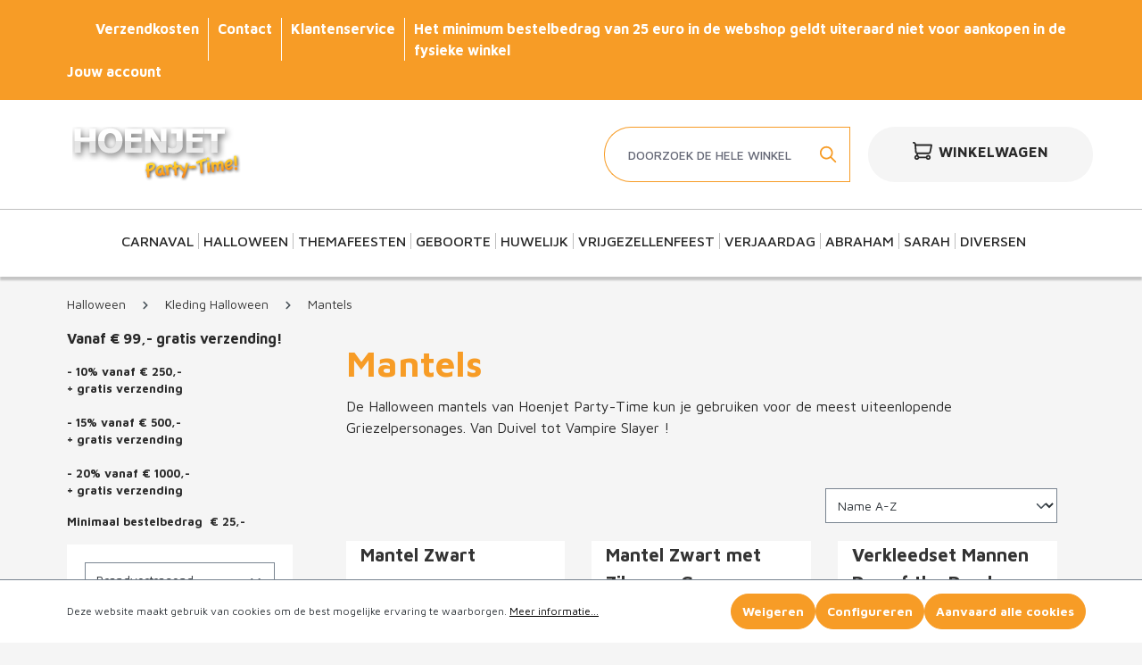

--- FILE ---
content_type: text/html; charset=UTF-8
request_url: https://www.hoenjetpartytime.nl/halloween-1/kleding-halloween/mantels.html
body_size: 41661
content:


<!DOCTYPE html>

<html lang="nl-NL"
      itemscope="itemscope"
      itemtype="https://schema.org/WebPage">

    
                            
    <head>
                                    <meta charset="utf-8">
            
                            <meta name="viewport"
                      content="width=device-width, initial-scale=1, shrink-to-fit=no">
            
                            <meta name="author"
                      content="">
                <meta name="robots"
                      content="index,follow">
                <meta name="revisit-after"
                      content="15 days">
                <meta name="keywords"
                      content="Halloween mantels online bestellen kopen Hoenjet Party-Time">
                <meta name="description"
                      content="Alle mantels voor de Halloween koop je online bij Hoenjet Party-Time | Duivel | Zwarte mantel | Scherpe prijzen | Snelle levering | Grote keuze">
            
                                                <meta property="og:url"
                          content="https://www.hoenjetpartytime.nl/halloween-1/kleding-halloween/mantels.html">
                    <meta property="og:type"
                          content="website">
                    <meta property="og:site_name"
                          content="Hoenjet PartyTime">
                    <meta property="og:title"
                          content="Alle soorten Halloween mantels nu online kopen | Hoenjet Party-Time">
                    <meta property="og:description"
                          content="Alle mantels voor de Halloween koop je online bij Hoenjet Party-Time | Duivel | Zwarte mantel | Scherpe prijzen | Snelle levering | Grote keuze">
                    <meta property="og:image"
                          content="https://www.hoenjetpartytime.nl/media/81/5d/f5/1686130868/Logo.png?ts=1686130868">

                    <meta name="twitter:card"
                          content="summary">
                    <meta name="twitter:site"
                          content="Hoenjet PartyTime">
                    <meta name="twitter:title"
                          content="Alle soorten Halloween mantels nu online kopen | Hoenjet Party-Time">
                    <meta name="twitter:description"
                          content="Alle mantels voor de Halloween koop je online bij Hoenjet Party-Time | Duivel | Zwarte mantel | Scherpe prijzen | Snelle levering | Grote keuze">
                    <meta name="twitter:image"
                          content="https://www.hoenjetpartytime.nl/media/81/5d/f5/1686130868/Logo.png?ts=1686130868">
                            
                            <meta itemprop="copyrightHolder"
                      content="Hoenjet PartyTime">
                <meta itemprop="copyrightYear"
                      content="">
                <meta itemprop="isFamilyFriendly"
                      content="false">
                <meta itemprop="image"
                      content="https://www.hoenjetpartytime.nl/media/81/5d/f5/1686130868/Logo.png?ts=1686130868">
            
                                            <meta name="theme-color"
                      content="#fff">
                            
                                                
                    <link rel="shortcut icon"
                  href="https://www.hoenjetpartytime.nl/media/db/c3/8e/1692603555/favicon.ico?ts=1692603555">
        
                            
                                    <link rel="canonical" href="https://www.hoenjetpartytime.nl/halloween-1/kleding-halloween/mantels.html">
                    
                    <title itemprop="name">Alle soorten Halloween mantels nu online kopen | Hoenjet Party-Time</title>
        
                                                                        <link rel="stylesheet"
                      href="https://www.hoenjetpartytime.nl/theme/7acda9b98bf694510c88b0957c4ac5ec/css/all.css?1758716032">
                                    
                    
    <script>
        window.features = {"V6_5_0_0":true,"v6.5.0.0":true,"V6_6_0_0":true,"v6.6.0.0":true,"V6_7_0_0":false,"v6.7.0.0":false,"ADDRESS_SELECTION_REWORK":false,"address.selection.rework":false,"DISABLE_VUE_COMPAT":false,"disable.vue.compat":false,"ACCESSIBILITY_TWEAKS":false,"accessibility.tweaks":false,"ADMIN_VITE":false,"admin.vite":false,"TELEMETRY_METRICS":false,"telemetry.metrics":false,"PERFORMANCE_TWEAKS":false,"performance.tweaks":false,"CACHE_REWORK":false,"cache.rework":false};
    </script>
        
                                            
            <script>
            window.dataLayer = window.dataLayer || [];
            function gtag() { dataLayer.push(arguments); }

            (() => {
                const analyticsStorageEnabled = document.cookie.split(';').some((item) => item.trim().includes('google-analytics-enabled=1'));
                const adsEnabled = document.cookie.split(';').some((item) => item.trim().includes('google-ads-enabled=1'));

                // Always set a default consent for consent mode v2
                gtag('consent', 'default', {
                    'ad_user_data': adsEnabled ? 'granted' : 'denied',
                    'ad_storage': adsEnabled ? 'granted' : 'denied',
                    'ad_personalization': adsEnabled ? 'granted' : 'denied',
                    'analytics_storage': analyticsStorageEnabled ? 'granted' : 'denied'
                });
            })();
        </script>
            
                            
            
                
                                    <script>
                    window.useDefaultCookieConsent = true;
                </script>
                    
                                <script>
                window.activeNavigationId = '9e50c33de42e408aaf5067e015e2a7e3';
                window.router = {
                    'frontend.cart.offcanvas': '/checkout/offcanvas',
                    'frontend.cookie.offcanvas': '/cookie/offcanvas',
                    'frontend.checkout.finish.page': '/checkout/finish',
                    'frontend.checkout.info': '/widgets/checkout/info',
                    'frontend.menu.offcanvas': '/widgets/menu/offcanvas',
                    'frontend.cms.page': '/widgets/cms',
                    'frontend.cms.navigation.page': '/widgets/cms/navigation',
                    'frontend.account.addressbook': '/widgets/account/address-book',
                    'frontend.country.country-data': '/country/country-state-data',
                    'frontend.app-system.generate-token': '/app-system/Placeholder/generate-token',
                    };
                window.salesChannelId = '74c186894cf54f579889fa227d81fa14';
            </script>
        
                                <script>
                
                window.breakpoints = {"xs":0,"sm":576,"md":768,"lg":992,"xl":1200,"xxl":1400};
            </script>
        
        
                        <script src="https://code.jquery.com/jquery-3.7.1.min.js" integrity="sha256-/JqT3SQfawRcv/BIHPThkBvs0OEvtFFmqPF/lYI/Cxo=" crossorigin="anonymous"></script>
        <script src="https://code.jquery.com/ui/1.13.2/jquery-ui.min.js" integrity="sha256-lSjKY0/srUM9BE3dPm+c4fBo1dky2v27Gdjm2uoZaL0=" crossorigin="anonymous"></script>
        <script src="https://cdnjs.cloudflare.com/ajax/libs/select2/4.0.6-rc.0/js/select2.min.js"></script>
        <script src="https://cdn.jsdelivr.net/npm/swiper@11.2.2/swiper-bundle.min.js"></script>
        
        <link href="https://cdnjs.cloudflare.com/ajax/libs/select2/4.0.6-rc.0/css/select2.min.css" rel="stylesheet" />

                            <script>
                window.themeAssetsPublicPath = 'https://www.hoenjetpartytime.nl/theme/0193afd2150a727da6518e1342e70c85/assets/';
            </script>
        
                    <script>
    window.validationMessages = {
        'required': 'De invoer mag niet leeg zijn.',
        'email': 'Ongeldig e-mailadres. E-mailadressen moeten het formaat `user@example.com` hebben en een `@` en een `.` bevatten.',
        'confirmation': 'De invoer is niet identiek.',
        'minLength': '%field% is te kort.',
    };
</script>
        
                                                        <script>
                        window.themeJsPublicPath = 'https://www.hoenjetpartytime.nl/theme/7acda9b98bf694510c88b0957c4ac5ec/js/';
                    </script>
                                            <script type="text/javascript" src="https://www.hoenjetpartytime.nl/theme/7acda9b98bf694510c88b0957c4ac5ec/js/storefront/storefront.js?1758716032" defer></script>
                                            <script type="text/javascript" src="https://www.hoenjetpartytime.nl/theme/7acda9b98bf694510c88b0957c4ac5ec/js/paynl-payment-shopware6/paynl-payment-shopware6.js?1758716032" defer></script>
                                            <script type="text/javascript" src="https://www.hoenjetpartytime.nl/theme/7acda9b98bf694510c88b0957c4ac5ec/js/core/core.js?1758716032" defer></script>
                                            <script type="text/javascript" src="https://www.hoenjetpartytime.nl/theme/7acda9b98bf694510c88b0957c4ac5ec/js/theme/theme.js?1758716032" defer></script>
                                                            </head>

    <body class="is-ctl-navigation is-act-index">

            
                
    
    
            <div id="page-top" class="skip-to-content bg-primary-subtle text-primary-emphasis overflow-hidden" tabindex="-1">
            <div class="container skip-to-content-container d-flex justify-content-center visually-hidden-focusable">
                                                                                        <a href="#content-main" class="skip-to-content-link d-inline-flex text-decoration-underline m-1 p-2 fw-bold gap-2">
                                Ga naar de hoofdinhoud
                            </a>
                                            
                                                                        <a href="#header-main-search-input" class="skip-to-content-link d-inline-flex text-decoration-underline m-1 p-2 fw-bold gap-2 d-none d-sm-block">
                                Ga naar de zoekopdracht
                            </a>
                                            
                                                                        <a href="#main-navigation-menu" class="skip-to-content-link d-inline-flex text-decoration-underline m-1 p-2 fw-bold gap-2 d-none d-lg-block">
                                Ga naar de hoofdnavigatie
                            </a>
                                                                        </div>
        </div>
        
                        <noscript class="noscript-main">
                
    <div role="alert"
         aria-live="polite"
                  class="alert alert-info alert-has-icon">
                                                                        
                                                            <span class="icon icon-info" aria-hidden="true">
                                        <svg xmlns="http://www.w3.org/2000/svg" xmlns:xlink="http://www.w3.org/1999/xlink" width="24" height="24" viewBox="0 0 24 24"><defs><path d="M12 7c.5523 0 1 .4477 1 1s-.4477 1-1 1-1-.4477-1-1 .4477-1 1-1zm1 9c0 .5523-.4477 1-1 1s-1-.4477-1-1v-5c0-.5523.4477-1 1-1s1 .4477 1 1v5zm11-4c0 6.6274-5.3726 12-12 12S0 18.6274 0 12 5.3726 0 12 0s12 5.3726 12 12zM12 2C6.4772 2 2 6.4772 2 12s4.4772 10 10 10 10-4.4772 10-10S17.5228 2 12 2z" id="icons-default-info" /></defs><use xlink:href="#icons-default-info" fill="#758CA3" fill-rule="evenodd" /></svg>
                    </span>
                                                        
                                    
                    <div class="alert-content-container">
                                                    
                                                        <div class="alert-content">                                                    Om alle functies van onze shop te kunnen gebruiken, adviseren wij u om Javascript in uw browser in te schakelen.
                                                                </div>                
                                                                </div>
            </div>
            </noscript>
        
                                                
    
                <header class="header-main">
                                                        
    <div class="top-bar d-lg-block">
            <div class="container">
            <div class="row justify-content-between">
                <div class="col-auto">
                    <ul class="top-bar-nav pl-0"> 
                                                                                    <li class="header-service-menu-item">
                                    <a class="header-service-menu-link"
                                        href="https://www.hoenjetpartytime.nl/Verzendkosten/"
                                                                                title="Verzendkosten">
                                        Verzendkosten
                                    </a>
                                </li>
                                                                                                                <li class="header-service-menu-item">
                                    <a class="header-service-menu-link"
                                        href="https://www.hoenjetpartytime.nl/Contact/"
                                                                                title="Contact">
                                        Contact
                                    </a>
                                </li>
                                                                                                                <li class="header-service-menu-item">
                                    <a class="header-service-menu-link"
                                        href="https://www.hoenjetpartytime.nl/Klantenservice/"
                                                                                title="Klantenservice">
                                        Klantenservice
                                    </a>
                                </li>
                                                                                                                <li class="header-service-menu-item">
                                    <a class="header-service-menu-link"
                                        href=""
                                                                                title="Het minimum bestelbedrag van 25 euro in de webshop geldt uiteraard niet voor aankopen in de fysieke winkel">
                                        Het minimum bestelbedrag van 25 euro in de webshop geldt uiteraard niet voor aankopen in de fysieke winkel
                                    </a>
                                </li>
                                                                        </ul>
                </div>
                                    <div class="col-auto align-self-center">
                        <div class="account-menu">
                                <div class="dropdown">
                    <a class="dropdown-link" 
            href="/account">Jouw account
            </a>
            </div>    
                        </div>
                    </div>
                            </div>
        </div>
    
    </div>      
        <div class="container">
                
    
            <div class="row justify-content-between header-row">
                            <div class="col-sm-6 col-md-auto col-lg-auto header-logo order-sm-1 order-lg-2">
                        <div class="header-logo-main text-center">
                    <a class="header-logo-main-link"
               href="/"
               title="Naar de startpagina">
                                    <picture class="header-logo-picture d-block m-auto">
                                                                            
                                                                            
                                                                                    <img src="https://www.hoenjetpartytime.nl/media/81/5d/f5/1686130868/Logo.png?ts=1686130868"
                                     alt="Naar de startpagina"
                                     class="img-fluid header-logo-main-img">
                                                                        </picture>
                            </a>
            </div>
                </div>
            
                             <div class="col-sm-6 col-md-auto d-block d-xl-none order-sm-2 order-lg-1 mobile-menu">
                                            <div class="nav-main-toggle">
                                                            <button class="btn nav-main-toggle-btn header-actions-btn"
                                        type="button"
                                        data-off-canvas-menu="true"
                                        aria-label="Menu">
                                                                                    <span class="icon icon-stack">
                                        <svg xmlns="http://www.w3.org/2000/svg" xmlns:xlink="http://www.w3.org/1999/xlink" width="24" height="24" viewBox="0 0 24 24"><defs><path d="M3 13c-.5523 0-1-.4477-1-1s.4477-1 1-1h18c.5523 0 1 .4477 1 1s-.4477 1-1 1H3zm0-7c-.5523 0-1-.4477-1-1s.4477-1 1-1h18c.5523 0 1 .4477 1 1s-.4477 1-1 1H3zm0 14c-.5523 0-1-.4477-1-1s.4477-1 1-1h18c.5523 0 1 .4477 1 1s-.4477 1-1 1H3z" id="icons-default-stack" /></defs><use xlink:href="#icons-default-stack" fill="#758CA3" fill-rule="evenodd" /></svg>
                    </span>
                                                                        </button>
                                                    </div>
                                    </div>
                                                <div class="col-lg-auto order-lg-2 order-sm-3 header-search-col">
                    <div class="row header-combi justify-content-center">
                       
                        <div class="col-sm-12 col-md-6 col-lg-auto search-bar">
                            
    <div class="collapse"
         id="searchCollapse">
        <div class="header-search my-2 m-sm-auto">
                            <form action="/search"
                      method="get"
                      data-search-widget="true"
                      data-search-widget-options="{&quot;searchWidgetMinChars&quot;:2}"
                      data-url="/suggest?search="
                      class="header-search-form">
                                            <div class="input-group">
                                                            <input type="search"
                                       id="header-main-search-input"
                                       name="search"
                                       class="form-control header-search-input"
                                       autocomplete="off"
                                       autocapitalize="off"
                                       placeholder="Doorzoek de hele winkel"
                                       aria-label="Doorzoek de hele winkel"
                                       value=""
                                >
                            
                                                            <button type="submit"
                                        class="btn header-search-btn"
                                        aria-label="Zoeken">
                                    <span class="header-search-icon">
                                                <span class="icon icon-search">
                                        <svg xmlns="http://www.w3.org/2000/svg" xmlns:xlink="http://www.w3.org/1999/xlink" width="24" height="24" viewBox="0 0 24 24"><defs><path d="M10.0944 16.3199 4.707 21.707c-.3905.3905-1.0237.3905-1.4142 0-.3905-.3905-.3905-1.0237 0-1.4142L8.68 14.9056C7.6271 13.551 7 11.8487 7 10c0-4.4183 3.5817-8 8-8s8 3.5817 8 8-3.5817 8-8 8c-1.8487 0-3.551-.627-4.9056-1.6801zM15 16c3.3137 0 6-2.6863 6-6s-2.6863-6-6-6-6 2.6863-6 6 2.6863 6 6 6z" id="icons-default-search" /></defs><use xlink:href="#icons-default-search" fill="#758CA3" fill-rule="evenodd" /></svg>
                    </span>
                                        </span>
                                </button>
                            
                                                            <button class="btn header-close-btn js-search-close-btn d-none"
                                        type="button"
                                        aria-label="De dropdown-zoekopdracht sluiten">
                                    <span class="header-close-icon">
                                                <span class="icon icon-x">
                                        <svg xmlns="http://www.w3.org/2000/svg" xmlns:xlink="http://www.w3.org/1999/xlink" width="24" height="24" viewBox="0 0 24 24"><defs><path d="m10.5858 12-7.293-7.2929c-.3904-.3905-.3904-1.0237 0-1.4142.3906-.3905 1.0238-.3905 1.4143 0L12 10.5858l7.2929-7.293c.3905-.3904 1.0237-.3904 1.4142 0 .3905.3906.3905 1.0238 0 1.4143L13.4142 12l7.293 7.2929c.3904.3905.3904 1.0237 0 1.4142-.3906.3905-1.0238.3905-1.4143 0L12 13.4142l-7.2929 7.293c-.3905.3904-1.0237.3904-1.4142 0-.3905-.3906-.3905-1.0238 0-1.4143L10.5858 12z" id="icons-default-x" /></defs><use xlink:href="#icons-default-x" fill="#758CA3" fill-rule="evenodd" /></svg>
                    </span>
                                        </span>
                                </button>
                                                    </div>
                                    </form>
                    </div>
    </div>
                        </div>
                                            <div class="col-sm-12 col-md-6 col-lg-auto order-lg-3 order-sm-4 header-cart"
                            data-off-canvas-cart="true"      
                            <a class="btn header-cart-btn header-actions-btn"
                                href="/checkout/cart"
                                data-cart-widget="true"
                                title="Winkelwagen"
                                aria-label="Winkelwagen">
                                    <div data-block="minicart" class="minicart-wrapper">
        <span class="header-cart-icon">
                    <span class="icon icon-cart">
                                        <svg xmlns="http://www.w3.org/2000/svg" xmlns:xlink="http://www.w3.org/1999/xlink" width="24" height="24" viewBox="0 0 24 24"><defs><path d="M7.8341 20.9863C7.4261 22.1586 6.3113 23 5 23c-1.6569 0-3-1.3431-3-3 0-1.397.9549-2.571 2.2475-2.9048l.4429-1.3286c-1.008-.4238-1.7408-1.3832-1.8295-2.5365l-.7046-9.1593A1.1598 1.1598 0 0 0 1 3c-.5523 0-1-.4477-1-1s.4477-1 1-1c1.651 0 3.0238 1.2712 3.1504 2.9174L23 3.9446c.6306 0 1.1038.5766.9808 1.195l-1.6798 8.4456C22.0218 14.989 20.7899 16 19.3586 16H6.7208l-.4304 1.291a3.0095 3.0095 0 0 1 1.5437 1.7227C7.8881 19.0047 7.9435 19 8 19h8.1707c.4118-1.1652 1.523-2 2.8293-2 1.6569 0 3 1.3431 3 3s-1.3431 3-3 3c-1.3062 0-2.4175-.8348-2.8293-2H8c-.0565 0-.112-.0047-.1659-.0137zm-2.8506-1.9862C4.439 19.009 4 19.4532 4 20c0 .5523.4477 1 1 1s1-.4477 1-1c0-.5467-.4388-.991-.9834-.9999a.9923.9923 0 0 1-.033 0zM6.0231 14h13.3355a1 1 0 0 0 .9808-.805l1.4421-7.2504H4.3064l.5486 7.1321A1 1 0 0 0 5.852 14h.1247a.9921.9921 0 0 1 .0464 0zM19 21c.5523 0 1-.4477 1-1s-.4477-1-1-1-1 .4477-1 1 .4477 1 1 1z" id="icons-default-cart" /></defs><use xlink:href="#icons-default-cart" fill="#758CA3" fill-rule="evenodd" /></svg>
                    </span>
            </span>    
        <span class="header-cart-text">
                        Winkelwagen
        </span>
    </div>
                            </a>
                        </div>
                                    </div>
                
          
        </div>            
          
        </div>
      
        </div>     
                    </header>
            
                                        <div class="nav-main">
                                                                                            

    <div class="main-navigation"
         id="mainNavigation"
         data-flyout-menu="true">
                    <div class="container">
                                    <nav class="nav main-navigation-menu"
                        itemscope="itemscope"
                        itemtype="http://schema.org/SiteNavigationElement">
                        
                                                    
                                                                                            
                                                                
                                                                                                            <a class="nav-link main-navigation-link"
                                           href="https://www.hoenjetpartytime.nl/carnaval.html"
                                           itemprop="url"
                                           data-flyout-menu-trigger="1096e50a4675447fb5115c081619cbb2"                                                                                      title="Carnaval">
                                            <div class="main-navigation-link-text">
                                                <span itemprop="name">Carnaval</span>
                                            </div>
                                        </a>
                                                                                                                                                                
                                                                
                                                                                                            <a class="nav-link main-navigation-link active"
                                           href="https://www.hoenjetpartytime.nl/halloween.html"
                                           itemprop="url"
                                           data-flyout-menu-trigger="0a5bb19250ed4757bab64c489834123f"                                                                                      title="Halloween">
                                            <div class="main-navigation-link-text">
                                                <span itemprop="name">Halloween</span>
                                            </div>
                                        </a>
                                                                                                                                                                
                                                                
                                                                                                            <a class="nav-link main-navigation-link"
                                           href="https://www.hoenjetpartytime.nl/mottopartys.html"
                                           itemprop="url"
                                           data-flyout-menu-trigger="4290ea2136ff4b35919dafce99ef6a4f"                                                                                      title="Themafeesten">
                                            <div class="main-navigation-link-text">
                                                <span itemprop="name">Themafeesten</span>
                                            </div>
                                        </a>
                                                                                                                                                                
                                                                
                                                                                                            <a class="nav-link main-navigation-link"
                                           href="https://www.hoenjetpartytime.nl/geboorte.html"
                                           itemprop="url"
                                           data-flyout-menu-trigger="f2d33f0cad524c49a20975cb91cd7f8e"                                                                                      title="Geboorte">
                                            <div class="main-navigation-link-text">
                                                <span itemprop="name">Geboorte</span>
                                            </div>
                                        </a>
                                                                                                                                                                
                                                                
                                                                                                            <a class="nav-link main-navigation-link"
                                           href="https://www.hoenjetpartytime.nl/huwelijk.html"
                                           itemprop="url"
                                           data-flyout-menu-trigger="348af5c2223a459d847cd7d46e9f0670"                                                                                      title="Huwelijk">
                                            <div class="main-navigation-link-text">
                                                <span itemprop="name">Huwelijk</span>
                                            </div>
                                        </a>
                                                                                                                                                                
                                                                
                                                                                                            <a class="nav-link main-navigation-link"
                                           href="https://www.hoenjetpartytime.nl/vrijgezellenfeest.html"
                                           itemprop="url"
                                           data-flyout-menu-trigger="1df634509b1d4ef68c9683cfbecfbc43"                                                                                      title="Vrijgezellenfeest">
                                            <div class="main-navigation-link-text">
                                                <span itemprop="name">Vrijgezellenfeest</span>
                                            </div>
                                        </a>
                                                                                                                                                                
                                                                
                                                                                                            <a class="nav-link main-navigation-link"
                                           href="https://www.hoenjetpartytime.nl/Verjaardag/"
                                           itemprop="url"
                                           data-flyout-menu-trigger="aa953a6dc465450eb16c27abf59a0715"                                                                                      title="Verjaardag">
                                            <div class="main-navigation-link-text">
                                                <span itemprop="name">Verjaardag</span>
                                            </div>
                                        </a>
                                                                                                                                                                
                                                                
                                                                                                            <a class="nav-link main-navigation-link"
                                           href="https://www.hoenjetpartytime.nl/abraham.html"
                                           itemprop="url"
                                           data-flyout-menu-trigger="e7b3f51f644a4323a5927cdf623052cd"                                                                                      title="Abraham">
                                            <div class="main-navigation-link-text">
                                                <span itemprop="name">Abraham</span>
                                            </div>
                                        </a>
                                                                                                                                                                
                                                                
                                                                                                            <a class="nav-link main-navigation-link"
                                           href="https://www.hoenjetpartytime.nl/sarah.html"
                                           itemprop="url"
                                           data-flyout-menu-trigger="dfabbc6027cf4420b3412d7b6fd97de1"                                                                                      title="Sarah">
                                            <div class="main-navigation-link-text">
                                                <span itemprop="name">Sarah</span>
                                            </div>
                                        </a>
                                                                                                                                                                
                                                                
                                                                                                            <a class="nav-link main-navigation-link"
                                           href="https://www.hoenjetpartytime.nl/diversen.html"
                                           itemprop="url"
                                           data-flyout-menu-trigger="80f859b2d82e4e5282ce19920da72ed1"                                                                                      title="Diversen">
                                            <div class="main-navigation-link-text">
                                                <span itemprop="name">Diversen</span>
                                            </div>
                                        </a>
                                                                                                                                            </nav>
                            </div>
        
                                                                                                                                                                                                                                                                                                                                                                                                                                                                                                                                                                                                                                                                                                
                                                <div class="navigation-flyouts">
                                                                                                                                                                <div class="navigation-flyout"
                                             data-flyout-menu-id="1096e50a4675447fb5115c081619cbb2">
                                            <div class="container">
                                                                                                            
            <div class="row navigation-flyout-bar">
                            <div class="col">
                    <div class="navigation-flyout-category-link">
                                                                                    <a class="nav-link"
                                   href="https://www.hoenjetpartytime.nl/carnaval.html"
                                   itemprop="url"
                                   title="Carnaval">
                                                                            Toon alles Carnaval
                                                <span class="icon icon-arrow-right icon-primary">
                                        <svg xmlns="http://www.w3.org/2000/svg" xmlns:xlink="http://www.w3.org/1999/xlink" width="16" height="16" viewBox="0 0 16 16"><defs><path id="icons-solid-arrow-right" d="M6.7071 6.2929c-.3905-.3905-1.0237-.3905-1.4142 0-.3905.3905-.3905 1.0237 0 1.4142l3 3c.3905.3905 1.0237.3905 1.4142 0l3-3c.3905-.3905.3905-1.0237 0-1.4142-.3905-.3905-1.0237-.3905-1.4142 0L9 8.5858l-2.2929-2.293z" /></defs><use transform="rotate(-90 9 8.5)" xlink:href="#icons-solid-arrow-right" fill="#758CA3" fill-rule="evenodd" /></svg>
                    </span>
                                                                        </a>
                                                                        </div>
                </div>
            
                            <div class="col-auto">
                    <div class="navigation-flyout-close js-close-flyout-menu">
                                                                                            <span class="icon icon-x">
                                        <svg xmlns="http://www.w3.org/2000/svg" xmlns:xlink="http://www.w3.org/1999/xlink" width="24" height="24" viewBox="0 0 24 24"><use xlink:href="#icons-default-x" fill="#758CA3" fill-rule="evenodd" /></svg>
                    </span>
                                                                            </div>
                </div>
                    </div>
    
            <div class="row navigation-flyout-content">
                            <div class="col">
                    <div class="navigation-flyout-categories">
                                                        
                    
    
    <div class="row navigation-flyout-categories is-level-0">
                                            
                    
                            <div class="col-3 navigation-flyout-col">
                                                                        <a class="nav-item nav-link navigation-flyout-link is-level-0"
                               href="https://www.hoenjetpartytime.nl/karneval/herren.html"
                               itemprop="url"
                                                              title="Heren">
                                <span itemprop="name">Heren</span>
                            </a>
                                            
                                                                            
        
    
    <div class="navigation-flyout-categories is-level-1">
                                            
                    
                            <div class="navigation-flyout-col">
                                                                        <a class="nav-item nav-link navigation-flyout-link is-level-1"
                               href="https://www.hoenjetpartytime.nl/karneval/herren/kostume.html"
                               itemprop="url"
                                                              title="Kostuums">
                                <span itemprop="name">Kostuums</span>
                            </a>
                                            
                                                                            
        
    
    <div class="navigation-flyout-categories is-level-2">
            </div>
                                                            </div>
            
                                                
                    
                            <div class="navigation-flyout-col">
                                                                        <a class="nav-item nav-link navigation-flyout-link is-level-1"
                               href="https://www.hoenjetpartytime.nl/carnaval/heren/jassen.html"
                               itemprop="url"
                                                              title="Jassen &amp; Vesten">
                                <span itemprop="name">Jassen &amp; Vesten</span>
                            </a>
                                            
                                                                            
        
    
    <div class="navigation-flyout-categories is-level-2">
            </div>
                                                            </div>
            
                                                
                    
                            <div class="navigation-flyout-col">
                                                                        <a class="nav-item nav-link navigation-flyout-link is-level-1"
                               href="https://www.hoenjetpartytime.nl/carnaval/heren/blousen.html"
                               itemprop="url"
                                                              title="Blousen">
                                <span itemprop="name">Blousen</span>
                            </a>
                                            
                                                                            
        
    
    <div class="navigation-flyout-categories is-level-2">
            </div>
                                                            </div>
            
                                                
                    
                            <div class="navigation-flyout-col">
                                                                        <a class="nav-item nav-link navigation-flyout-link is-level-1"
                               href="https://www.hoenjetpartytime.nl/carnaval/heren/broeken.html"
                               itemprop="url"
                                                              title="Broeken">
                                <span itemprop="name">Broeken</span>
                            </a>
                                            
                                                                            
        
    
    <div class="navigation-flyout-categories is-level-2">
            </div>
                                                            </div>
            
                                                
                    
                            <div class="navigation-flyout-col">
                                                                        <a class="nav-item nav-link navigation-flyout-link is-level-1"
                               href="https://www.hoenjetpartytime.nl/carnaval/heren/pluche-kostuums.html"
                               itemprop="url"
                                                              title="Dierenpakken &amp; Pluche Kostuums ">
                                <span itemprop="name">Dierenpakken &amp; Pluche Kostuums </span>
                            </a>
                                            
                                                                            
        
    
    <div class="navigation-flyout-categories is-level-2">
            </div>
                                                            </div>
            
                                                
                    
                            <div class="navigation-flyout-col">
                                                                        <a class="nav-item nav-link navigation-flyout-link is-level-1"
                               href="https://www.hoenjetpartytime.nl/carnaval/heren/capes.html"
                               itemprop="url"
                                                              title="Capes">
                                <span itemprop="name">Capes</span>
                            </a>
                                            
                                                                            
        
    
    <div class="navigation-flyout-categories is-level-2">
            </div>
                                                            </div>
            
                                                
                    
                            <div class="navigation-flyout-col">
                                                                        <a class="nav-item nav-link navigation-flyout-link is-level-1"
                               href="https://www.hoenjetpartytime.nl/carnaval/heren/hoeden.html"
                               itemprop="url"
                                                              title="Hoeden">
                                <span itemprop="name">Hoeden</span>
                            </a>
                                            
                                                                            
        
    
    <div class="navigation-flyout-categories is-level-2">
            </div>
                                                            </div>
            
                                                
                    
                            <div class="navigation-flyout-col">
                                                                        <a class="nav-item nav-link navigation-flyout-link is-level-1"
                               href="https://www.hoenjetpartytime.nl/carnaval/heren/pruiken.html"
                               itemprop="url"
                                                              title="Pruiken">
                                <span itemprop="name">Pruiken</span>
                            </a>
                                            
                                                                            
        
    
    <div class="navigation-flyout-categories is-level-2">
            </div>
                                                            </div>
            
                                                
                    
                            <div class="navigation-flyout-col">
                                                                        <a class="nav-item nav-link navigation-flyout-link is-level-1"
                               href="https://www.hoenjetpartytime.nl/carnaval/heren/accessoires.html"
                               itemprop="url"
                                                              title="Verkleed Accessoires">
                                <span itemprop="name">Verkleed Accessoires</span>
                            </a>
                                            
                                                                            
        
    
    <div class="navigation-flyout-categories is-level-2">
            </div>
                                                            </div>
            
                </div>
                                                            </div>
            
                                                
                    
                            <div class="col-3 navigation-flyout-col">
                                                                        <a class="nav-item nav-link navigation-flyout-link is-level-0"
                               href="https://www.hoenjetpartytime.nl/carnaval/dames-1.html"
                               itemprop="url"
                                                              title="Dames">
                                <span itemprop="name">Dames</span>
                            </a>
                                            
                                                                            
        
    
    <div class="navigation-flyout-categories is-level-1">
                                            
                    
                            <div class="navigation-flyout-col">
                                                                        <a class="nav-item nav-link navigation-flyout-link is-level-1"
                               href="https://www.hoenjetpartytime.nl/carnaval/dames-1/jurken.html"
                               itemprop="url"
                                                              title="Jurken">
                                <span itemprop="name">Jurken</span>
                            </a>
                                            
                                                                            
        
    
    <div class="navigation-flyout-categories is-level-2">
            </div>
                                                            </div>
            
                                                
                    
                            <div class="navigation-flyout-col">
                                                                        <a class="nav-item nav-link navigation-flyout-link is-level-1"
                               href="https://www.hoenjetpartytime.nl/carnaval/dames-1/kostuums.html"
                               itemprop="url"
                                                              title="Kostuums">
                                <span itemprop="name">Kostuums</span>
                            </a>
                                            
                                                                            
        
    
    <div class="navigation-flyout-categories is-level-2">
            </div>
                                                            </div>
            
                                                
                    
                            <div class="navigation-flyout-col">
                                                                        <a class="nav-item nav-link navigation-flyout-link is-level-1"
                               href="https://www.hoenjetpartytime.nl/carnaval/dames-1/rokken.html"
                               itemprop="url"
                                                              title="Rokken Petticoats">
                                <span itemprop="name">Rokken Petticoats</span>
                            </a>
                                            
                                                                            
        
    
    <div class="navigation-flyout-categories is-level-2">
            </div>
                                                            </div>
            
                                                
                    
                            <div class="navigation-flyout-col">
                                                                        <a class="nav-item nav-link navigation-flyout-link is-level-1"
                               href="https://www.hoenjetpartytime.nl/carnaval/dames-1/broeken.html"
                               itemprop="url"
                                                              title="Broeken">
                                <span itemprop="name">Broeken</span>
                            </a>
                                            
                                                                            
        
    
    <div class="navigation-flyout-categories is-level-2">
            </div>
                                                            </div>
            
                                                
                    
                            <div class="navigation-flyout-col">
                                                                        <a class="nav-item nav-link navigation-flyout-link is-level-1"
                               href="https://www.hoenjetpartytime.nl/carnaval/dames-1/pluche-kostuums.html"
                               itemprop="url"
                                                              title="Dierenpakken &amp; Pluche Kostuums">
                                <span itemprop="name">Dierenpakken &amp; Pluche Kostuums</span>
                            </a>
                                            
                                                                            
        
    
    <div class="navigation-flyout-categories is-level-2">
            </div>
                                                            </div>
            
                                                
                    
                            <div class="navigation-flyout-col">
                                                                        <a class="nav-item nav-link navigation-flyout-link is-level-1"
                               href="https://www.hoenjetpartytime.nl/carnaval/dames-1/jassen.html"
                               itemprop="url"
                                                              title="Jassen en Vestjes">
                                <span itemprop="name">Jassen en Vestjes</span>
                            </a>
                                            
                                                                            
        
    
    <div class="navigation-flyout-categories is-level-2">
            </div>
                                                            </div>
            
                                                
                    
                            <div class="navigation-flyout-col">
                                                                        <a class="nav-item nav-link navigation-flyout-link is-level-1"
                               href="https://www.hoenjetpartytime.nl/carnaval/dames-1/blousen.html"
                               itemprop="url"
                                                              title="Blousen">
                                <span itemprop="name">Blousen</span>
                            </a>
                                            
                                                                            
        
    
    <div class="navigation-flyout-categories is-level-2">
            </div>
                                                            </div>
            
                                                
                    
                            <div class="navigation-flyout-col">
                                                                        <a class="nav-item nav-link navigation-flyout-link is-level-1"
                               href="https://www.hoenjetpartytime.nl/carnaval/dames-1/capes.html"
                               itemprop="url"
                                                              title="Capes">
                                <span itemprop="name">Capes</span>
                            </a>
                                            
                                                                            
        
    
    <div class="navigation-flyout-categories is-level-2">
            </div>
                                                            </div>
            
                                                
                    
                            <div class="navigation-flyout-col">
                                                                        <a class="nav-item nav-link navigation-flyout-link is-level-1"
                               href="https://www.hoenjetpartytime.nl/carnaval/dames-1/hoeden.html"
                               itemprop="url"
                                                              title="Hoeden">
                                <span itemprop="name">Hoeden</span>
                            </a>
                                            
                                                                            
        
    
    <div class="navigation-flyout-categories is-level-2">
            </div>
                                                            </div>
            
                                                
                    
                            <div class="navigation-flyout-col">
                                                                        <a class="nav-item nav-link navigation-flyout-link is-level-1"
                               href="https://www.hoenjetpartytime.nl/carnaval/dames-1/pruiken.html"
                               itemprop="url"
                                                              title="Pruiken">
                                <span itemprop="name">Pruiken</span>
                            </a>
                                            
                                                                            
        
    
    <div class="navigation-flyout-categories is-level-2">
            </div>
                                                            </div>
            
                                                
                    
                            <div class="navigation-flyout-col">
                                                                        <a class="nav-item nav-link navigation-flyout-link is-level-1"
                               href="https://www.hoenjetpartytime.nl/carnaval/dames-1/accessoires.html"
                               itemprop="url"
                                                              title="Verkleed Accessoires">
                                <span itemprop="name">Verkleed Accessoires</span>
                            </a>
                                            
                                                                            
        
    
    <div class="navigation-flyout-categories is-level-2">
            </div>
                                                            </div>
            
                </div>
                                                            </div>
            
                                                
                    
                            <div class="col-3 navigation-flyout-col">
                                                                        <a class="nav-item nav-link navigation-flyout-link is-level-0"
                               href="https://www.hoenjetpartytime.nl/carnaval/kinderen-carnaval.html"
                               itemprop="url"
                                                              title="Kinderen">
                                <span itemprop="name">Kinderen</span>
                            </a>
                                            
                                                                            
        
    
    <div class="navigation-flyout-categories is-level-1">
                                            
                    
                            <div class="navigation-flyout-col">
                                                                        <a class="nav-item nav-link navigation-flyout-link is-level-1"
                               href="https://www.hoenjetpartytime.nl/carnaval/kinderen-carnaval/kostuums.html"
                               itemprop="url"
                                                              title="Kostuums">
                                <span itemprop="name">Kostuums</span>
                            </a>
                                            
                                                                            
        
    
    <div class="navigation-flyout-categories is-level-2">
            </div>
                                                            </div>
            
                                                
                    
                            <div class="navigation-flyout-col">
                                                                        <a class="nav-item nav-link navigation-flyout-link is-level-1"
                               href="https://www.hoenjetpartytime.nl/carnaval/kinderen-carnaval/pluche-kostuums.html"
                               itemprop="url"
                                                              title="Dierenpakken &amp; Pluche Kostuums">
                                <span itemprop="name">Dierenpakken &amp; Pluche Kostuums</span>
                            </a>
                                            
                                                                            
        
    
    <div class="navigation-flyout-categories is-level-2">
            </div>
                                                            </div>
            
                                                
                    
                            <div class="navigation-flyout-col">
                                                                        <a class="nav-item nav-link navigation-flyout-link is-level-1"
                               href="https://www.hoenjetpartytime.nl/carnaval/kinderen-carnaval/jurken.html"
                               itemprop="url"
                                                              title="Jurkjes">
                                <span itemprop="name">Jurkjes</span>
                            </a>
                                            
                                                                            
        
    
    <div class="navigation-flyout-categories is-level-2">
            </div>
                                                            </div>
            
                                                
                    
                            <div class="navigation-flyout-col">
                                                                        <a class="nav-item nav-link navigation-flyout-link is-level-1"
                               href="https://www.hoenjetpartytime.nl/carnaval/kinderen-carnaval/rokken.html"
                               itemprop="url"
                                                              title="Rokjes">
                                <span itemprop="name">Rokjes</span>
                            </a>
                                            
                                                                            
        
    
    <div class="navigation-flyout-categories is-level-2">
            </div>
                                                            </div>
            
                                                
                    
                            <div class="navigation-flyout-col">
                                                                        <a class="nav-item nav-link navigation-flyout-link is-level-1"
                               href="https://www.hoenjetpartytime.nl/carnaval/kinderen-carnaval/capes.html"
                               itemprop="url"
                                                              title="Capes">
                                <span itemprop="name">Capes</span>
                            </a>
                                            
                                                                            
        
    
    <div class="navigation-flyout-categories is-level-2">
            </div>
                                                            </div>
            
                                                
                    
                            <div class="navigation-flyout-col">
                                                                        <a class="nav-item nav-link navigation-flyout-link is-level-1"
                               href="https://www.hoenjetpartytime.nl/carnaval/kinderen-carnaval/jassen.html"
                               itemprop="url"
                                                              title="Jasjes">
                                <span itemprop="name">Jasjes</span>
                            </a>
                                            
                                                                            
        
    
    <div class="navigation-flyout-categories is-level-2">
            </div>
                                                            </div>
            
                                                
                    
                            <div class="navigation-flyout-col">
                                                                        <a class="nav-item nav-link navigation-flyout-link is-level-1"
                               href="https://www.hoenjetpartytime.nl/carnaval/kinderen-carnaval/broeken.html"
                               itemprop="url"
                                                              title="Broeken">
                                <span itemprop="name">Broeken</span>
                            </a>
                                            
                                                                            
        
    
    <div class="navigation-flyout-categories is-level-2">
            </div>
                                                            </div>
            
                                                
                    
                            <div class="navigation-flyout-col">
                                                                        <a class="nav-item nav-link navigation-flyout-link is-level-1"
                               href="https://www.hoenjetpartytime.nl/carnaval/kinderen-carnaval/blousen.html"
                               itemprop="url"
                                                              title="Blousen">
                                <span itemprop="name">Blousen</span>
                            </a>
                                            
                                                                            
        
    
    <div class="navigation-flyout-categories is-level-2">
            </div>
                                                            </div>
            
                                                
                    
                            <div class="navigation-flyout-col">
                                                                        <a class="nav-item nav-link navigation-flyout-link is-level-1"
                               href="https://www.hoenjetpartytime.nl/carnaval/kinderen-carnaval/hoeden.html"
                               itemprop="url"
                                                              title="Hoeden">
                                <span itemprop="name">Hoeden</span>
                            </a>
                                            
                                                                            
        
    
    <div class="navigation-flyout-categories is-level-2">
            </div>
                                                            </div>
            
                                                
                    
                            <div class="navigation-flyout-col">
                                                                        <a class="nav-item nav-link navigation-flyout-link is-level-1"
                               href="https://www.hoenjetpartytime.nl/carnaval/kinderen-carnaval/pruiken.html"
                               itemprop="url"
                                                              title="Pruiken">
                                <span itemprop="name">Pruiken</span>
                            </a>
                                            
                                                                            
        
    
    <div class="navigation-flyout-categories is-level-2">
            </div>
                                                            </div>
            
                                                
                    
                            <div class="navigation-flyout-col">
                                                                        <a class="nav-item nav-link navigation-flyout-link is-level-1"
                               href="https://www.hoenjetpartytime.nl/carnaval/kinderen-carnaval/accessoires.html"
                               itemprop="url"
                                                              title="Verkleed Accessoires">
                                <span itemprop="name">Verkleed Accessoires</span>
                            </a>
                                            
                                                                            
        
    
    <div class="navigation-flyout-categories is-level-2">
            </div>
                                                            </div>
            
                </div>
                                                            </div>
            
                                                
                    
                            <div class="col-3 navigation-flyout-col">
                                                                        <a class="nav-item nav-link navigation-flyout-link is-level-0"
                               href="https://www.hoenjetpartytime.nl/carnaval/beenmode.html"
                               itemprop="url"
                                                              title="Beenmode">
                                <span itemprop="name">Beenmode</span>
                            </a>
                                            
                                                                            
        
    
    <div class="navigation-flyout-categories is-level-1">
                                            
                    
                            <div class="navigation-flyout-col">
                                                                        <a class="nav-item nav-link navigation-flyout-link is-level-1"
                               href="https://www.hoenjetpartytime.nl/carnaval/beenmode/beenwarmers.html"
                               itemprop="url"
                                                              title="Beenwarmers">
                                <span itemprop="name">Beenwarmers</span>
                            </a>
                                            
                                                                            
        
    
    <div class="navigation-flyout-categories is-level-2">
            </div>
                                                            </div>
            
                                                
                    
                            <div class="navigation-flyout-col">
                                                                        <a class="nav-item nav-link navigation-flyout-link is-level-1"
                               href="https://www.hoenjetpartytime.nl/carnaval/beenmode/kniekousen.html"
                               itemprop="url"
                                                              title="Kniekousen">
                                <span itemprop="name">Kniekousen</span>
                            </a>
                                            
                                                                            
        
    
    <div class="navigation-flyout-categories is-level-2">
            </div>
                                                            </div>
            
                                                
                    
                            <div class="navigation-flyout-col">
                                                                        <a class="nav-item nav-link navigation-flyout-link is-level-1"
                               href="https://www.hoenjetpartytime.nl/carnaval/beenmode/panty-s.html"
                               itemprop="url"
                                                              title="Panty&#039;s">
                                <span itemprop="name">Panty&#039;s</span>
                            </a>
                                            
                                                                            
        
    
    <div class="navigation-flyout-categories is-level-2">
            </div>
                                                            </div>
            
                                                
                    
                            <div class="navigation-flyout-col">
                                                                        <a class="nav-item nav-link navigation-flyout-link is-level-1"
                               href="https://www.hoenjetpartytime.nl/carnaval/beenmode/stay-up-kousen.html"
                               itemprop="url"
                                                              title="Overknees">
                                <span itemprop="name">Overknees</span>
                            </a>
                                            
                                                                            
        
    
    <div class="navigation-flyout-categories is-level-2">
            </div>
                                                            </div>
            
                                                
                    
                            <div class="navigation-flyout-col">
                                                                        <a class="nav-item nav-link navigation-flyout-link is-level-1"
                               href="https://www.hoenjetpartytime.nl/carnaval/beenmode/leggings.html"
                               itemprop="url"
                                                              title="Leggings">
                                <span itemprop="name">Leggings</span>
                            </a>
                                            
                                                                            
        
    
    <div class="navigation-flyout-categories is-level-2">
            </div>
                                                            </div>
            
                </div>
                                                            </div>
            
                                                
                    
                            <div class="col-3 navigation-flyout-col">
                                                                        <a class="nav-item nav-link navigation-flyout-link is-level-0"
                               href="https://www.hoenjetpartytime.nl/carnaval/cosmetica.html"
                               itemprop="url"
                                                              title="Schmink &amp; Make-Up">
                                <span itemprop="name">Schmink &amp; Make-Up</span>
                            </a>
                                            
                                                                            
        
    
    <div class="navigation-flyout-categories is-level-1">
                                            
                    
                            <div class="navigation-flyout-col">
                                                                        <a class="nav-item nav-link navigation-flyout-link is-level-1"
                               href="https://www.hoenjetpartytime.nl/carnaval/cosmetica/schmink.html"
                               itemprop="url"
                                                              title="Schmink">
                                <span itemprop="name">Schmink</span>
                            </a>
                                            
                                                                            
        
    
    <div class="navigation-flyout-categories is-level-2">
            </div>
                                                            </div>
            
                                                
                    
                            <div class="navigation-flyout-col">
                                                                        <a class="nav-item nav-link navigation-flyout-link is-level-1"
                               href="https://www.hoenjetpartytime.nl/carnaval/cosmetica/wimpers.html"
                               itemprop="url"
                                                              title="Wimpers">
                                <span itemprop="name">Wimpers</span>
                            </a>
                                            
                                                                            
        
    
    <div class="navigation-flyout-categories is-level-2">
            </div>
                                                            </div>
            
                                                
                    
                            <div class="navigation-flyout-col">
                                                                        <a class="nav-item nav-link navigation-flyout-link is-level-1"
                               href="https://www.hoenjetpartytime.nl/carnaval/cosmetica/lipstick.html"
                               itemprop="url"
                                                              title="Lippenstift">
                                <span itemprop="name">Lippenstift</span>
                            </a>
                                            
                                                                            
        
    
    <div class="navigation-flyout-categories is-level-2">
            </div>
                                                            </div>
            
                                                
                    
                            <div class="navigation-flyout-col">
                                                                        <a class="nav-item nav-link navigation-flyout-link is-level-1"
                               href="https://www.hoenjetpartytime.nl/carnaval/cosmetica/nagels.html"
                               itemprop="url"
                                                              title="Nagellak-Nagels">
                                <span itemprop="name">Nagellak-Nagels</span>
                            </a>
                                            
                                                                            
        
    
    <div class="navigation-flyout-categories is-level-2">
            </div>
                                                            </div>
            
                                                
                    
                            <div class="navigation-flyout-col">
                                                                        <a class="nav-item nav-link navigation-flyout-link is-level-1"
                               href="https://www.hoenjetpartytime.nl/carnaval/cosmetica/stickers.html"
                               itemprop="url"
                                                              title="Huid Decoratie Plak Sieraden">
                                <span itemprop="name">Huid Decoratie Plak Sieraden</span>
                            </a>
                                            
                                                                            
        
    
    <div class="navigation-flyout-categories is-level-2">
            </div>
                                                            </div>
            
                                                
                    
                            <div class="navigation-flyout-col">
                                                                        <a class="nav-item nav-link navigation-flyout-link is-level-1"
                               href="https://www.hoenjetpartytime.nl/carnaval/cosmetica/spuitbussen-gel.html"
                               itemprop="url"
                                                              title="Haarspray">
                                <span itemprop="name">Haarspray</span>
                            </a>
                                            
                                                                            
        
    
    <div class="navigation-flyout-categories is-level-2">
            </div>
                                                            </div>
            
                                                
                    
                            <div class="navigation-flyout-col">
                                                                        <a class="nav-item nav-link navigation-flyout-link is-level-1"
                               href="https://www.hoenjetpartytime.nl/carnaval/cosmetica/divers.html"
                               itemprop="url"
                                                              title="Latex Schmink Producten">
                                <span itemprop="name">Latex Schmink Producten</span>
                            </a>
                                            
                                                                            
        
    
    <div class="navigation-flyout-categories is-level-2">
            </div>
                                                            </div>
            
                                                
                    
                            <div class="navigation-flyout-col">
                                                                        <a class="nav-item nav-link navigation-flyout-link is-level-1"
                               href="https://www.hoenjetpartytime.nl/karneval/cosmetica/zubehor.html"
                               itemprop="url"
                                                              title="Aanvullende Grimas Schminkproducten">
                                <span itemprop="name">Aanvullende Grimas Schminkproducten</span>
                            </a>
                                            
                                                                            
        
    
    <div class="navigation-flyout-categories is-level-2">
            </div>
                                                            </div>
            
                                                
                    
                            <div class="navigation-flyout-col">
                                                                        <a class="nav-item nav-link navigation-flyout-link is-level-1"
                               href="https://www.hoenjetpartytime.nl/carnaval/cosmetica/tandenlak.html"
                               itemprop="url"
                                                              title="Tandenlak">
                                <span itemprop="name">Tandenlak</span>
                            </a>
                                            
                                                                            
        
    
    <div class="navigation-flyout-categories is-level-2">
            </div>
                                                            </div>
            
                                                
                    
                            <div class="navigation-flyout-col">
                                                                        <a class="nav-item nav-link navigation-flyout-link is-level-1"
                               href="https://www.hoenjetpartytime.nl/carnaval/cosmetica/penselen.html"
                               itemprop="url"
                                                              title="Penselen">
                                <span itemprop="name">Penselen</span>
                            </a>
                                            
                                                                            
        
    
    <div class="navigation-flyout-categories is-level-2">
            </div>
                                                            </div>
            
                                                
                    
                            <div class="navigation-flyout-col">
                                                                        <a class="nav-item nav-link navigation-flyout-link is-level-1"
                               href="https://www.hoenjetpartytime.nl/carnaval/cosmetica/latex.html"
                               itemprop="url"
                                                              title="Latex">
                                <span itemprop="name">Latex</span>
                            </a>
                                            
                                                                            
        
    
    <div class="navigation-flyout-categories is-level-2">
            </div>
                                                            </div>
            
                </div>
                                                            </div>
            
                                                
                    
                            <div class="col-3 navigation-flyout-col">
                                                                        <a class="nav-item nav-link navigation-flyout-link is-level-0"
                               href="https://www.hoenjetpartytime.nl/carnaval/snorren-baarden.html"
                               itemprop="url"
                                                              title="Baarden en Snorren">
                                <span itemprop="name">Baarden en Snorren</span>
                            </a>
                                            
                                                                            
        
    
    <div class="navigation-flyout-categories is-level-1">
                                            
                    
                            <div class="navigation-flyout-col">
                                                                        <a class="nav-item nav-link navigation-flyout-link is-level-1"
                               href="https://www.hoenjetpartytime.nl/carnaval/snorren-baarden/baarden.html"
                               itemprop="url"
                                                              title="Baarden">
                                <span itemprop="name">Baarden</span>
                            </a>
                                            
                                                                            
        
    
    <div class="navigation-flyout-categories is-level-2">
            </div>
                                                            </div>
            
                                                
                    
                            <div class="navigation-flyout-col">
                                                                        <a class="nav-item nav-link navigation-flyout-link is-level-1"
                               href="https://www.hoenjetpartytime.nl/carnaval/snorren-baarden/snorren.html"
                               itemprop="url"
                                                              title="Snorren">
                                <span itemprop="name">Snorren</span>
                            </a>
                                            
                                                                            
        
    
    <div class="navigation-flyout-categories is-level-2">
            </div>
                                                            </div>
            
                </div>
                                                            </div>
            
                                                
                    
                            <div class="col-3 navigation-flyout-col">
                                                                        <a class="nav-item nav-link navigation-flyout-link is-level-0"
                               href="https://www.hoenjetpartytime.nl/carnaval/sieraden.html"
                               itemprop="url"
                                                              title="Verkleed Sieraden">
                                <span itemprop="name">Verkleed Sieraden</span>
                            </a>
                                            
                                                                            
        
    
    <div class="navigation-flyout-categories is-level-1">
                                            
                    
                            <div class="navigation-flyout-col">
                                                                        <a class="nav-item nav-link navigation-flyout-link is-level-1"
                               href="https://www.hoenjetpartytime.nl/carnaval/sieraden/kettingen.html"
                               itemprop="url"
                                                              title="Themafeest Kettingen">
                                <span itemprop="name">Themafeest Kettingen</span>
                            </a>
                                            
                                                                            
        
    
    <div class="navigation-flyout-categories is-level-2">
            </div>
                                                            </div>
            
                                                
                    
                            <div class="navigation-flyout-col">
                                                                        <a class="nav-item nav-link navigation-flyout-link is-level-1"
                               href="https://www.hoenjetpartytime.nl/carnaval/sieraden/diademen.html"
                               itemprop="url"
                                                              title="Haardecoratie Carnaval">
                                <span itemprop="name">Haardecoratie Carnaval</span>
                            </a>
                                            
                                                                            
        
    
    <div class="navigation-flyout-categories is-level-2">
            </div>
                                                            </div>
            
                                                
                    
                            <div class="navigation-flyout-col">
                                                                        <a class="nav-item nav-link navigation-flyout-link is-level-1"
                               href="https://www.hoenjetpartytime.nl/carnaval/sieraden/ringen.html"
                               itemprop="url"
                                                              title="Ringen">
                                <span itemprop="name">Ringen</span>
                            </a>
                                            
                                                                            
        
    
    <div class="navigation-flyout-categories is-level-2">
            </div>
                                                            </div>
            
                                                
                    
                            <div class="navigation-flyout-col">
                                                                        <a class="nav-item nav-link navigation-flyout-link is-level-1"
                               href="https://www.hoenjetpartytime.nl/carnaval/sieraden/oorbellen.html"
                               itemprop="url"
                                                              title="Oorbellen">
                                <span itemprop="name">Oorbellen</span>
                            </a>
                                            
                                                                            
        
    
    <div class="navigation-flyout-categories is-level-2">
            </div>
                                                            </div>
            
                                                
                    
                            <div class="navigation-flyout-col">
                                                                        <a class="nav-item nav-link navigation-flyout-link is-level-1"
                               href="https://www.hoenjetpartytime.nl/carnaval/sieraden/broches.html"
                               itemprop="url"
                                                              title="Broches">
                                <span itemprop="name">Broches</span>
                            </a>
                                            
                                                                            
        
    
    <div class="navigation-flyout-categories is-level-2">
            </div>
                                                            </div>
            
                                                
                    
                            <div class="navigation-flyout-col">
                                                                        <a class="nav-item nav-link navigation-flyout-link is-level-1"
                               href="https://www.hoenjetpartytime.nl/carnaval/sieraden/armbanden.html"
                               itemprop="url"
                                                              title="Armbanden">
                                <span itemprop="name">Armbanden</span>
                            </a>
                                            
                                                                            
        
    
    <div class="navigation-flyout-categories is-level-2">
            </div>
                                                            </div>
            
                </div>
                                                            </div>
            
                                                
                    
                            <div class="col-3 navigation-flyout-col">
                                                                        <a class="nav-item nav-link navigation-flyout-link is-level-0"
                               href="https://www.hoenjetpartytime.nl/karneval/lichtgevende-artikelen.html"
                               itemprop="url"
                                                              title="Lichtgevende artikelen">
                                <span itemprop="name">Lichtgevende artikelen</span>
                            </a>
                                            
                                                                            
        
    
    <div class="navigation-flyout-categories is-level-1">
            </div>
                                                            </div>
            
                                                
                    
                            <div class="col-3 navigation-flyout-col">
                                                                        <a class="nav-item nav-link navigation-flyout-link is-level-0"
                               href="https://www.hoenjetpartytime.nl/carnaval/wapens.html"
                               itemprop="url"
                                                              title="Wapens">
                                <span itemprop="name">Wapens</span>
                            </a>
                                            
                                                                            
        
    
    <div class="navigation-flyout-categories is-level-1">
                                            
                    
                            <div class="navigation-flyout-col">
                                                                        <a class="nav-item nav-link navigation-flyout-link is-level-1"
                               href="https://www.hoenjetpartytime.nl/carnaval/wapens/pistolen-geweren.html"
                               itemprop="url"
                                                              title="Pistolen &amp; geweren">
                                <span itemprop="name">Pistolen &amp; geweren</span>
                            </a>
                                            
                                                                            
        
    
    <div class="navigation-flyout-categories is-level-2">
            </div>
                                                            </div>
            
                                                
                    
                            <div class="navigation-flyout-col">
                                                                        <a class="nav-item nav-link navigation-flyout-link is-level-1"
                               href="https://www.hoenjetpartytime.nl/carnaval/wapens/zwaarden-schilden.html"
                               itemprop="url"
                                                              title="Zwaarden &amp; degens">
                                <span itemprop="name">Zwaarden &amp; degens</span>
                            </a>
                                            
                                                                            
        
    
    <div class="navigation-flyout-categories is-level-2">
            </div>
                                                            </div>
            
                                                
                    
                            <div class="navigation-flyout-col">
                                                                        <a class="nav-item nav-link navigation-flyout-link is-level-1"
                               href="https://www.hoenjetpartytime.nl/carnaval/wapens/munitie.html"
                               itemprop="url"
                                                              title="Munitie">
                                <span itemprop="name">Munitie</span>
                            </a>
                                            
                                                                            
        
    
    <div class="navigation-flyout-categories is-level-2">
            </div>
                                                            </div>
            
                                                
                    
                            <div class="navigation-flyout-col">
                                                                        <a class="nav-item nav-link navigation-flyout-link is-level-1"
                               href="https://www.hoenjetpartytime.nl/carnaval/wapens/drietanden.html"
                               itemprop="url"
                                                              title="Halloween">
                                <span itemprop="name">Halloween</span>
                            </a>
                                            
                                                                            
        
    
    <div class="navigation-flyout-categories is-level-2">
            </div>
                                                            </div>
            
                                                
                    
                            <div class="navigation-flyout-col">
                                                                        <a class="nav-item nav-link navigation-flyout-link is-level-1"
                               href="https://www.hoenjetpartytime.nl/carnaval/wapens/piratensets.html"
                               itemprop="url"
                                                              title="Bijlen &amp; messen">
                                <span itemprop="name">Bijlen &amp; messen</span>
                            </a>
                                            
                                                                            
        
    
    <div class="navigation-flyout-categories is-level-2">
            </div>
                                                            </div>
            
                                                
                    
                            <div class="navigation-flyout-col">
                                                                        <a class="nav-item nav-link navigation-flyout-link is-level-1"
                               href="https://www.hoenjetpartytime.nl/carnaval/wapens/bijlen-messen.html"
                               itemprop="url"
                                                              title="Bijlen &amp; messen">
                                <span itemprop="name">Bijlen &amp; messen</span>
                            </a>
                                            
                                                                            
        
    
    <div class="navigation-flyout-categories is-level-2">
            </div>
                                                            </div>
            
                </div>
                                                            </div>
            
                                                
                    
                            <div class="col-3 navigation-flyout-col">
                                                                        <a class="nav-item nav-link navigation-flyout-link is-level-0"
                               href="https://www.hoenjetpartytime.nl/carnaval/handschoenen.html"
                               itemprop="url"
                                                              title="Handschoenen">
                                <span itemprop="name">Handschoenen</span>
                            </a>
                                            
                                                                            
        
    
    <div class="navigation-flyout-categories is-level-1">
            </div>
                                                            </div>
            
                                                
                    
                            <div class="col-3 navigation-flyout-col">
                                                                        <a class="nav-item nav-link navigation-flyout-link is-level-0"
                               href="https://www.hoenjetpartytime.nl/carnaval/maskers.html"
                               itemprop="url"
                                                              title="Maskers">
                                <span itemprop="name">Maskers</span>
                            </a>
                                            
                                                                            
        
    
    <div class="navigation-flyout-categories is-level-1">
                                            
                    
                            <div class="navigation-flyout-col">
                                                                        <a class="nav-item nav-link navigation-flyout-link is-level-1"
                               href="https://www.hoenjetpartytime.nl/carnaval/maskers/maskers.html"
                               itemprop="url"
                                                              title="Maskers">
                                <span itemprop="name">Maskers</span>
                            </a>
                                            
                                                                            
        
    
    <div class="navigation-flyout-categories is-level-2">
            </div>
                                                            </div>
            
                                                
                    
                            <div class="navigation-flyout-col">
                                                                        <a class="nav-item nav-link navigation-flyout-link is-level-1"
                               href="https://www.hoenjetpartytime.nl/carnaval/maskers/oogmaskers.html"
                               itemprop="url"
                                                              title="Oogmaskers">
                                <span itemprop="name">Oogmaskers</span>
                            </a>
                                            
                                                                            
        
    
    <div class="navigation-flyout-categories is-level-2">
            </div>
                                                            </div>
            
                                                
                    
                            <div class="navigation-flyout-col">
                                                                        <a class="nav-item nav-link navigation-flyout-link is-level-1"
                               href="https://www.hoenjetpartytime.nl/carnaval/maskers/neuzen-en-oren.html"
                               itemprop="url"
                                                              title="Nasen &amp; Ohren">
                                <span itemprop="name">Nasen &amp; Ohren</span>
                            </a>
                                            
                                                                            
        
    
    <div class="navigation-flyout-categories is-level-2">
            </div>
                                                            </div>
            
                                                
                    
                            <div class="navigation-flyout-col">
                                                                        <a class="nav-item nav-link navigation-flyout-link is-level-1"
                               href="https://www.hoenjetpartytime.nl/carnaval/maskers/tanden.html"
                               itemprop="url"
                                                              title="Tanden">
                                <span itemprop="name">Tanden</span>
                            </a>
                                            
                                                                            
        
    
    <div class="navigation-flyout-categories is-level-2">
            </div>
                                                            </div>
            
                </div>
                                                            </div>
            
                                                
                    
                            <div class="col-3 navigation-flyout-col">
                                                                        <a class="nav-item nav-link navigation-flyout-link is-level-0"
                               href="https://www.hoenjetpartytime.nl/carnaval/boa-s.html"
                               itemprop="url"
                                                              title="Boa&#039;s en Sjaals">
                                <span itemprop="name">Boa&#039;s en Sjaals</span>
                            </a>
                                            
                                                                            
        
    
    <div class="navigation-flyout-categories is-level-1">
            </div>
                                                            </div>
            
                                                
                    
                            <div class="col-3 navigation-flyout-col">
                                                                        <a class="nav-item nav-link navigation-flyout-link is-level-0"
                               href="https://www.hoenjetpartytime.nl/carnaval/veren.html"
                               itemprop="url"
                                                              title="Veren">
                                <span itemprop="name">Veren</span>
                            </a>
                                            
                                                                            
        
    
    <div class="navigation-flyout-categories is-level-1">
            </div>
                                                            </div>
            
                                                
                    
                            <div class="col-3 navigation-flyout-col">
                                                                        <a class="nav-item nav-link navigation-flyout-link is-level-0"
                               href="https://www.hoenjetpartytime.nl/carnaval/muziekinstrumenten.html"
                               itemprop="url"
                                                              title="Muziekinstrumenten">
                                <span itemprop="name">Muziekinstrumenten</span>
                            </a>
                                            
                                                                            
        
    
    <div class="navigation-flyout-categories is-level-1">
            </div>
                                                            </div>
            
                                                
                    
                            <div class="col-3 navigation-flyout-col">
                                                                        <a class="nav-item nav-link navigation-flyout-link is-level-0"
                               href="https://www.hoenjetpartytime.nl/carnaval/tassen.html"
                               itemprop="url"
                                                              title="Tassen">
                                <span itemprop="name">Tassen</span>
                            </a>
                                            
                                                                            
        
    
    <div class="navigation-flyout-categories is-level-1">
            </div>
                                                            </div>
            
                                                
                    
                            <div class="col-3 navigation-flyout-col">
                                                                        <a class="nav-item nav-link navigation-flyout-link is-level-0"
                               href="https://www.hoenjetpartytime.nl/carnaval/brillen-en-lenzen-1.html"
                               itemprop="url"
                                                              title="Brillen &amp; Contactlenzen">
                                <span itemprop="name">Brillen &amp; Contactlenzen</span>
                            </a>
                                            
                                                                            
        
    
    <div class="navigation-flyout-categories is-level-1">
            </div>
                                                            </div>
            
                                                
                    
                            <div class="col-3 navigation-flyout-col">
                                                                        <a class="nav-item nav-link navigation-flyout-link is-level-0"
                               href="https://www.hoenjetpartytime.nl/carnaval/decoraties.html"
                               itemprop="url"
                                                              title="Decoraties">
                                <span itemprop="name">Decoraties</span>
                            </a>
                                            
                                                                            
        
    
    <div class="navigation-flyout-categories is-level-1">
                                            
                    
                            <div class="navigation-flyout-col">
                                                                        <a class="nav-item nav-link navigation-flyout-link is-level-1"
                               href="https://www.hoenjetpartytime.nl/carnaval/decoraties/slingers.html"
                               itemprop="url"
                                                              title="Slingers &amp; Vlaggen">
                                <span itemprop="name">Slingers &amp; Vlaggen</span>
                            </a>
                                            
                                                                            
        
    
    <div class="navigation-flyout-categories is-level-2">
            </div>
                                                            </div>
            
                                                
                    
                            <div class="navigation-flyout-col">
                                                                        <a class="nav-item nav-link navigation-flyout-link is-level-1"
                               href="https://www.hoenjetpartytime.nl/carnaval/decoraties/decorstukken.html"
                               itemprop="url"
                                                              title="Decoratie &amp; Raamstickers">
                                <span itemprop="name">Decoratie &amp; Raamstickers</span>
                            </a>
                                            
                                                                            
        
    
    <div class="navigation-flyout-categories is-level-2">
            </div>
                                                            </div>
            
                                                
                    
                            <div class="navigation-flyout-col">
                                                                        <a class="nav-item nav-link navigation-flyout-link is-level-1"
                               href="https://www.hoenjetpartytime.nl/carnaval/decoraties/ballonnen.html"
                               itemprop="url"
                                                              title="Ballonnen">
                                <span itemprop="name">Ballonnen</span>
                            </a>
                                            
                                                                            
        
    
    <div class="navigation-flyout-categories is-level-2">
            </div>
                                                            </div>
            
                </div>
                                                            </div>
            
                                                
                    
                            <div class="col-3 navigation-flyout-col">
                                                                        <a class="nav-item nav-link navigation-flyout-link is-level-0"
                               href="https://www.hoenjetpartytime.nl/carnaval/bretels.html"
                               itemprop="url"
                                                              title="Bretels &amp; Riemen">
                                <span itemprop="name">Bretels &amp; Riemen</span>
                            </a>
                                            
                                                                            
        
    
    <div class="navigation-flyout-categories is-level-1">
            </div>
                                                            </div>
            
                </div>
                                            </div>
                </div>
            
                                                </div>
                                                                                                </div>
                                        </div>
                                                                                                                                                                                                            <div class="navigation-flyout"
                                             data-flyout-menu-id="0a5bb19250ed4757bab64c489834123f">
                                            <div class="container">
                                                                                                            
            <div class="row navigation-flyout-bar">
                            <div class="col">
                    <div class="navigation-flyout-category-link">
                                                                                    <a class="nav-link"
                                   href="https://www.hoenjetpartytime.nl/halloween.html"
                                   itemprop="url"
                                   title="Halloween">
                                                                            Toon alles Halloween
                                                <span class="icon icon-arrow-right icon-primary">
                                        <svg xmlns="http://www.w3.org/2000/svg" xmlns:xlink="http://www.w3.org/1999/xlink" width="16" height="16" viewBox="0 0 16 16"><use transform="rotate(-90 9 8.5)" xlink:href="#icons-solid-arrow-right" fill="#758CA3" fill-rule="evenodd" /></svg>
                    </span>
                                                                        </a>
                                                                        </div>
                </div>
            
                            <div class="col-auto">
                    <div class="navigation-flyout-close js-close-flyout-menu">
                                                                                            <span class="icon icon-x">
                                        <svg xmlns="http://www.w3.org/2000/svg" xmlns:xlink="http://www.w3.org/1999/xlink" width="24" height="24" viewBox="0 0 24 24"><use xlink:href="#icons-default-x" fill="#758CA3" fill-rule="evenodd" /></svg>
                    </span>
                                                                            </div>
                </div>
                    </div>
    
            <div class="row navigation-flyout-content">
                            <div class="col">
                    <div class="navigation-flyout-categories">
                                                        
                    
    
    <div class="row navigation-flyout-categories is-level-0">
                                            
                    
                            <div class="col-3 navigation-flyout-col">
                                                                        <a class="nav-item nav-link navigation-flyout-link is-level-0"
                               href="https://www.hoenjetpartytime.nl/halloween-1/decoratie-halloween-1.html"
                               itemprop="url"
                                                              title="Decoratie Halloween">
                                <span itemprop="name">Decoratie Halloween</span>
                            </a>
                                            
                                                                            
        
    
    <div class="navigation-flyout-categories is-level-1">
                                            
                    
                            <div class="navigation-flyout-col">
                                                                        <a class="nav-item nav-link navigation-flyout-link is-level-1"
                               href="https://www.hoenjetpartytime.nl/halloween-1/decoratie-halloween-1/ballonnen.html"
                               itemprop="url"
                                                              title="Ballonnen">
                                <span itemprop="name">Ballonnen</span>
                            </a>
                                            
                                                                            
        
    
    <div class="navigation-flyout-categories is-level-2">
            </div>
                                                            </div>
            
                                                
                    
                            <div class="navigation-flyout-col">
                                                                        <a class="nav-item nav-link navigation-flyout-link is-level-1"
                               href="https://www.hoenjetpartytime.nl/halloween-1/decoratie-halloween-1/confetti.html"
                               itemprop="url"
                                                              title="Confetti">
                                <span itemprop="name">Confetti</span>
                            </a>
                                            
                                                                            
        
    
    <div class="navigation-flyout-categories is-level-2">
            </div>
                                                            </div>
            
                                                
                    
                            <div class="navigation-flyout-col">
                                                                        <a class="nav-item nav-link navigation-flyout-link is-level-1"
                               href="https://www.hoenjetpartytime.nl/halloween-1/decoratie-halloween-1/deurborden.html"
                               itemprop="url"
                                                              title="Deurborden">
                                <span itemprop="name">Deurborden</span>
                            </a>
                                            
                                                                            
        
    
    <div class="navigation-flyout-categories is-level-2">
            </div>
                                                            </div>
            
                                                
                    
                            <div class="navigation-flyout-col">
                                                                        <a class="nav-item nav-link navigation-flyout-link is-level-1"
                               href="https://www.hoenjetpartytime.nl/halloween-1/decoratie-halloween-1/hangdecoratie.html"
                               itemprop="url"
                                                              title="Hangdecoratie">
                                <span itemprop="name">Hangdecoratie</span>
                            </a>
                                            
                                                                            
        
    
    <div class="navigation-flyout-categories is-level-2">
            </div>
                                                            </div>
            
                                                
                    
                            <div class="navigation-flyout-col">
                                                                        <a class="nav-item nav-link navigation-flyout-link is-level-1"
                               href="https://www.hoenjetpartytime.nl/halloween-1/decoratie-halloween-1/lampionnen.html"
                               itemprop="url"
                                                              title="Lampionnen">
                                <span itemprop="name">Lampionnen</span>
                            </a>
                                            
                                                                            
        
    
    <div class="navigation-flyout-categories is-level-2">
            </div>
                                                            </div>
            
                                                
                    
                            <div class="navigation-flyout-col">
                                                                        <a class="nav-item nav-link navigation-flyout-link is-level-1"
                               href="https://www.hoenjetpartytime.nl/halloween-1/decoratie-halloween-1/raamdecoratie.html"
                               itemprop="url"
                                                              title="Raamdecoratie">
                                <span itemprop="name">Raamdecoratie</span>
                            </a>
                                            
                                                                            
        
    
    <div class="navigation-flyout-categories is-level-2">
            </div>
                                                            </div>
            
                                                
                    
                            <div class="navigation-flyout-col">
                                                                        <a class="nav-item nav-link navigation-flyout-link is-level-1"
                               href="https://www.hoenjetpartytime.nl/halloween-1/decoratie-halloween-1/slingers.html"
                               itemprop="url"
                                                              title="Slingers">
                                <span itemprop="name">Slingers</span>
                            </a>
                                            
                                                                            
        
    
    <div class="navigation-flyout-categories is-level-2">
            </div>
                                                            </div>
            
                                                
                    
                            <div class="navigation-flyout-col">
                                                                        <a class="nav-item nav-link navigation-flyout-link is-level-1"
                               href="https://www.hoenjetpartytime.nl/halloween-1/decoratie-halloween-1/vlaggen.html"
                               itemprop="url"
                                                              title="Vlaggen">
                                <span itemprop="name">Vlaggen</span>
                            </a>
                                            
                                                                            
        
    
    <div class="navigation-flyout-categories is-level-2">
            </div>
                                                            </div>
            
                                                
                    
                            <div class="navigation-flyout-col">
                                                                        <a class="nav-item nav-link navigation-flyout-link is-level-1"
                               href="https://www.hoenjetpartytime.nl/halloween-1/decoratie-halloween-1/verlichting.html"
                               itemprop="url"
                                                              title="Verlichting">
                                <span itemprop="name">Verlichting</span>
                            </a>
                                            
                                                                            
        
    
    <div class="navigation-flyout-categories is-level-2">
            </div>
                                                            </div>
            
                                                
                    
                            <div class="navigation-flyout-col">
                                                                        <a class="nav-item nav-link navigation-flyout-link is-level-1"
                               href="https://www.hoenjetpartytime.nl/halloween-1/decoratie-halloween-1/vlaggenlijnen.html"
                               itemprop="url"
                                                              title="Vlaggenlijnen">
                                <span itemprop="name">Vlaggenlijnen</span>
                            </a>
                                            
                                                                            
        
    
    <div class="navigation-flyout-categories is-level-2">
            </div>
                                                            </div>
            
                                                
                    
                            <div class="navigation-flyout-col">
                                                                        <a class="nav-item nav-link navigation-flyout-link is-level-1"
                               href="https://www.hoenjetpartytime.nl/halloween-1/decoratie-halloween-1/wanddecoratie.html"
                               itemprop="url"
                                                              title="Wanddecoratie">
                                <span itemprop="name">Wanddecoratie</span>
                            </a>
                                            
                                                                            
        
    
    <div class="navigation-flyout-categories is-level-2">
            </div>
                                                            </div>
            
                </div>
                                                            </div>
            
                                                
                    
                            <div class="col-3 navigation-flyout-col">
                                                                        <a class="nav-item nav-link navigation-flyout-link is-level-0 active"
                               href="https://www.hoenjetpartytime.nl/halloween-1/kleding-halloween.html"
                               itemprop="url"
                                                              title="Kleding Halloween">
                                <span itemprop="name">Kleding Halloween</span>
                            </a>
                                            
                                                                            
        
    
    <div class="navigation-flyout-categories is-level-1">
                                            
                    
                            <div class="navigation-flyout-col">
                                                                        <a class="nav-item nav-link navigation-flyout-link is-level-1"
                               href="https://www.hoenjetpartytime.nl/halloween-1/kleding-halloween/beenmode.html"
                               itemprop="url"
                                                              title="Beenmode">
                                <span itemprop="name">Beenmode</span>
                            </a>
                                            
                                                                            
        
    
    <div class="navigation-flyout-categories is-level-2">
            </div>
                                                            </div>
            
                                                
                    
                            <div class="navigation-flyout-col">
                                                                        <a class="nav-item nav-link navigation-flyout-link is-level-1"
                               href="https://www.hoenjetpartytime.nl/halloween-1/kleding-halloween/capes.html"
                               itemprop="url"
                                                              title="Capes">
                                <span itemprop="name">Capes</span>
                            </a>
                                            
                                                                            
        
    
    <div class="navigation-flyout-categories is-level-2">
            </div>
                                                            </div>
            
                                                
                    
                            <div class="navigation-flyout-col">
                                                                        <a class="nav-item nav-link navigation-flyout-link is-level-1 active"
                               href="https://www.hoenjetpartytime.nl/halloween-1/kleding-halloween/mantels.html"
                               itemprop="url"
                                                              title="Mantels">
                                <span itemprop="name">Mantels</span>
                            </a>
                                            
                                                                            
        
    
    <div class="navigation-flyout-categories is-level-2">
            </div>
                                                            </div>
            
                                                
                    
                            <div class="navigation-flyout-col">
                                                                        <a class="nav-item nav-link navigation-flyout-link is-level-1"
                               href="https://www.hoenjetpartytime.nl/halloween-1/kleding-halloween/kleding.html"
                               itemprop="url"
                                                              title="Kleding">
                                <span itemprop="name">Kleding</span>
                            </a>
                                            
                                                                            
        
    
    <div class="navigation-flyout-categories is-level-2">
            </div>
                                                            </div>
            
                </div>
                                                            </div>
            
                                                
                    
                            <div class="col-3 navigation-flyout-col">
                                                                        <a class="nav-item nav-link navigation-flyout-link is-level-0"
                               href="https://www.hoenjetpartytime.nl/halloween-1/accessoires-halloween.html"
                               itemprop="url"
                                                              title="Accessoires Halloween">
                                <span itemprop="name">Accessoires Halloween</span>
                            </a>
                                            
                                                                            
        
    
    <div class="navigation-flyout-categories is-level-1">
                                            
                    
                            <div class="navigation-flyout-col">
                                                                        <a class="nav-item nav-link navigation-flyout-link is-level-1"
                               href="https://www.hoenjetpartytime.nl/halloween-1/accessoires-halloween/lichaamsdelen.html"
                               itemprop="url"
                                                              title="Lichaamsdelen">
                                <span itemprop="name">Lichaamsdelen</span>
                            </a>
                                            
                                                                            
        
    
    <div class="navigation-flyout-categories is-level-2">
            </div>
                                                            </div>
            
                                                
                    
                            <div class="navigation-flyout-col">
                                                                        <a class="nav-item nav-link navigation-flyout-link is-level-1"
                               href="https://www.hoenjetpartytime.nl/halloween-1/accessoires-halloween/brillen-lenzen.html"
                               itemprop="url"
                                                              title="Brillen &amp; Lenzen">
                                <span itemprop="name">Brillen &amp; Lenzen</span>
                            </a>
                                            
                                                                            
        
    
    <div class="navigation-flyout-categories is-level-2">
            </div>
                                                            </div>
            
                                                
                    
                            <div class="navigation-flyout-col">
                                                                        <a class="nav-item nav-link navigation-flyout-link is-level-1"
                               href="https://www.hoenjetpartytime.nl/halloween-1/accessoires-halloween/accessoires.html"
                               itemprop="url"
                                                              title="Accessoires">
                                <span itemprop="name">Accessoires</span>
                            </a>
                                            
                                                                            
        
    
    <div class="navigation-flyout-categories is-level-2">
            </div>
                                                            </div>
            
                                                
                    
                            <div class="navigation-flyout-col">
                                                                        <a class="nav-item nav-link navigation-flyout-link is-level-1"
                               href="https://www.hoenjetpartytime.nl/halloween-1/accessoires-halloween/handschoenen.html"
                               itemprop="url"
                                                              title="Handschoenen">
                                <span itemprop="name">Handschoenen</span>
                            </a>
                                            
                                                                            
        
    
    <div class="navigation-flyout-categories is-level-2">
            </div>
                                                            </div>
            
                                                
                    
                            <div class="navigation-flyout-col">
                                                                        <a class="nav-item nav-link navigation-flyout-link is-level-1"
                               href="https://www.hoenjetpartytime.nl/halloween-1/accessoires-halloween/nepdieren.html"
                               itemprop="url"
                                                              title="Nepdieren">
                                <span itemprop="name">Nepdieren</span>
                            </a>
                                            
                                                                            
        
    
    <div class="navigation-flyout-categories is-level-2">
            </div>
                                                            </div>
            
                                                
                    
                            <div class="navigation-flyout-col">
                                                                        <a class="nav-item nav-link navigation-flyout-link is-level-1"
                               href="https://www.hoenjetpartytime.nl/halloween-1/accessoires-halloween/sieraden.html"
                               itemprop="url"
                                                              title="Sieraden">
                                <span itemprop="name">Sieraden</span>
                            </a>
                                            
                                                                            
        
    
    <div class="navigation-flyout-categories is-level-2">
            </div>
                                                            </div>
            
                                                
                    
                            <div class="navigation-flyout-col">
                                                                        <a class="nav-item nav-link navigation-flyout-link is-level-1"
                               href="https://www.hoenjetpartytime.nl/halloween-1/accessoires-halloween/wapens.html"
                               itemprop="url"
                                                              title="Wapens">
                                <span itemprop="name">Wapens</span>
                            </a>
                                            
                                                                            
        
    
    <div class="navigation-flyout-categories is-level-2">
            </div>
                                                            </div>
            
                </div>
                                                            </div>
            
                                                
                    
                            <div class="col-3 navigation-flyout-col">
                                                                        <a class="nav-item nav-link navigation-flyout-link is-level-0"
                               href="https://www.hoenjetpartytime.nl/halloween-1/schmink-halloween.html"
                               itemprop="url"
                                                              title="Schmink Halloween">
                                <span itemprop="name">Schmink Halloween</span>
                            </a>
                                            
                                                                            
        
    
    <div class="navigation-flyout-categories is-level-1">
                                            
                    
                            <div class="navigation-flyout-col">
                                                                        <a class="nav-item nav-link navigation-flyout-link is-level-1"
                               href="https://www.hoenjetpartytime.nl/halloween-1/schmink-halloween/neptanden.html"
                               itemprop="url"
                                                              title="Neptanden">
                                <span itemprop="name">Neptanden</span>
                            </a>
                                            
                                                                            
        
    
    <div class="navigation-flyout-categories is-level-2">
            </div>
                                                            </div>
            
                                                
                    
                            <div class="navigation-flyout-col">
                                                                        <a class="nav-item nav-link navigation-flyout-link is-level-1"
                               href="https://www.hoenjetpartytime.nl/halloween-1/schmink-halloween/schmink.html"
                               itemprop="url"
                                                              title="Schmink">
                                <span itemprop="name">Schmink</span>
                            </a>
                                            
                                                                            
        
    
    <div class="navigation-flyout-categories is-level-2">
            </div>
                                                            </div>
            
                                                
                    
                            <div class="navigation-flyout-col">
                                                                        <a class="nav-item nav-link navigation-flyout-link is-level-1"
                               href="https://www.hoenjetpartytime.nl/halloween-1/schmink-halloween/halloween-nagels.html"
                               itemprop="url"
                                                              title="Nagels">
                                <span itemprop="name">Nagels</span>
                            </a>
                                            
                                                                            
        
    
    <div class="navigation-flyout-categories is-level-2">
            </div>
                                                            </div>
            
                </div>
                                                            </div>
            
                                                
                    
                            <div class="col-3 navigation-flyout-col">
                                                                        <a class="nav-item nav-link navigation-flyout-link is-level-0"
                               href="https://www.hoenjetpartytime.nl/halloween-1/hoeden-halloween.html"
                               itemprop="url"
                                                              title="Hoeden Halloween">
                                <span itemprop="name">Hoeden Halloween</span>
                            </a>
                                            
                                                                            
        
    
    <div class="navigation-flyout-categories is-level-1">
            </div>
                                                            </div>
            
                                                
                    
                            <div class="col-3 navigation-flyout-col">
                                                                        <a class="nav-item nav-link navigation-flyout-link is-level-0"
                               href="https://www.hoenjetpartytime.nl/halloween-1/maskers-halloween.html"
                               itemprop="url"
                                                              title="Maskers Halloween">
                                <span itemprop="name">Maskers Halloween</span>
                            </a>
                                            
                                                                            
        
    
    <div class="navigation-flyout-categories is-level-1">
            </div>
                                                            </div>
            
                                                
                    
                            <div class="col-3 navigation-flyout-col">
                                                                        <a class="nav-item nav-link navigation-flyout-link is-level-0"
                               href="https://www.hoenjetpartytime.nl/halloween-1/pruiken-halloween.html"
                               itemprop="url"
                                                              title="Pruiken Halloween">
                                <span itemprop="name">Pruiken Halloween</span>
                            </a>
                                            
                                                                            
        
    
    <div class="navigation-flyout-categories is-level-1">
                                            
                    
                            <div class="navigation-flyout-col">
                                                                        <a class="nav-item nav-link navigation-flyout-link is-level-1"
                               href="https://www.hoenjetpartytime.nl/halloween-1/pruiken-halloween/pruiken.html"
                               itemprop="url"
                                                              title="Pruiken">
                                <span itemprop="name">Pruiken</span>
                            </a>
                                            
                                                                            
        
    
    <div class="navigation-flyout-categories is-level-2">
            </div>
                                                            </div>
            
                </div>
                                                            </div>
            
                                                
                    
                            <div class="col-3 navigation-flyout-col">
                                                                        <a class="nav-item nav-link navigation-flyout-link is-level-0"
                               href="https://www.hoenjetpartytime.nl/halloween-1/tafeldecoratie-halloween.html"
                               itemprop="url"
                                                              title="Tafeldecoratie Halloween">
                                <span itemprop="name">Tafeldecoratie Halloween</span>
                            </a>
                                            
                                                                            
        
    
    <div class="navigation-flyout-categories is-level-1">
                                            
                    
                            <div class="navigation-flyout-col">
                                                                        <a class="nav-item nav-link navigation-flyout-link is-level-1"
                               href="https://www.hoenjetpartytime.nl/halloween-1/tafeldecoratie-halloween/bekers.html"
                               itemprop="url"
                                                              title="Bekers">
                                <span itemprop="name">Bekers</span>
                            </a>
                                            
                                                                            
        
    
    <div class="navigation-flyout-categories is-level-2">
            </div>
                                                            </div>
            
                                                
                    
                            <div class="navigation-flyout-col">
                                                                        <a class="nav-item nav-link navigation-flyout-link is-level-1"
                               href="https://www.hoenjetpartytime.nl/halloween-1/tafeldecoratie-halloween/bordjes.html"
                               itemprop="url"
                                                              title="Bordjes">
                                <span itemprop="name">Bordjes</span>
                            </a>
                                            
                                                                            
        
    
    <div class="navigation-flyout-categories is-level-2">
            </div>
                                                            </div>
            
                                                
                    
                            <div class="navigation-flyout-col">
                                                                        <a class="nav-item nav-link navigation-flyout-link is-level-1"
                               href="https://www.hoenjetpartytime.nl/halloween-1/tafeldecoratie-halloween/kaarsen.html"
                               itemprop="url"
                                                              title="Kaarsen">
                                <span itemprop="name">Kaarsen</span>
                            </a>
                                            
                                                                            
        
    
    <div class="navigation-flyout-categories is-level-2">
            </div>
                                                            </div>
            
                                                
                    
                            <div class="navigation-flyout-col">
                                                                        <a class="nav-item nav-link navigation-flyout-link is-level-1"
                               href="https://www.hoenjetpartytime.nl/halloween-1/tafeldecoratie-halloween/servetten.html"
                               itemprop="url"
                                                              title="Servetten">
                                <span itemprop="name">Servetten</span>
                            </a>
                                            
                                                                            
        
    
    <div class="navigation-flyout-categories is-level-2">
            </div>
                                                            </div>
            
                                                
                    
                            <div class="navigation-flyout-col">
                                                                        <a class="nav-item nav-link navigation-flyout-link is-level-1"
                               href="https://www.hoenjetpartytime.nl/halloween-1/tafeldecoratie-halloween/tafellakens.html"
                               itemprop="url"
                                                              title="Tafellakens">
                                <span itemprop="name">Tafellakens</span>
                            </a>
                                            
                                                                            
        
    
    <div class="navigation-flyout-categories is-level-2">
            </div>
                                                            </div>
            
                </div>
                                                            </div>
            
                </div>
                                            </div>
                </div>
            
                                                </div>
                                                                                                </div>
                                        </div>
                                                                                                                                                                                                            <div class="navigation-flyout"
                                             data-flyout-menu-id="4290ea2136ff4b35919dafce99ef6a4f">
                                            <div class="container">
                                                                                                            
            <div class="row navigation-flyout-bar">
                            <div class="col">
                    <div class="navigation-flyout-category-link">
                                                                                    <a class="nav-link"
                                   href="https://www.hoenjetpartytime.nl/mottopartys.html"
                                   itemprop="url"
                                   title="Themafeesten">
                                                                            Toon alles Themafeesten
                                                <span class="icon icon-arrow-right icon-primary">
                                        <svg xmlns="http://www.w3.org/2000/svg" xmlns:xlink="http://www.w3.org/1999/xlink" width="16" height="16" viewBox="0 0 16 16"><use transform="rotate(-90 9 8.5)" xlink:href="#icons-solid-arrow-right" fill="#758CA3" fill-rule="evenodd" /></svg>
                    </span>
                                                                        </a>
                                                                        </div>
                </div>
            
                            <div class="col-auto">
                    <div class="navigation-flyout-close js-close-flyout-menu">
                                                                                            <span class="icon icon-x">
                                        <svg xmlns="http://www.w3.org/2000/svg" xmlns:xlink="http://www.w3.org/1999/xlink" width="24" height="24" viewBox="0 0 24 24"><use xlink:href="#icons-default-x" fill="#758CA3" fill-rule="evenodd" /></svg>
                    </span>
                                                                            </div>
                </div>
                    </div>
    
            <div class="row navigation-flyout-content">
                            <div class="col">
                    <div class="navigation-flyout-categories">
                                                        
                    
    
    <div class="row navigation-flyout-categories is-level-0">
                                            
                    
                            <div class="col-3 navigation-flyout-col">
                                                                        <a class="nav-item nav-link navigation-flyout-link is-level-0"
                               href="https://www.hoenjetpartytime.nl/themafeesten/beroemdheden.html"
                               itemprop="url"
                                                              title="Beroemdheden">
                                <span itemprop="name">Beroemdheden</span>
                            </a>
                                            
                                                                            
        
    
    <div class="navigation-flyout-categories is-level-1">
                                            
                    
                            <div class="navigation-flyout-col">
                                                                        <a class="nav-item nav-link navigation-flyout-link is-level-1"
                               href="https://www.hoenjetpartytime.nl/themafeesten/beroemdheden/hoeden.html"
                               itemprop="url"
                                                              title="Hoeden">
                                <span itemprop="name">Hoeden</span>
                            </a>
                                            
                                                                            
        
    
    <div class="navigation-flyout-categories is-level-2">
            </div>
                                                            </div>
            
                                                
                    
                            <div class="navigation-flyout-col">
                                                                        <a class="nav-item nav-link navigation-flyout-link is-level-1"
                               href="https://www.hoenjetpartytime.nl/themafeesten/beroemdheden/kleding.html"
                               itemprop="url"
                                                              title="Kostuums">
                                <span itemprop="name">Kostuums</span>
                            </a>
                                            
                                                                            
        
    
    <div class="navigation-flyout-categories is-level-2">
            </div>
                                                            </div>
            
                                                
                    
                            <div class="navigation-flyout-col">
                                                                        <a class="nav-item nav-link navigation-flyout-link is-level-1"
                               href="https://www.hoenjetpartytime.nl/themafeesten/beroemdheden/maskers.html"
                               itemprop="url"
                                                              title="Masken">
                                <span itemprop="name">Masken</span>
                            </a>
                                            
                                                                            
        
    
    <div class="navigation-flyout-categories is-level-2">
            </div>
                                                            </div>
            
                                                
                    
                            <div class="navigation-flyout-col">
                                                                        <a class="nav-item nav-link navigation-flyout-link is-level-1"
                               href="https://www.hoenjetpartytime.nl/mottopartys/beruhmtheiten/zubehor.html"
                               itemprop="url"
                                                              title="Accessoires">
                                <span itemprop="name">Accessoires</span>
                            </a>
                                            
                                                                            
        
    
    <div class="navigation-flyout-categories is-level-2">
            </div>
                                                            </div>
            
                                                
                    
                            <div class="navigation-flyout-col">
                                                                        <a class="nav-item nav-link navigation-flyout-link is-level-1"
                               href="https://www.hoenjetpartytime.nl/themafeesten/beroemdheden/pruiken.html"
                               itemprop="url"
                                                              title="Pruiken">
                                <span itemprop="name">Pruiken</span>
                            </a>
                                            
                                                                            
        
    
    <div class="navigation-flyout-categories is-level-2">
            </div>
                                                            </div>
            
                </div>
                                                            </div>
            
                                                
                    
                            <div class="col-3 navigation-flyout-col">
                                                                        <a class="nav-item nav-link navigation-flyout-link is-level-0"
                               href="https://www.hoenjetpartytime.nl/themafeesten/middeleeuwen.html"
                               itemprop="url"
                                                              title="Middeleeuws feest">
                                <span itemprop="name">Middeleeuws feest</span>
                            </a>
                                            
                                                                            
        
    
    <div class="navigation-flyout-categories is-level-1">
                                            
                    
                            <div class="navigation-flyout-col">
                                                                        <a class="nav-item nav-link navigation-flyout-link is-level-1"
                               href="https://www.hoenjetpartytime.nl/themafeesten/middeleeuwen/hoeden.html"
                               itemprop="url"
                                                              title="Hoeden">
                                <span itemprop="name">Hoeden</span>
                            </a>
                                            
                                                                            
        
    
    <div class="navigation-flyout-categories is-level-2">
            </div>
                                                            </div>
            
                                                
                    
                            <div class="navigation-flyout-col">
                                                                        <a class="nav-item nav-link navigation-flyout-link is-level-1"
                               href="https://www.hoenjetpartytime.nl/themafeesten/middeleeuwen/kleding.html"
                               itemprop="url"
                                                              title="Kostuums">
                                <span itemprop="name">Kostuums</span>
                            </a>
                                            
                                                                            
        
    
    <div class="navigation-flyout-categories is-level-2">
            </div>
                                                            </div>
            
                                                
                    
                            <div class="navigation-flyout-col">
                                                                        <a class="nav-item nav-link navigation-flyout-link is-level-1"
                               href="https://www.hoenjetpartytime.nl/themafeesten/middeleeuwen/pruiken.html"
                               itemprop="url"
                                                              title="Pruiken">
                                <span itemprop="name">Pruiken</span>
                            </a>
                                            
                                                                            
        
    
    <div class="navigation-flyout-categories is-level-2">
            </div>
                                                            </div>
            
                                                
                    
                            <div class="navigation-flyout-col">
                                                                        <a class="nav-item nav-link navigation-flyout-link is-level-1"
                               href="https://www.hoenjetpartytime.nl/themafeesten/middeleeuwen/accessoires.html"
                               itemprop="url"
                                                              title="Accessoires">
                                <span itemprop="name">Accessoires</span>
                            </a>
                                            
                                                                            
        
    
    <div class="navigation-flyout-categories is-level-2">
            </div>
                                                            </div>
            
                </div>
                                                            </div>
            
                                                
                    
                            <div class="col-3 navigation-flyout-col">
                                                                        <a class="nav-item nav-link navigation-flyout-link is-level-0"
                               href="https://www.hoenjetpartytime.nl/themafeesten/oudheid.html"
                               itemprop="url"
                                                              title="Antiek &amp; Prehistorie">
                                <span itemprop="name">Antiek &amp; Prehistorie</span>
                            </a>
                                            
                                                                            
        
    
    <div class="navigation-flyout-categories is-level-1">
                                            
                    
                            <div class="navigation-flyout-col">
                                                                        <a class="nav-item nav-link navigation-flyout-link is-level-1"
                               href="https://www.hoenjetpartytime.nl/themafeesten/oudheid/hoeden.html"
                               itemprop="url"
                                                              title="Hoeden">
                                <span itemprop="name">Hoeden</span>
                            </a>
                                            
                                                                            
        
    
    <div class="navigation-flyout-categories is-level-2">
            </div>
                                                            </div>
            
                                                
                    
                            <div class="navigation-flyout-col">
                                                                        <a class="nav-item nav-link navigation-flyout-link is-level-1"
                               href="https://www.hoenjetpartytime.nl/themafeesten/oudheid/kleding.html"
                               itemprop="url"
                                                              title="Kostuums">
                                <span itemprop="name">Kostuums</span>
                            </a>
                                            
                                                                            
        
    
    <div class="navigation-flyout-categories is-level-2">
            </div>
                                                            </div>
            
                                                
                    
                            <div class="navigation-flyout-col">
                                                                        <a class="nav-item nav-link navigation-flyout-link is-level-1"
                               href="https://www.hoenjetpartytime.nl/themafeesten/oudheid/pruiken.html"
                               itemprop="url"
                                                              title="Pruiken">
                                <span itemprop="name">Pruiken</span>
                            </a>
                                            
                                                                            
        
    
    <div class="navigation-flyout-categories is-level-2">
            </div>
                                                            </div>
            
                                                
                    
                            <div class="navigation-flyout-col">
                                                                        <a class="nav-item nav-link navigation-flyout-link is-level-1"
                               href="https://www.hoenjetpartytime.nl/themafeesten/oudheid/accessoires.html"
                               itemprop="url"
                                                              title="Accessoires">
                                <span itemprop="name">Accessoires</span>
                            </a>
                                            
                                                                            
        
    
    <div class="navigation-flyout-categories is-level-2">
            </div>
                                                            </div>
            
                </div>
                                                            </div>
            
                                                
                    
                            <div class="col-3 navigation-flyout-col">
                                                                        <a class="nav-item nav-link navigation-flyout-link is-level-0"
                               href="https://www.hoenjetpartytime.nl/themafeesten/rococo.html"
                               itemprop="url"
                                                              title="Barok &amp; Rococo">
                                <span itemprop="name">Barok &amp; Rococo</span>
                            </a>
                                            
                                                                            
        
    
    <div class="navigation-flyout-categories is-level-1">
                                            
                    
                            <div class="navigation-flyout-col">
                                                                        <a class="nav-item nav-link navigation-flyout-link is-level-1"
                               href="https://www.hoenjetpartytime.nl/themafeesten/rococo/hoeden.html"
                               itemprop="url"
                                                              title="Hoeden">
                                <span itemprop="name">Hoeden</span>
                            </a>
                                            
                                                                            
        
    
    <div class="navigation-flyout-categories is-level-2">
            </div>
                                                            </div>
            
                                                
                    
                            <div class="navigation-flyout-col">
                                                                        <a class="nav-item nav-link navigation-flyout-link is-level-1"
                               href="https://www.hoenjetpartytime.nl/themafeesten/rococo/kleding.html"
                               itemprop="url"
                                                              title="Kostuums">
                                <span itemprop="name">Kostuums</span>
                            </a>
                                            
                                                                            
        
    
    <div class="navigation-flyout-categories is-level-2">
            </div>
                                                            </div>
            
                                                
                    
                            <div class="navigation-flyout-col">
                                                                        <a class="nav-item nav-link navigation-flyout-link is-level-1"
                               href="https://www.hoenjetpartytime.nl/themafeesten/rococo/pruiken.html"
                               itemprop="url"
                                                              title="Pruiken">
                                <span itemprop="name">Pruiken</span>
                            </a>
                                            
                                                                            
        
    
    <div class="navigation-flyout-categories is-level-2">
            </div>
                                                            </div>
            
                                                
                    
                            <div class="navigation-flyout-col">
                                                                        <a class="nav-item nav-link navigation-flyout-link is-level-1"
                               href="https://www.hoenjetpartytime.nl/themafeesten/rococo/accessoires.html"
                               itemprop="url"
                                                              title="Accessoires">
                                <span itemprop="name">Accessoires</span>
                            </a>
                                            
                                                                            
        
    
    <div class="navigation-flyout-categories is-level-2">
            </div>
                                                            </div>
            
                </div>
                                                            </div>
            
                                                
                    
                            <div class="col-3 navigation-flyout-col">
                                                                        <a class="nav-item nav-link navigation-flyout-link is-level-0"
                               href="https://www.hoenjetpartytime.nl/themafeesten/western.html"
                               itemprop="url"
                                                              title="Cowboy &amp; Indianen">
                                <span itemprop="name">Cowboy &amp; Indianen</span>
                            </a>
                                            
                                                                            
        
    
    <div class="navigation-flyout-categories is-level-1">
                                            
                    
                            <div class="navigation-flyout-col">
                                                                        <a class="nav-item nav-link navigation-flyout-link is-level-1"
                               href="https://www.hoenjetpartytime.nl/themafeesten/western/hoeden.html"
                               itemprop="url"
                                                              title="Hoeden &amp; Hoofdtooien">
                                <span itemprop="name">Hoeden &amp; Hoofdtooien</span>
                            </a>
                                            
                                                                            
        
    
    <div class="navigation-flyout-categories is-level-2">
            </div>
                                                            </div>
            
                                                
                    
                            <div class="navigation-flyout-col">
                                                                        <a class="nav-item nav-link navigation-flyout-link is-level-1"
                               href="https://www.hoenjetpartytime.nl/themafeesten/western/kleding.html"
                               itemprop="url"
                                                              title="Kostuums">
                                <span itemprop="name">Kostuums</span>
                            </a>
                                            
                                                                            
        
    
    <div class="navigation-flyout-categories is-level-2">
            </div>
                                                            </div>
            
                                                
                    
                            <div class="navigation-flyout-col">
                                                                        <a class="nav-item nav-link navigation-flyout-link is-level-1"
                               href="https://www.hoenjetpartytime.nl/themafeesten/western/pruiken.html"
                               itemprop="url"
                                                              title="Pruiken">
                                <span itemprop="name">Pruiken</span>
                            </a>
                                            
                                                                            
        
    
    <div class="navigation-flyout-categories is-level-2">
            </div>
                                                            </div>
            
                                                
                    
                            <div class="navigation-flyout-col">
                                                                        <a class="nav-item nav-link navigation-flyout-link is-level-1"
                               href="https://www.hoenjetpartytime.nl/mottopartys/cowboy-indianer/zubehor.html"
                               itemprop="url"
                                                              title="Accessoires">
                                <span itemprop="name">Accessoires</span>
                            </a>
                                            
                                                                            
        
    
    <div class="navigation-flyout-categories is-level-2">
            </div>
                                                            </div>
            
                                                
                    
                            <div class="navigation-flyout-col">
                                                                        <a class="nav-item nav-link navigation-flyout-link is-level-1"
                               href="https://www.hoenjetpartytime.nl/themafeesten/western/decoratie.html"
                               itemprop="url"
                                                              title="Decoratie">
                                <span itemprop="name">Decoratie</span>
                            </a>
                                            
                                                                            
        
    
    <div class="navigation-flyout-categories is-level-2">
            </div>
                                                            </div>
            
                </div>
                                                            </div>
            
                                                
                    
                            <div class="col-3 navigation-flyout-col">
                                                                        <a class="nav-item nav-link navigation-flyout-link is-level-0"
                               href="https://www.hoenjetpartytime.nl/themafeesten/piratenfeest.html"
                               itemprop="url"
                                                              title="Piratenfeest">
                                <span itemprop="name">Piratenfeest</span>
                            </a>
                                            
                                                                            
        
    
    <div class="navigation-flyout-categories is-level-1">
                                            
                    
                            <div class="navigation-flyout-col">
                                                                        <a class="nav-item nav-link navigation-flyout-link is-level-1"
                               href="https://www.hoenjetpartytime.nl/themafeesten/piratenfeest/hoeden.html"
                               itemprop="url"
                                                              title="Hoeden">
                                <span itemprop="name">Hoeden</span>
                            </a>
                                            
                                                                            
        
    
    <div class="navigation-flyout-categories is-level-2">
            </div>
                                                            </div>
            
                                                
                    
                            <div class="navigation-flyout-col">
                                                                        <a class="nav-item nav-link navigation-flyout-link is-level-1"
                               href="https://www.hoenjetpartytime.nl/themafeesten/piratenfeest/kleding.html"
                               itemprop="url"
                                                              title="Kostüme">
                                <span itemprop="name">Kostüme</span>
                            </a>
                                            
                                                                            
        
    
    <div class="navigation-flyout-categories is-level-2">
            </div>
                                                            </div>
            
                                                
                    
                            <div class="navigation-flyout-col">
                                                                        <a class="nav-item nav-link navigation-flyout-link is-level-1"
                               href="https://www.hoenjetpartytime.nl/themafeesten/piratenfeest/pruiken.html"
                               itemprop="url"
                                                              title="Pruiken">
                                <span itemprop="name">Pruiken</span>
                            </a>
                                            
                                                                            
        
    
    <div class="navigation-flyout-categories is-level-2">
            </div>
                                                            </div>
            
                                                
                    
                            <div class="navigation-flyout-col">
                                                                        <a class="nav-item nav-link navigation-flyout-link is-level-1"
                               href="https://www.hoenjetpartytime.nl/themafeesten/piratenfeest/accessoires.html"
                               itemprop="url"
                                                              title="Accessoires">
                                <span itemprop="name">Accessoires</span>
                            </a>
                                            
                                                                            
        
    
    <div class="navigation-flyout-categories is-level-2">
            </div>
                                                            </div>
            
                                                
                    
                            <div class="navigation-flyout-col">
                                                                        <a class="nav-item nav-link navigation-flyout-link is-level-1"
                               href="https://www.hoenjetpartytime.nl/themafeesten/piratenfeest/decoratie.html"
                               itemprop="url"
                                                              title="Decoratie">
                                <span itemprop="name">Decoratie</span>
                            </a>
                                            
                                                                            
        
    
    <div class="navigation-flyout-categories is-level-2">
            </div>
                                                            </div>
            
                </div>
                                                            </div>
            
                                                
                    
                            <div class="col-3 navigation-flyout-col">
                                                                        <a class="nav-item nav-link navigation-flyout-link is-level-0"
                               href="https://www.hoenjetpartytime.nl/themafeesten/rock-n-roll.html"
                               itemprop="url"
                                                              title="Rock n Roll &amp; 50 jaar">
                                <span itemprop="name">Rock n Roll &amp; 50 jaar</span>
                            </a>
                                            
                                                                            
        
    
    <div class="navigation-flyout-categories is-level-1">
                                            
                    
                            <div class="navigation-flyout-col">
                                                                        <a class="nav-item nav-link navigation-flyout-link is-level-1"
                               href="https://www.hoenjetpartytime.nl/themafeesten/rock-n-roll/kleding.html"
                               itemprop="url"
                                                              title="Kostuums">
                                <span itemprop="name">Kostuums</span>
                            </a>
                                            
                                                                            
        
    
    <div class="navigation-flyout-categories is-level-2">
            </div>
                                                            </div>
            
                                                
                    
                            <div class="navigation-flyout-col">
                                                                        <a class="nav-item nav-link navigation-flyout-link is-level-1"
                               href="https://www.hoenjetpartytime.nl/themafeesten/rock-n-roll/pruiken.html"
                               itemprop="url"
                                                              title="Pruiken">
                                <span itemprop="name">Pruiken</span>
                            </a>
                                            
                                                                            
        
    
    <div class="navigation-flyout-categories is-level-2">
            </div>
                                                            </div>
            
                                                
                    
                            <div class="navigation-flyout-col">
                                                                        <a class="nav-item nav-link navigation-flyout-link is-level-1"
                               href="https://www.hoenjetpartytime.nl/themafeesten/rock-n-roll/accessoires.html"
                               itemprop="url"
                                                              title="Accessoires">
                                <span itemprop="name">Accessoires</span>
                            </a>
                                            
                                                                            
        
    
    <div class="navigation-flyout-categories is-level-2">
            </div>
                                                            </div>
            
                                                
                    
                            <div class="navigation-flyout-col">
                                                                        <a class="nav-item nav-link navigation-flyout-link is-level-1"
                               href="https://www.hoenjetpartytime.nl/themafeesten/rock-n-roll/decoratie.html"
                               itemprop="url"
                                                              title="Deko">
                                <span itemprop="name">Deko</span>
                            </a>
                                            
                                                                            
        
    
    <div class="navigation-flyout-categories is-level-2">
            </div>
                                                            </div>
            
                </div>
                                                            </div>
            
                                                
                    
                            <div class="col-3 navigation-flyout-col">
                                                                        <a class="nav-item nav-link navigation-flyout-link is-level-0"
                               href="https://www.hoenjetpartytime.nl/themafeesten/disco-party.html"
                               itemprop="url"
                                                              title="Disco &amp; 70er jaren">
                                <span itemprop="name">Disco &amp; 70er jaren</span>
                            </a>
                                            
                                                                            
        
    
    <div class="navigation-flyout-categories is-level-1">
                                            
                    
                            <div class="navigation-flyout-col">
                                                                        <a class="nav-item nav-link navigation-flyout-link is-level-1"
                               href="https://www.hoenjetpartytime.nl/themafeesten/disco-party/kleding.html"
                               itemprop="url"
                                                              title="Kostuums">
                                <span itemprop="name">Kostuums</span>
                            </a>
                                            
                                                                            
        
    
    <div class="navigation-flyout-categories is-level-2">
            </div>
                                                            </div>
            
                                                
                    
                            <div class="navigation-flyout-col">
                                                                        <a class="nav-item nav-link navigation-flyout-link is-level-1"
                               href="https://www.hoenjetpartytime.nl/themafeesten/disco-party/pruiken.html"
                               itemprop="url"
                                                              title="Pruiken">
                                <span itemprop="name">Pruiken</span>
                            </a>
                                            
                                                                            
        
    
    <div class="navigation-flyout-categories is-level-2">
            </div>
                                                            </div>
            
                                                
                    
                            <div class="navigation-flyout-col">
                                                                        <a class="nav-item nav-link navigation-flyout-link is-level-1"
                               href="https://www.hoenjetpartytime.nl/themafeesten/disco-party/accessoires.html"
                               itemprop="url"
                                                              title="Accessoires">
                                <span itemprop="name">Accessoires</span>
                            </a>
                                            
                                                                            
        
    
    <div class="navigation-flyout-categories is-level-2">
            </div>
                                                            </div>
            
                                                
                    
                            <div class="navigation-flyout-col">
                                                                        <a class="nav-item nav-link navigation-flyout-link is-level-1"
                               href="https://www.hoenjetpartytime.nl/themafeesten/disco-party/decoratie.html"
                               itemprop="url"
                                                              title="Decoratie">
                                <span itemprop="name">Decoratie</span>
                            </a>
                                            
                                                                            
        
    
    <div class="navigation-flyout-categories is-level-2">
            </div>
                                                            </div>
            
                </div>
                                                            </div>
            
                                                
                    
                            <div class="col-3 navigation-flyout-col">
                                                                        <a class="nav-item nav-link navigation-flyout-link is-level-0"
                               href="https://www.hoenjetpartytime.nl/themafeesten/glitter-glamour-party.html"
                               itemprop="url"
                                                              title="Glamour &amp; Glitter Feest">
                                <span itemprop="name">Glamour &amp; Glitter Feest</span>
                            </a>
                                            
                                                                            
        
    
    <div class="navigation-flyout-categories is-level-1">
                                            
                    
                            <div class="navigation-flyout-col">
                                                                        <a class="nav-item nav-link navigation-flyout-link is-level-1"
                               href="https://www.hoenjetpartytime.nl/themafeesten/glitter-glamour-party/kleding.html"
                               itemprop="url"
                                                              title="Kostuums">
                                <span itemprop="name">Kostuums</span>
                            </a>
                                            
                                                                            
        
    
    <div class="navigation-flyout-categories is-level-2">
            </div>
                                                            </div>
            
                                                
                    
                            <div class="navigation-flyout-col">
                                                                        <a class="nav-item nav-link navigation-flyout-link is-level-1"
                               href="https://www.hoenjetpartytime.nl/themafeesten/glitter-glamour-party/hoeden.html"
                               itemprop="url"
                                                              title="Hoeden &amp; Hoofdtooien">
                                <span itemprop="name">Hoeden &amp; Hoofdtooien</span>
                            </a>
                                            
                                                                            
        
    
    <div class="navigation-flyout-categories is-level-2">
            </div>
                                                            </div>
            
                                                
                    
                            <div class="navigation-flyout-col">
                                                                        <a class="nav-item nav-link navigation-flyout-link is-level-1"
                               href="https://www.hoenjetpartytime.nl/themafeesten/glitter-glamour-party/accessoires.html"
                               itemprop="url"
                                                              title="Accessoires">
                                <span itemprop="name">Accessoires</span>
                            </a>
                                            
                                                                            
        
    
    <div class="navigation-flyout-categories is-level-2">
            </div>
                                                            </div>
            
                                                
                    
                            <div class="navigation-flyout-col">
                                                                        <a class="nav-item nav-link navigation-flyout-link is-level-1"
                               href="https://www.hoenjetpartytime.nl/themafeesten/glitter-glamour-party/decoratie.html"
                               itemprop="url"
                                                              title="Decoratie">
                                <span itemprop="name">Decoratie</span>
                            </a>
                                            
                                                                            
        
    
    <div class="navigation-flyout-categories is-level-2">
            </div>
                                                            </div>
            
                                                
                    
                            <div class="navigation-flyout-col">
                                                                        <a class="nav-item nav-link navigation-flyout-link is-level-1"
                               href="https://www.hoenjetpartytime.nl/themafeesten/glitter-glamour-party/pruiken.html"
                               itemprop="url"
                                                              title="Pruiken">
                                <span itemprop="name">Pruiken</span>
                            </a>
                                            
                                                                            
        
    
    <div class="navigation-flyout-categories is-level-2">
            </div>
                                                            </div>
            
                </div>
                                                            </div>
            
                                                
                    
                            <div class="col-3 navigation-flyout-col">
                                                                        <a class="nav-item nav-link navigation-flyout-link is-level-0"
                               href="https://www.hoenjetpartytime.nl/themafeesten/venetiaans-feest.html"
                               itemprop="url"
                                                              title="Hippie &amp; 60er jaren">
                                <span itemprop="name">Hippie &amp; 60er jaren</span>
                            </a>
                                            
                                                                            
        
    
    <div class="navigation-flyout-categories is-level-1">
                                            
                    
                            <div class="navigation-flyout-col">
                                                                        <a class="nav-item nav-link navigation-flyout-link is-level-1"
                               href="https://www.hoenjetpartytime.nl/themafeesten/venetiaans-feest/hoeden.html"
                               itemprop="url"
                                                              title="Hoeden &amp; Hoofdtooien">
                                <span itemprop="name">Hoeden &amp; Hoofdtooien</span>
                            </a>
                                            
                                                                            
        
    
    <div class="navigation-flyout-categories is-level-2">
            </div>
                                                            </div>
            
                                                
                    
                            <div class="navigation-flyout-col">
                                                                        <a class="nav-item nav-link navigation-flyout-link is-level-1"
                               href="https://www.hoenjetpartytime.nl/themafeesten/venetiaans-feest/kleding.html"
                               itemprop="url"
                                                              title="Kostuums">
                                <span itemprop="name">Kostuums</span>
                            </a>
                                            
                                                                            
        
    
    <div class="navigation-flyout-categories is-level-2">
            </div>
                                                            </div>
            
                                                
                    
                            <div class="navigation-flyout-col">
                                                                        <a class="nav-item nav-link navigation-flyout-link is-level-1"
                               href="https://www.hoenjetpartytime.nl/themafeesten/venetiaans-feest/maskers.html"
                               itemprop="url"
                                                              title="Decoratie">
                                <span itemprop="name">Decoratie</span>
                            </a>
                                            
                                                                            
        
    
    <div class="navigation-flyout-categories is-level-2">
            </div>
                                                            </div>
            
                                                
                    
                            <div class="navigation-flyout-col">
                                                                        <a class="nav-item nav-link navigation-flyout-link is-level-1"
                               href="https://www.hoenjetpartytime.nl/themafeesten/venetiaans-feest/accessoires.html"
                               itemprop="url"
                                                              title="Accessoires">
                                <span itemprop="name">Accessoires</span>
                            </a>
                                            
                                                                            
        
    
    <div class="navigation-flyout-categories is-level-2">
            </div>
                                                            </div>
            
                                                
                    
                            <div class="navigation-flyout-col">
                                                                        <a class="nav-item nav-link navigation-flyout-link is-level-1"
                               href="https://www.hoenjetpartytime.nl/themafeesten/venetiaans-feest/pruiken.html"
                               itemprop="url"
                                                              title="Pruiken">
                                <span itemprop="name">Pruiken</span>
                            </a>
                                            
                                                                            
        
    
    <div class="navigation-flyout-categories is-level-2">
            </div>
                                                            </div>
            
                </div>
                                                            </div>
            
                                                
                    
                            <div class="col-3 navigation-flyout-col">
                                                                        <a class="nav-item nav-link navigation-flyout-link is-level-0"
                               href="https://www.hoenjetpartytime.nl/themafeesten/hawaii-party.html"
                               itemprop="url"
                                                              title="Hawaii Feest">
                                <span itemprop="name">Hawaii Feest</span>
                            </a>
                                            
                                                                            
        
    
    <div class="navigation-flyout-categories is-level-1">
                                            
                    
                            <div class="navigation-flyout-col">
                                                                        <a class="nav-item nav-link navigation-flyout-link is-level-1"
                               href="https://www.hoenjetpartytime.nl/themafeesten/hawaii-party/hoeden.html"
                               itemprop="url"
                                                              title="Hoeden &amp; Hoofdtooien">
                                <span itemprop="name">Hoeden &amp; Hoofdtooien</span>
                            </a>
                                            
                                                                            
        
    
    <div class="navigation-flyout-categories is-level-2">
            </div>
                                                            </div>
            
                                                
                    
                            <div class="navigation-flyout-col">
                                                                        <a class="nav-item nav-link navigation-flyout-link is-level-1"
                               href="https://www.hoenjetpartytime.nl/themafeesten/hawaii-party/kleding.html"
                               itemprop="url"
                                                              title="Kostuums">
                                <span itemprop="name">Kostuums</span>
                            </a>
                                            
                                                                            
        
    
    <div class="navigation-flyout-categories is-level-2">
            </div>
                                                            </div>
            
                                                
                    
                            <div class="navigation-flyout-col">
                                                                        <a class="nav-item nav-link navigation-flyout-link is-level-1"
                               href="https://www.hoenjetpartytime.nl/themafeesten/hawaii-party/accessoires.html"
                               itemprop="url"
                                                              title="Accessoires">
                                <span itemprop="name">Accessoires</span>
                            </a>
                                            
                                                                            
        
    
    <div class="navigation-flyout-categories is-level-2">
            </div>
                                                            </div>
            
                                                
                    
                            <div class="navigation-flyout-col">
                                                                        <a class="nav-item nav-link navigation-flyout-link is-level-1"
                               href="https://www.hoenjetpartytime.nl/themafeesten/hawaii-party/pruiken.html"
                               itemprop="url"
                                                              title="Pruiken">
                                <span itemprop="name">Pruiken</span>
                            </a>
                                            
                                                                            
        
    
    <div class="navigation-flyout-categories is-level-2">
            </div>
                                                            </div>
            
                                                
                    
                            <div class="navigation-flyout-col">
                                                                        <a class="nav-item nav-link navigation-flyout-link is-level-1"
                               href="https://www.hoenjetpartytime.nl/themafeesten/hawaii-party/decoratie.html"
                               itemprop="url"
                                                              title="Decoratie">
                                <span itemprop="name">Decoratie</span>
                            </a>
                                            
                                                                            
        
    
    <div class="navigation-flyout-categories is-level-2">
            </div>
                                                            </div>
            
                </div>
                                                            </div>
            
                                                
                    
                            <div class="col-3 navigation-flyout-col">
                                                                        <a class="nav-item nav-link navigation-flyout-link is-level-0"
                               href="https://www.hoenjetpartytime.nl/mottopartys/silvester-party.html"
                               itemprop="url"
                                                              title="Oudejaarsavondfeest">
                                <span itemprop="name">Oudejaarsavondfeest</span>
                            </a>
                                            
                                                                            
        
    
    <div class="navigation-flyout-categories is-level-1">
                                            
                    
                            <div class="navigation-flyout-col">
                                                                        <a class="nav-item nav-link navigation-flyout-link is-level-1"
                               href="https://www.hoenjetpartytime.nl/themafeesten/oudejaarsparty/hoeden.html"
                               itemprop="url"
                                                              title="Hoeden &amp; Hoofdtooien">
                                <span itemprop="name">Hoeden &amp; Hoofdtooien</span>
                            </a>
                                            
                                                                            
        
    
    <div class="navigation-flyout-categories is-level-2">
            </div>
                                                            </div>
            
                                                
                    
                            <div class="navigation-flyout-col">
                                                                        <a class="nav-item nav-link navigation-flyout-link is-level-1"
                               href="https://www.hoenjetpartytime.nl/themafeesten/oudejaarsparty/kleding.html"
                               itemprop="url"
                                                              title="Kostuums">
                                <span itemprop="name">Kostuums</span>
                            </a>
                                            
                                                                            
        
    
    <div class="navigation-flyout-categories is-level-2">
            </div>
                                                            </div>
            
                                                
                    
                            <div class="navigation-flyout-col">
                                                                        <a class="nav-item nav-link navigation-flyout-link is-level-1"
                               href="https://www.hoenjetpartytime.nl/mottopartys/silvester-party/zubehor.html"
                               itemprop="url"
                                                              title="Accessoires">
                                <span itemprop="name">Accessoires</span>
                            </a>
                                            
                                                                            
        
    
    <div class="navigation-flyout-categories is-level-2">
            </div>
                                                            </div>
            
                                                
                    
                            <div class="navigation-flyout-col">
                                                                        <a class="nav-item nav-link navigation-flyout-link is-level-1"
                               href="https://www.hoenjetpartytime.nl/themafeesten/oudejaarsparty/pruiken.html"
                               itemprop="url"
                                                              title="Pruiken">
                                <span itemprop="name">Pruiken</span>
                            </a>
                                            
                                                                            
        
    
    <div class="navigation-flyout-categories is-level-2">
            </div>
                                                            </div>
            
                                                
                    
                            <div class="navigation-flyout-col">
                                                                        <a class="nav-item nav-link navigation-flyout-link is-level-1"
                               href="https://www.hoenjetpartytime.nl/themafeesten/oudejaarsparty/decoratie.html"
                               itemprop="url"
                                                              title="Decoratie">
                                <span itemprop="name">Decoratie</span>
                            </a>
                                            
                                                                            
        
    
    <div class="navigation-flyout-categories is-level-2">
            </div>
                                                            </div>
            
                </div>
                                                            </div>
            
                                                
                    
                            <div class="col-3 navigation-flyout-col">
                                                                        <a class="nav-item nav-link navigation-flyout-link is-level-0"
                               href="https://www.hoenjetpartytime.nl/themafeesten/sprookjes-films.html"
                               itemprop="url"
                                                              title="Sprookjes &amp; films">
                                <span itemprop="name">Sprookjes &amp; films</span>
                            </a>
                                            
                                                                            
        
    
    <div class="navigation-flyout-categories is-level-1">
                                            
                    
                            <div class="navigation-flyout-col">
                                                                        <a class="nav-item nav-link navigation-flyout-link is-level-1"
                               href="https://www.hoenjetpartytime.nl/themafeesten/sprookjes-films/hoeden.html"
                               itemprop="url"
                                                              title="Hoeden &amp; Hoofdtooien">
                                <span itemprop="name">Hoeden &amp; Hoofdtooien</span>
                            </a>
                                            
                                                                            
        
    
    <div class="navigation-flyout-categories is-level-2">
            </div>
                                                            </div>
            
                                                
                    
                            <div class="navigation-flyout-col">
                                                                        <a class="nav-item nav-link navigation-flyout-link is-level-1"
                               href="https://www.hoenjetpartytime.nl/themafeesten/sprookjes-films/kleding.html"
                               itemprop="url"
                                                              title="Kostuums">
                                <span itemprop="name">Kostuums</span>
                            </a>
                                            
                                                                            
        
    
    <div class="navigation-flyout-categories is-level-2">
            </div>
                                                            </div>
            
                                                
                    
                            <div class="navigation-flyout-col">
                                                                        <a class="nav-item nav-link navigation-flyout-link is-level-1"
                               href="https://www.hoenjetpartytime.nl/themafeesten/sprookjes-films/accessoires.html"
                               itemprop="url"
                                                              title="Accessoires">
                                <span itemprop="name">Accessoires</span>
                            </a>
                                            
                                                                            
        
    
    <div class="navigation-flyout-categories is-level-2">
            </div>
                                                            </div>
            
                                                
                    
                            <div class="navigation-flyout-col">
                                                                        <a class="nav-item nav-link navigation-flyout-link is-level-1"
                               href="https://www.hoenjetpartytime.nl/themafeesten/sprookjes-films/pruiken.html"
                               itemprop="url"
                                                              title="Perücken">
                                <span itemprop="name">Perücken</span>
                            </a>
                                            
                                                                            
        
    
    <div class="navigation-flyout-categories is-level-2">
            </div>
                                                            </div>
            
                                                
                    
                            <div class="navigation-flyout-col">
                                                                        <a class="nav-item nav-link navigation-flyout-link is-level-1"
                               href="https://www.hoenjetpartytime.nl/themafeesten/sprookjes-films/decoratie.html"
                               itemprop="url"
                                                              title="Decoratie">
                                <span itemprop="name">Decoratie</span>
                            </a>
                                            
                                                                            
        
    
    <div class="navigation-flyout-categories is-level-2">
            </div>
                                                            </div>
            
                                                
                    
                            <div class="navigation-flyout-col">
                                                                        <a class="nav-item nav-link navigation-flyout-link is-level-1"
                               href="https://www.hoenjetpartytime.nl/themafeesten/sprookjes-films/maskers.html"
                               itemprop="url"
                                                              title="Masken">
                                <span itemprop="name">Masken</span>
                            </a>
                                            
                                                                            
        
    
    <div class="navigation-flyout-categories is-level-2">
            </div>
                                                            </div>
            
                </div>
                                                            </div>
            
                                                
                    
                            <div class="col-3 navigation-flyout-col">
                                                                        <a class="nav-item nav-link navigation-flyout-link is-level-0"
                               href="https://www.hoenjetpartytime.nl/themafeesten/beroepen.html"
                               itemprop="url"
                                                              title="Beroepen">
                                <span itemprop="name">Beroepen</span>
                            </a>
                                            
                                                                            
        
    
    <div class="navigation-flyout-categories is-level-1">
                                            
                    
                            <div class="navigation-flyout-col">
                                                                        <a class="nav-item nav-link navigation-flyout-link is-level-1"
                               href="https://www.hoenjetpartytime.nl/themafeesten/beroepen/hoeden.html"
                               itemprop="url"
                                                              title="Hoeden &amp; Hoofdtooien">
                                <span itemprop="name">Hoeden &amp; Hoofdtooien</span>
                            </a>
                                            
                                                                            
        
    
    <div class="navigation-flyout-categories is-level-2">
            </div>
                                                            </div>
            
                                                
                    
                            <div class="navigation-flyout-col">
                                                                        <a class="nav-item nav-link navigation-flyout-link is-level-1"
                               href="https://www.hoenjetpartytime.nl/themafeesten/beroepen/kleding.html"
                               itemprop="url"
                                                              title="Kostuums">
                                <span itemprop="name">Kostuums</span>
                            </a>
                                            
                                                                            
        
    
    <div class="navigation-flyout-categories is-level-2">
            </div>
                                                            </div>
            
                                                
                    
                            <div class="navigation-flyout-col">
                                                                        <a class="nav-item nav-link navigation-flyout-link is-level-1"
                               href="https://www.hoenjetpartytime.nl/themafeesten/beroepen/accessoires.html"
                               itemprop="url"
                                                              title="Accessoires">
                                <span itemprop="name">Accessoires</span>
                            </a>
                                            
                                                                            
        
    
    <div class="navigation-flyout-categories is-level-2">
            </div>
                                                            </div>
            
                                                
                    
                            <div class="navigation-flyout-col">
                                                                        <a class="nav-item nav-link navigation-flyout-link is-level-1"
                               href="https://www.hoenjetpartytime.nl/themafeesten/beroepen/pruiken.html"
                               itemprop="url"
                                                              title="Pruiken">
                                <span itemprop="name">Pruiken</span>
                            </a>
                                            
                                                                            
        
    
    <div class="navigation-flyout-categories is-level-2">
            </div>
                                                            </div>
            
                </div>
                                                            </div>
            
                                                
                    
                            <div class="col-3 navigation-flyout-col">
                                                                        <a class="nav-item nav-link navigation-flyout-link is-level-0"
                               href="https://www.hoenjetpartytime.nl/themafeesten/landen.html"
                               itemprop="url"
                                                              title="Landen">
                                <span itemprop="name">Landen</span>
                            </a>
                                            
                                                                            
        
    
    <div class="navigation-flyout-categories is-level-1">
                                            
                    
                            <div class="navigation-flyout-col">
                                                                        <a class="nav-item nav-link navigation-flyout-link is-level-1"
                               href="https://www.hoenjetpartytime.nl/themafeesten/landen/belgie.html"
                               itemprop="url"
                                                              title="België">
                                <span itemprop="name">België</span>
                            </a>
                                            
                                                                            
        
    
    <div class="navigation-flyout-categories is-level-2">
            </div>
                                                            </div>
            
                                                
                    
                            <div class="navigation-flyout-col">
                                                                        <a class="nav-item nav-link navigation-flyout-link is-level-1"
                               href="https://www.hoenjetpartytime.nl/mottopartys/lander/frankreich.html"
                               itemprop="url"
                                                              title="Frankrijk">
                                <span itemprop="name">Frankrijk</span>
                            </a>
                                            
                                                                            
        
    
    <div class="navigation-flyout-categories is-level-2">
            </div>
                                                            </div>
            
                                                
                    
                            <div class="navigation-flyout-col">
                                                                        <a class="nav-item nav-link navigation-flyout-link is-level-1"
                               href="https://www.hoenjetpartytime.nl/themafeesten/landen/duitsland.html"
                               itemprop="url"
                                                              title="Deutschland">
                                <span itemprop="name">Deutschland</span>
                            </a>
                                            
                                                                            
        
    
    <div class="navigation-flyout-categories is-level-2">
            </div>
                                                            </div>
            
                                                
                    
                            <div class="navigation-flyout-col">
                                                                        <a class="nav-item nav-link navigation-flyout-link is-level-1"
                               href="https://www.hoenjetpartytime.nl/themafeesten/landen/engeland.html"
                               itemprop="url"
                                                              title="Engeland">
                                <span itemprop="name">Engeland</span>
                            </a>
                                            
                                                                            
        
    
    <div class="navigation-flyout-categories is-level-2">
            </div>
                                                            </div>
            
                                                
                    
                            <div class="navigation-flyout-col">
                                                                        <a class="nav-item nav-link navigation-flyout-link is-level-1"
                               href="https://www.hoenjetpartytime.nl/themafeesten/landen/spanje.html"
                               itemprop="url"
                                                              title="Spanje">
                                <span itemprop="name">Spanje</span>
                            </a>
                                            
                                                                            
        
    
    <div class="navigation-flyout-categories is-level-2">
            </div>
                                                            </div>
            
                                                
                    
                            <div class="navigation-flyout-col">
                                                                        <a class="nav-item nav-link navigation-flyout-link is-level-1"
                               href="https://www.hoenjetpartytime.nl/mottopartys/lander/italien.html"
                               itemprop="url"
                                                              title="Italië">
                                <span itemprop="name">Italië</span>
                            </a>
                                            
                                                                            
        
    
    <div class="navigation-flyout-categories is-level-2">
            </div>
                                                            </div>
            
                                                
                    
                            <div class="navigation-flyout-col">
                                                                        <a class="nav-item nav-link navigation-flyout-link is-level-1"
                               href="https://www.hoenjetpartytime.nl/themafeesten/landen/mexico.html"
                               itemprop="url"
                                                              title="Mexico">
                                <span itemprop="name">Mexico</span>
                            </a>
                                            
                                                                            
        
    
    <div class="navigation-flyout-categories is-level-2">
            </div>
                                                            </div>
            
                                                
                    
                            <div class="navigation-flyout-col">
                                                                        <a class="nav-item nav-link navigation-flyout-link is-level-1"
                               href="https://www.hoenjetpartytime.nl/themafeesten/landen/china.html"
                               itemprop="url"
                                                              title="China">
                                <span itemprop="name">China</span>
                            </a>
                                            
                                                                            
        
    
    <div class="navigation-flyout-categories is-level-2">
            </div>
                                                            </div>
            
                                                
                    
                            <div class="navigation-flyout-col">
                                                                        <a class="nav-item nav-link navigation-flyout-link is-level-1"
                               href="https://www.hoenjetpartytime.nl/themafeesten/landen/amerika.html"
                               itemprop="url"
                                                              title="Amerika">
                                <span itemprop="name">Amerika</span>
                            </a>
                                            
                                                                            
        
    
    <div class="navigation-flyout-categories is-level-2">
            </div>
                                                            </div>
            
                                                
                    
                            <div class="navigation-flyout-col">
                                                                        <a class="nav-item nav-link navigation-flyout-link is-level-1"
                               href="https://www.hoenjetpartytime.nl/themafeesten/landen/afrika.html"
                               itemprop="url"
                                                              title="Afrika">
                                <span itemprop="name">Afrika</span>
                            </a>
                                            
                                                                            
        
    
    <div class="navigation-flyout-categories is-level-2">
            </div>
                                                            </div>
            
                                                
                    
                            <div class="navigation-flyout-col">
                                                                        <a class="nav-item nav-link navigation-flyout-link is-level-1"
                               href="https://www.hoenjetpartytime.nl/themafeesten/landen/nederland.html"
                               itemprop="url"
                                                              title="Nederland">
                                <span itemprop="name">Nederland</span>
                            </a>
                                            
                                                                            
        
    
    <div class="navigation-flyout-categories is-level-2">
            </div>
                                                            </div>
            
                                                
                    
                            <div class="navigation-flyout-col">
                                                                        <a class="nav-item nav-link navigation-flyout-link is-level-1"
                               href="https://www.hoenjetpartytime.nl/themafeesten/landen/arabie.html"
                               itemprop="url"
                                                              title="Arabien">
                                <span itemprop="name">Arabien</span>
                            </a>
                                            
                                                                            
        
    
    <div class="navigation-flyout-categories is-level-2">
            </div>
                                                            </div>
            
                </div>
                                                            </div>
            
                                                
                    
                            <div class="col-3 navigation-flyout-col">
                                                                        <a class="nav-item nav-link navigation-flyout-link is-level-0"
                               href="https://www.hoenjetpartytime.nl/themafeesten/dieren.html"
                               itemprop="url"
                                                              title="Tier Party">
                                <span itemprop="name">Tier Party</span>
                            </a>
                                            
                                                                            
        
    
    <div class="navigation-flyout-categories is-level-1">
                                            
                    
                            <div class="navigation-flyout-col">
                                                                        <a class="nav-item nav-link navigation-flyout-link is-level-1"
                               href="https://www.hoenjetpartytime.nl/themafeesten/dieren/kleding.html"
                               itemprop="url"
                                                              title="Kostuums">
                                <span itemprop="name">Kostuums</span>
                            </a>
                                            
                                                                            
        
    
    <div class="navigation-flyout-categories is-level-2">
            </div>
                                                            </div>
            
                                                
                    
                            <div class="navigation-flyout-col">
                                                                        <a class="nav-item nav-link navigation-flyout-link is-level-1"
                               href="https://www.hoenjetpartytime.nl/themafeesten/dieren/maskers.html"
                               itemprop="url"
                                                              title="Maskers">
                                <span itemprop="name">Maskers</span>
                            </a>
                                            
                                                                            
        
    
    <div class="navigation-flyout-categories is-level-2">
            </div>
                                                            </div>
            
                                                
                    
                            <div class="navigation-flyout-col">
                                                                        <a class="nav-item nav-link navigation-flyout-link is-level-1"
                               href="https://www.hoenjetpartytime.nl/themafeesten/dieren/accessoires.html"
                               itemprop="url"
                                                              title="Accessoires">
                                <span itemprop="name">Accessoires</span>
                            </a>
                                            
                                                                            
        
    
    <div class="navigation-flyout-categories is-level-2">
            </div>
                                                            </div>
            
                </div>
                                                            </div>
            
                </div>
                                            </div>
                </div>
            
                                                </div>
                                                                                                </div>
                                        </div>
                                                                                                                                                                                                            <div class="navigation-flyout"
                                             data-flyout-menu-id="f2d33f0cad524c49a20975cb91cd7f8e">
                                            <div class="container">
                                                                                                            
            <div class="row navigation-flyout-bar">
                            <div class="col">
                    <div class="navigation-flyout-category-link">
                                                                                    <a class="nav-link"
                                   href="https://www.hoenjetpartytime.nl/geboorte.html"
                                   itemprop="url"
                                   title="Geboorte">
                                                                            Toon alles Geboorte
                                                <span class="icon icon-arrow-right icon-primary">
                                        <svg xmlns="http://www.w3.org/2000/svg" xmlns:xlink="http://www.w3.org/1999/xlink" width="16" height="16" viewBox="0 0 16 16"><use transform="rotate(-90 9 8.5)" xlink:href="#icons-solid-arrow-right" fill="#758CA3" fill-rule="evenodd" /></svg>
                    </span>
                                                                        </a>
                                                                        </div>
                </div>
            
                            <div class="col-auto">
                    <div class="navigation-flyout-close js-close-flyout-menu">
                                                                                            <span class="icon icon-x">
                                        <svg xmlns="http://www.w3.org/2000/svg" xmlns:xlink="http://www.w3.org/1999/xlink" width="24" height="24" viewBox="0 0 24 24"><use xlink:href="#icons-default-x" fill="#758CA3" fill-rule="evenodd" /></svg>
                    </span>
                                                                            </div>
                </div>
                    </div>
    
            <div class="row navigation-flyout-content">
                            <div class="col">
                    <div class="navigation-flyout-categories">
                                                        
                    
    
    <div class="row navigation-flyout-categories is-level-0">
                                            
                    
                            <div class="col-3 navigation-flyout-col">
                                                                        <a class="nav-item nav-link navigation-flyout-link is-level-0"
                               href="https://www.hoenjetpartytime.nl/geboorte/decoratie.html"
                               itemprop="url"
                                                              title="Decoratie">
                                <span itemprop="name">Decoratie</span>
                            </a>
                                            
                                                                            
        
    
    <div class="navigation-flyout-categories is-level-1">
                                            
                    
                            <div class="navigation-flyout-col">
                                                                        <a class="nav-item nav-link navigation-flyout-link is-level-1"
                               href="https://www.hoenjetpartytime.nl/geboorte/decoratie/ballonnen.html"
                               itemprop="url"
                                                              title="Ballonnen">
                                <span itemprop="name">Ballonnen</span>
                            </a>
                                            
                                                                            
        
    
    <div class="navigation-flyout-categories is-level-2">
            </div>
                                                            </div>
            
                                                
                    
                            <div class="navigation-flyout-col">
                                                                        <a class="nav-item nav-link navigation-flyout-link is-level-1"
                               href="https://www.hoenjetpartytime.nl/geboorte/decoratie/confetti.html"
                               itemprop="url"
                                                              title="Confetti">
                                <span itemprop="name">Confetti</span>
                            </a>
                                            
                                                                            
        
    
    <div class="navigation-flyout-categories is-level-2">
            </div>
                                                            </div>
            
                                                
                    
                            <div class="navigation-flyout-col">
                                                                        <a class="nav-item nav-link navigation-flyout-link is-level-1"
                               href="https://www.hoenjetpartytime.nl/geboorte/decoratie/deurborden.html"
                               itemprop="url"
                                                              title="Deurborden">
                                <span itemprop="name">Deurborden</span>
                            </a>
                                            
                                                                            
        
    
    <div class="navigation-flyout-categories is-level-2">
            </div>
                                                            </div>
            
                                                
                    
                            <div class="navigation-flyout-col">
                                                                        <a class="nav-item nav-link navigation-flyout-link is-level-1"
                               href="https://www.hoenjetpartytime.nl/geboorte/decoratie/hangdecoratie.html"
                               itemprop="url"
                                                              title="Hangdecoratie">
                                <span itemprop="name">Hangdecoratie</span>
                            </a>
                                            
                                                                            
        
    
    <div class="navigation-flyout-categories is-level-2">
            </div>
                                                            </div>
            
                                                
                    
                            <div class="navigation-flyout-col">
                                                                        <a class="nav-item nav-link navigation-flyout-link is-level-1"
                               href="https://www.hoenjetpartytime.nl/geboorte/decoratie/letterslingers.html"
                               itemprop="url"
                                                              title="Letterslingers">
                                <span itemprop="name">Letterslingers</span>
                            </a>
                                            
                                                                            
        
    
    <div class="navigation-flyout-categories is-level-2">
            </div>
                                                            </div>
            
                                                
                    
                            <div class="navigation-flyout-col">
                                                                        <a class="nav-item nav-link navigation-flyout-link is-level-1"
                               href="https://www.hoenjetpartytime.nl/geboorte/decoratie/ooievaars.html"
                               itemprop="url"
                                                              title="Ooievaars">
                                <span itemprop="name">Ooievaars</span>
                            </a>
                                            
                                                                            
        
    
    <div class="navigation-flyout-categories is-level-2">
            </div>
                                                            </div>
            
                                                
                    
                            <div class="navigation-flyout-col">
                                                                        <a class="nav-item nav-link navigation-flyout-link is-level-1"
                               href="https://www.hoenjetpartytime.nl/geboorte/decoratie/raamdecoratie.html"
                               itemprop="url"
                                                              title="Raamdecoratie">
                                <span itemprop="name">Raamdecoratie</span>
                            </a>
                                            
                                                                            
        
    
    <div class="navigation-flyout-categories is-level-2">
            </div>
                                                            </div>
            
                                                
                    
                            <div class="navigation-flyout-col">
                                                                        <a class="nav-item nav-link navigation-flyout-link is-level-1"
                               href="https://www.hoenjetpartytime.nl/geboorte/decoratie/slingers.html"
                               itemprop="url"
                                                              title="Slingers">
                                <span itemprop="name">Slingers</span>
                            </a>
                                            
                                                                            
        
    
    <div class="navigation-flyout-categories is-level-2">
            </div>
                                                            </div>
            
                                                
                    
                            <div class="navigation-flyout-col">
                                                                        <a class="nav-item nav-link navigation-flyout-link is-level-1"
                               href="https://www.hoenjetpartytime.nl/geboorte/decoratie/vlaggen.html"
                               itemprop="url"
                                                              title="Vlaggen">
                                <span itemprop="name">Vlaggen</span>
                            </a>
                                            
                                                                            
        
    
    <div class="navigation-flyout-categories is-level-2">
            </div>
                                                            </div>
            
                                                
                    
                            <div class="navigation-flyout-col">
                                                                        <a class="nav-item nav-link navigation-flyout-link is-level-1"
                               href="https://www.hoenjetpartytime.nl/geboorte/decoratie/vlaggenlijnen.html"
                               itemprop="url"
                                                              title="Vlaggenlijnen">
                                <span itemprop="name">Vlaggenlijnen</span>
                            </a>
                                            
                                                                            
        
    
    <div class="navigation-flyout-categories is-level-2">
            </div>
                                                            </div>
            
                                                
                    
                            <div class="navigation-flyout-col">
                                                                        <a class="nav-item nav-link navigation-flyout-link is-level-1"
                               href="https://www.hoenjetpartytime.nl/geboorte/decoratie/wasknijpers.html"
                               itemprop="url"
                                                              title="Wasknijpers">
                                <span itemprop="name">Wasknijpers</span>
                            </a>
                                            
                                                                            
        
    
    <div class="navigation-flyout-categories is-level-2">
            </div>
                                                            </div>
            
                </div>
                                                            </div>
            
                                                
                    
                            <div class="col-3 navigation-flyout-col">
                                                                        <a class="nav-item nav-link navigation-flyout-link is-level-0"
                               href="https://www.hoenjetpartytime.nl/geboorte/tafeldecoratie.html"
                               itemprop="url"
                                                              title="Tafeldecoratie">
                                <span itemprop="name">Tafeldecoratie</span>
                            </a>
                                            
                                                                            
        
    
    <div class="navigation-flyout-categories is-level-1">
                                            
                    
                            <div class="navigation-flyout-col">
                                                                        <a class="nav-item nav-link navigation-flyout-link is-level-1"
                               href="https://www.hoenjetpartytime.nl/geboorte/tafeldecoratie/prikkers.html"
                               itemprop="url"
                                                              title="Prikkers">
                                <span itemprop="name">Prikkers</span>
                            </a>
                                            
                                                                            
        
    
    <div class="navigation-flyout-categories is-level-2">
            </div>
                                                            </div>
            
                </div>
                                                            </div>
            
                </div>
                                            </div>
                </div>
            
                                                </div>
                                                                                                </div>
                                        </div>
                                                                                                                                                                                                            <div class="navigation-flyout"
                                             data-flyout-menu-id="348af5c2223a459d847cd7d46e9f0670">
                                            <div class="container">
                                                                                                            
            <div class="row navigation-flyout-bar">
                            <div class="col">
                    <div class="navigation-flyout-category-link">
                                                                                    <a class="nav-link"
                                   href="https://www.hoenjetpartytime.nl/huwelijk.html"
                                   itemprop="url"
                                   title="Huwelijk">
                                                                            Toon alles Huwelijk
                                                <span class="icon icon-arrow-right icon-primary">
                                        <svg xmlns="http://www.w3.org/2000/svg" xmlns:xlink="http://www.w3.org/1999/xlink" width="16" height="16" viewBox="0 0 16 16"><use transform="rotate(-90 9 8.5)" xlink:href="#icons-solid-arrow-right" fill="#758CA3" fill-rule="evenodd" /></svg>
                    </span>
                                                                        </a>
                                                                        </div>
                </div>
            
                            <div class="col-auto">
                    <div class="navigation-flyout-close js-close-flyout-menu">
                                                                                            <span class="icon icon-x">
                                        <svg xmlns="http://www.w3.org/2000/svg" xmlns:xlink="http://www.w3.org/1999/xlink" width="24" height="24" viewBox="0 0 24 24"><use xlink:href="#icons-default-x" fill="#758CA3" fill-rule="evenodd" /></svg>
                    </span>
                                                                            </div>
                </div>
                    </div>
    
            <div class="row navigation-flyout-content">
                            <div class="col">
                    <div class="navigation-flyout-categories">
                                                        
                    
    
    <div class="row navigation-flyout-categories is-level-0">
                                            
                    
                            <div class="col-3 navigation-flyout-col">
                                                                        <a class="nav-item nav-link navigation-flyout-link is-level-0"
                               href="https://www.hoenjetpartytime.nl/huwelijk/decoratie.html"
                               itemprop="url"
                                                              title="Decoratie">
                                <span itemprop="name">Decoratie</span>
                            </a>
                                            
                                                                            
        
    
    <div class="navigation-flyout-categories is-level-1">
                                            
                    
                            <div class="navigation-flyout-col">
                                                                        <a class="nav-item nav-link navigation-flyout-link is-level-1"
                               href="https://www.hoenjetpartytime.nl/huwelijk/decoratie/autodecoratie.html"
                               itemprop="url"
                                                              title="Autodecoratie">
                                <span itemprop="name">Autodecoratie</span>
                            </a>
                                            
                                                                            
        
    
    <div class="navigation-flyout-categories is-level-2">
            </div>
                                                            </div>
            
                                                
                    
                            <div class="navigation-flyout-col">
                                                                        <a class="nav-item nav-link navigation-flyout-link is-level-1"
                               href="https://www.hoenjetpartytime.nl/huwelijk/decoratie/ballonnen.html"
                               itemprop="url"
                                                              title="Ballonnen">
                                <span itemprop="name">Ballonnen</span>
                            </a>
                                            
                                                                            
        
    
    <div class="navigation-flyout-categories is-level-2">
            </div>
                                                            </div>
            
                                                
                    
                            <div class="navigation-flyout-col">
                                                                        <a class="nav-item nav-link navigation-flyout-link is-level-1"
                               href="https://www.hoenjetpartytime.nl/huwelijk/decoratie/confetti.html"
                               itemprop="url"
                                                              title="Confetti">
                                <span itemprop="name">Confetti</span>
                            </a>
                                            
                                                                            
        
    
    <div class="navigation-flyout-categories is-level-2">
            </div>
                                                            </div>
            
                                                
                    
                            <div class="navigation-flyout-col">
                                                                        <a class="nav-item nav-link navigation-flyout-link is-level-1"
                               href="https://www.hoenjetpartytime.nl/huwelijk/decoratie/deurborden.html"
                               itemprop="url"
                                                              title="Deurborden">
                                <span itemprop="name">Deurborden</span>
                            </a>
                                            
                                                                            
        
    
    <div class="navigation-flyout-categories is-level-2">
            </div>
                                                            </div>
            
                                                
                    
                            <div class="navigation-flyout-col">
                                                                        <a class="nav-item nav-link navigation-flyout-link is-level-1"
                               href="https://www.hoenjetpartytime.nl/huwelijk/decoratie/hangdecoratie.html"
                               itemprop="url"
                                                              title="Hangdecoratie">
                                <span itemprop="name">Hangdecoratie</span>
                            </a>
                                            
                                                                            
        
    
    <div class="navigation-flyout-categories is-level-2">
            </div>
                                                            </div>
            
                                                
                    
                            <div class="navigation-flyout-col">
                                                                        <a class="nav-item nav-link navigation-flyout-link is-level-1"
                               href="https://www.hoenjetpartytime.nl/huwelijk/decoratie/lampionnen.html"
                               itemprop="url"
                                                              title="Lampionnen">
                                <span itemprop="name">Lampionnen</span>
                            </a>
                                            
                                                                            
        
    
    <div class="navigation-flyout-categories is-level-2">
            </div>
                                                            </div>
            
                                                
                    
                            <div class="navigation-flyout-col">
                                                                        <a class="nav-item nav-link navigation-flyout-link is-level-1"
                               href="https://www.hoenjetpartytime.nl/huwelijk/decoratie/letterslingers.html"
                               itemprop="url"
                                                              title="Letterslingers">
                                <span itemprop="name">Letterslingers</span>
                            </a>
                                            
                                                                            
        
    
    <div class="navigation-flyout-categories is-level-2">
            </div>
                                                            </div>
            
                                                
                    
                            <div class="navigation-flyout-col">
                                                                        <a class="nav-item nav-link navigation-flyout-link is-level-1"
                               href="https://www.hoenjetpartytime.nl/huwelijk/decoratie/raamdecoratie.html"
                               itemprop="url"
                                                              title="Raamdecoratie">
                                <span itemprop="name">Raamdecoratie</span>
                            </a>
                                            
                                                                            
        
    
    <div class="navigation-flyout-categories is-level-2">
            </div>
                                                            </div>
            
                                                
                    
                            <div class="navigation-flyout-col">
                                                                        <a class="nav-item nav-link navigation-flyout-link is-level-1"
                               href="https://www.hoenjetpartytime.nl/huwelijk/decoratie/slingers.html"
                               itemprop="url"
                                                              title="Slingers">
                                <span itemprop="name">Slingers</span>
                            </a>
                                            
                                                                            
        
    
    <div class="navigation-flyout-categories is-level-2">
            </div>
                                                            </div>
            
                                                
                    
                            <div class="navigation-flyout-col">
                                                                        <a class="nav-item nav-link navigation-flyout-link is-level-1"
                               href="https://www.hoenjetpartytime.nl/huwelijk/decoratie/vlaggen.html"
                               itemprop="url"
                                                              title="Vlaggen">
                                <span itemprop="name">Vlaggen</span>
                            </a>
                                            
                                                                            
        
    
    <div class="navigation-flyout-categories is-level-2">
            </div>
                                                            </div>
            
                                                
                    
                            <div class="navigation-flyout-col">
                                                                        <a class="nav-item nav-link navigation-flyout-link is-level-1"
                               href="https://www.hoenjetpartytime.nl/huwelijk/decoratie/vlaggenlijnen.html"
                               itemprop="url"
                                                              title="Vlaggenlijnen">
                                <span itemprop="name">Vlaggenlijnen</span>
                            </a>
                                            
                                                                            
        
    
    <div class="navigation-flyout-categories is-level-2">
            </div>
                                                            </div>
            
                </div>
                                                            </div>
            
                                                
                    
                            <div class="col-3 navigation-flyout-col">
                                                                        <a class="nav-item nav-link navigation-flyout-link is-level-0"
                               href="https://www.hoenjetpartytime.nl/huwelijk/tafeldecoratie.html"
                               itemprop="url"
                                                              title="Tafeldecoratie">
                                <span itemprop="name">Tafeldecoratie</span>
                            </a>
                                            
                                                                            
        
    
    <div class="navigation-flyout-categories is-level-1">
                                            
                    
                            <div class="navigation-flyout-col">
                                                                        <a class="nav-item nav-link navigation-flyout-link is-level-1"
                               href="https://www.hoenjetpartytime.nl/huwelijk/tafeldecoratie/rozenblaadjes.html"
                               itemprop="url"
                                                              title="Rozenblaadjes">
                                <span itemprop="name">Rozenblaadjes</span>
                            </a>
                                            
                                                                            
        
    
    <div class="navigation-flyout-categories is-level-2">
            </div>
                                                            </div>
            
                                                
                    
                            <div class="navigation-flyout-col">
                                                                        <a class="nav-item nav-link navigation-flyout-link is-level-1"
                               href="https://www.hoenjetpartytime.nl/huwelijk/tafeldecoratie/servetten.html"
                               itemprop="url"
                                                              title="Servetten">
                                <span itemprop="name">Servetten</span>
                            </a>
                                            
                                                                            
        
    
    <div class="navigation-flyout-categories is-level-2">
            </div>
                                                            </div>
            
                                                
                    
                            <div class="navigation-flyout-col">
                                                                        <a class="nav-item nav-link navigation-flyout-link is-level-1"
                               href="https://www.hoenjetpartytime.nl/huwelijk/tafeldecoratie/tafelstukken.html"
                               itemprop="url"
                                                              title="Tafelstukken">
                                <span itemprop="name">Tafelstukken</span>
                            </a>
                                            
                                                                            
        
    
    <div class="navigation-flyout-categories is-level-2">
            </div>
                                                            </div>
            
                </div>
                                                            </div>
            
                                                
                    
                            <div class="col-3 navigation-flyout-col">
                                                                        <a class="nav-item nav-link navigation-flyout-link is-level-0"
                               href="https://www.hoenjetpartytime.nl/huwelijk/accessoires.html"
                               itemprop="url"
                                                              title="Accessoires">
                                <span itemprop="name">Accessoires</span>
                            </a>
                                            
                                                                            
        
    
    <div class="navigation-flyout-categories is-level-1">
                                            
                    
                            <div class="navigation-flyout-col">
                                                                        <a class="nav-item nav-link navigation-flyout-link is-level-1"
                               href="https://www.hoenjetpartytime.nl/huwelijk/accessoires/funny-stuff.html"
                               itemprop="url"
                                                              title="Funny stuff">
                                <span itemprop="name">Funny stuff</span>
                            </a>
                                            
                                                                            
        
    
    <div class="navigation-flyout-categories is-level-2">
            </div>
                                                            </div>
            
                                                
                    
                            <div class="navigation-flyout-col">
                                                                        <a class="nav-item nav-link navigation-flyout-link is-level-1"
                               href="https://www.hoenjetpartytime.nl/huwelijk/accessoires/sjerpen.html"
                               itemprop="url"
                                                              title="Sjerpen">
                                <span itemprop="name">Sjerpen</span>
                            </a>
                                            
                                                                            
        
    
    <div class="navigation-flyout-categories is-level-2">
            </div>
                                                            </div>
            
                </div>
                                                            </div>
            
                </div>
                                            </div>
                </div>
            
                                                </div>
                                                                                                </div>
                                        </div>
                                                                                                                                                                                                            <div class="navigation-flyout"
                                             data-flyout-menu-id="1df634509b1d4ef68c9683cfbecfbc43">
                                            <div class="container">
                                                                                                            
            <div class="row navigation-flyout-bar">
                            <div class="col">
                    <div class="navigation-flyout-category-link">
                                                                                    <a class="nav-link"
                                   href="https://www.hoenjetpartytime.nl/vrijgezellenfeest.html"
                                   itemprop="url"
                                   title="Vrijgezellenfeest">
                                                                            Toon alles Vrijgezellenfeest
                                                <span class="icon icon-arrow-right icon-primary">
                                        <svg xmlns="http://www.w3.org/2000/svg" xmlns:xlink="http://www.w3.org/1999/xlink" width="16" height="16" viewBox="0 0 16 16"><use transform="rotate(-90 9 8.5)" xlink:href="#icons-solid-arrow-right" fill="#758CA3" fill-rule="evenodd" /></svg>
                    </span>
                                                                        </a>
                                                                        </div>
                </div>
            
                            <div class="col-auto">
                    <div class="navigation-flyout-close js-close-flyout-menu">
                                                                                            <span class="icon icon-x">
                                        <svg xmlns="http://www.w3.org/2000/svg" xmlns:xlink="http://www.w3.org/1999/xlink" width="24" height="24" viewBox="0 0 24 24"><use xlink:href="#icons-default-x" fill="#758CA3" fill-rule="evenodd" /></svg>
                    </span>
                                                                            </div>
                </div>
                    </div>
    
            <div class="row navigation-flyout-content">
                            <div class="col">
                    <div class="navigation-flyout-categories">
                                                        
                    
    
    <div class="row navigation-flyout-categories is-level-0">
                                            
                    
                            <div class="col-3 navigation-flyout-col">
                                                                        <a class="nav-item nav-link navigation-flyout-link is-level-0"
                               href="https://www.hoenjetpartytime.nl/vrijgezellenfeest/kleding.html"
                               itemprop="url"
                                                              title="Kleding">
                                <span itemprop="name">Kleding</span>
                            </a>
                                            
                                                                            
        
    
    <div class="navigation-flyout-categories is-level-1">
            </div>
                                                            </div>
            
                                                
                    
                            <div class="col-3 navigation-flyout-col">
                                                                        <a class="nav-item nav-link navigation-flyout-link is-level-0"
                               href="https://www.hoenjetpartytime.nl/vrijgezellenfeest/hoeden.html"
                               itemprop="url"
                                                              title="Hoeden">
                                <span itemprop="name">Hoeden</span>
                            </a>
                                            
                                                                            
        
    
    <div class="navigation-flyout-categories is-level-1">
            </div>
                                                            </div>
            
                                                
                    
                            <div class="col-3 navigation-flyout-col">
                                                                        <a class="nav-item nav-link navigation-flyout-link is-level-0"
                               href="https://www.hoenjetpartytime.nl/vrijgezellenfeest/maskers.html"
                               itemprop="url"
                                                              title="Maskers">
                                <span itemprop="name">Maskers</span>
                            </a>
                                            
                                                                            
        
    
    <div class="navigation-flyout-categories is-level-1">
                                            
                    
                            <div class="navigation-flyout-col">
                                                                        <a class="nav-item nav-link navigation-flyout-link is-level-1"
                               href="https://www.hoenjetpartytime.nl/vrijgezellenfeest/maskers/oogmaskers.html"
                               itemprop="url"
                                                              title="Oogmaskers">
                                <span itemprop="name">Oogmaskers</span>
                            </a>
                                            
                                                                            
        
    
    <div class="navigation-flyout-categories is-level-2">
            </div>
                                                            </div>
            
                </div>
                                                            </div>
            
                                                
                    
                            <div class="col-3 navigation-flyout-col">
                                                                        <a class="nav-item nav-link navigation-flyout-link is-level-0"
                               href="https://www.hoenjetpartytime.nl/vrijgezellenfeest/pruiken.html"
                               itemprop="url"
                                                              title="Pruiken">
                                <span itemprop="name">Pruiken</span>
                            </a>
                                            
                                                                            
        
    
    <div class="navigation-flyout-categories is-level-1">
            </div>
                                                            </div>
            
                                                
                    
                            <div class="col-3 navigation-flyout-col">
                                                                        <a class="nav-item nav-link navigation-flyout-link is-level-0"
                               href="https://www.hoenjetpartytime.nl/vrijgezellenfeest/accessoires.html"
                               itemprop="url"
                                                              title="Accessoires">
                                <span itemprop="name">Accessoires</span>
                            </a>
                                            
                                                                            
        
    
    <div class="navigation-flyout-categories is-level-1">
                                            
                    
                            <div class="navigation-flyout-col">
                                                                        <a class="nav-item nav-link navigation-flyout-link is-level-1"
                               href="https://www.hoenjetpartytime.nl/vrijgezellenfeest/accessoires/bloemenkransen.html"
                               itemprop="url"
                                                              title="Bloemenkransen">
                                <span itemprop="name">Bloemenkransen</span>
                            </a>
                                            
                                                                            
        
    
    <div class="navigation-flyout-categories is-level-2">
            </div>
                                                            </div>
            
                                                
                    
                            <div class="navigation-flyout-col">
                                                                        <a class="nav-item nav-link navigation-flyout-link is-level-1"
                               href="https://www.hoenjetpartytime.nl/vrijgezellenfeest/accessoires/boa-s.html"
                               itemprop="url"
                                                              title="Boa&#039;s">
                                <span itemprop="name">Boa&#039;s</span>
                            </a>
                                            
                                                                            
        
    
    <div class="navigation-flyout-categories is-level-2">
            </div>
                                                            </div>
            
                                                
                    
                            <div class="navigation-flyout-col">
                                                                        <a class="nav-item nav-link navigation-flyout-link is-level-1"
                               href="https://www.hoenjetpartytime.nl/vrijgezellenfeest/accessoires/buttons.html"
                               itemprop="url"
                                                              title="Buttons">
                                <span itemprop="name">Buttons</span>
                            </a>
                                            
                                                                            
        
    
    <div class="navigation-flyout-categories is-level-2">
            </div>
                                                            </div>
            
                                                
                    
                            <div class="navigation-flyout-col">
                                                                        <a class="nav-item nav-link navigation-flyout-link is-level-1"
                               href="https://www.hoenjetpartytime.nl/vrijgezellenfeest/accessoires/diademen.html"
                               itemprop="url"
                                                              title="Diademen">
                                <span itemprop="name">Diademen</span>
                            </a>
                                            
                                                                            
        
    
    <div class="navigation-flyout-categories is-level-2">
            </div>
                                                            </div>
            
                                                
                    
                            <div class="navigation-flyout-col">
                                                                        <a class="nav-item nav-link navigation-flyout-link is-level-1"
                               href="https://www.hoenjetpartytime.nl/vrijgezellenfeest/accessoires/wapens.html"
                               itemprop="url"
                                                              title="Wapens">
                                <span itemprop="name">Wapens</span>
                            </a>
                                            
                                                                            
        
    
    <div class="navigation-flyout-categories is-level-2">
            </div>
                                                            </div>
            
                                                
                    
                            <div class="navigation-flyout-col">
                                                                        <a class="nav-item nav-link navigation-flyout-link is-level-1"
                               href="https://www.hoenjetpartytime.nl/vrijgezellenfeest/accessoires/sieraden.html"
                               itemprop="url"
                                                              title="Sieraden">
                                <span itemprop="name">Sieraden</span>
                            </a>
                                            
                                                                            
        
    
    <div class="navigation-flyout-categories is-level-2">
            </div>
                                                            </div>
            
                                                
                    
                            <div class="navigation-flyout-col">
                                                                        <a class="nav-item nav-link navigation-flyout-link is-level-1"
                               href="https://www.hoenjetpartytime.nl/vrijgezellenfeest/accessoires/sjerpen.html"
                               itemprop="url"
                                                              title="Sjerpen">
                                <span itemprop="name">Sjerpen</span>
                            </a>
                                            
                                                                            
        
    
    <div class="navigation-flyout-categories is-level-2">
            </div>
                                                            </div>
            
                                                
                    
                            <div class="navigation-flyout-col">
                                                                        <a class="nav-item nav-link navigation-flyout-link is-level-1"
                               href="https://www.hoenjetpartytime.nl/vrijgezellenfeest/accessoires/vleugels.html"
                               itemprop="url"
                                                              title="Vleugels">
                                <span itemprop="name">Vleugels</span>
                            </a>
                                            
                                                                            
        
    
    <div class="navigation-flyout-categories is-level-2">
            </div>
                                                            </div>
            
                </div>
                                                            </div>
            
                </div>
                                            </div>
                </div>
            
                                                </div>
                                                                                                </div>
                                        </div>
                                                                                                                                                                                                            <div class="navigation-flyout"
                                             data-flyout-menu-id="aa953a6dc465450eb16c27abf59a0715">
                                            <div class="container">
                                                                                                            
            <div class="row navigation-flyout-bar">
                            <div class="col">
                    <div class="navigation-flyout-category-link">
                                                                                    <a class="nav-link"
                                   href="https://www.hoenjetpartytime.nl/Verjaardag/"
                                   itemprop="url"
                                   title="Verjaardag">
                                                                            Toon alles Verjaardag
                                                <span class="icon icon-arrow-right icon-primary">
                                        <svg xmlns="http://www.w3.org/2000/svg" xmlns:xlink="http://www.w3.org/1999/xlink" width="16" height="16" viewBox="0 0 16 16"><use transform="rotate(-90 9 8.5)" xlink:href="#icons-solid-arrow-right" fill="#758CA3" fill-rule="evenodd" /></svg>
                    </span>
                                                                        </a>
                                                                        </div>
                </div>
            
                            <div class="col-auto">
                    <div class="navigation-flyout-close js-close-flyout-menu">
                                                                                            <span class="icon icon-x">
                                        <svg xmlns="http://www.w3.org/2000/svg" xmlns:xlink="http://www.w3.org/1999/xlink" width="24" height="24" viewBox="0 0 24 24"><use xlink:href="#icons-default-x" fill="#758CA3" fill-rule="evenodd" /></svg>
                    </span>
                                                                            </div>
                </div>
                    </div>
    
            <div class="row navigation-flyout-content">
                            <div class="col">
                    <div class="navigation-flyout-categories">
                                                        
                    
    
    <div class="row navigation-flyout-categories is-level-0">
                                            
                    
                            <div class="col-3 navigation-flyout-col">
                                                                        <a class="nav-item nav-link navigation-flyout-link is-level-0"
                               href="https://www.hoenjetpartytime.nl/verjaardag/tafeldecoratie.html"
                               itemprop="url"
                                                              title="Tafeldecoratie">
                                <span itemprop="name">Tafeldecoratie</span>
                            </a>
                                            
                                                                            
        
    
    <div class="navigation-flyout-categories is-level-1">
                                            
                    
                            <div class="navigation-flyout-col">
                                                                        <a class="nav-item nav-link navigation-flyout-link is-level-1"
                               href="https://www.hoenjetpartytime.nl/verjaardag/tafeldecoratie/bestek.html"
                               itemprop="url"
                                                              title="Bestek">
                                <span itemprop="name">Bestek</span>
                            </a>
                                            
                                                                            
        
    
    <div class="navigation-flyout-categories is-level-2">
            </div>
                                                            </div>
            
                                                
                    
                            <div class="navigation-flyout-col">
                                                                        <a class="nav-item nav-link navigation-flyout-link is-level-1"
                               href="https://www.hoenjetpartytime.nl/verjaardag/tafeldecoratie/bordjes.html"
                               itemprop="url"
                                                              title="Bordjes">
                                <span itemprop="name">Bordjes</span>
                            </a>
                                            
                                                                            
        
    
    <div class="navigation-flyout-categories is-level-2">
            </div>
                                                            </div>
            
                                                
                    
                            <div class="navigation-flyout-col">
                                                                        <a class="nav-item nav-link navigation-flyout-link is-level-1"
                               href="https://www.hoenjetpartytime.nl/verjaardag/tafeldecoratie/kaarsen.html"
                               itemprop="url"
                                                              title="Kaarsen">
                                <span itemprop="name">Kaarsen</span>
                            </a>
                                            
                                                                            
        
    
    <div class="navigation-flyout-categories is-level-2">
            </div>
                                                            </div>
            
                                                
                    
                            <div class="navigation-flyout-col">
                                                                        <a class="nav-item nav-link navigation-flyout-link is-level-1"
                               href="https://www.hoenjetpartytime.nl/verjaardag/tafeldecoratie/prikkers.html"
                               itemprop="url"
                                                              title="Prikkers">
                                <span itemprop="name">Prikkers</span>
                            </a>
                                            
                                                                            
        
    
    <div class="navigation-flyout-categories is-level-2">
            </div>
                                                            </div>
            
                                                
                    
                            <div class="navigation-flyout-col">
                                                                        <a class="nav-item nav-link navigation-flyout-link is-level-1"
                               href="https://www.hoenjetpartytime.nl/verjaardag/tafeldecoratie/servetten.html"
                               itemprop="url"
                                                              title="Servetten">
                                <span itemprop="name">Servetten</span>
                            </a>
                                            
                                                                            
        
    
    <div class="navigation-flyout-categories is-level-2">
            </div>
                                                            </div>
            
                                                
                    
                            <div class="navigation-flyout-col">
                                                                        <a class="nav-item nav-link navigation-flyout-link is-level-1"
                               href="https://www.hoenjetpartytime.nl/verjaardag/tafeldecoratie/tafelstukken.html"
                               itemprop="url"
                                                              title="Tafelstukken">
                                <span itemprop="name">Tafelstukken</span>
                            </a>
                                            
                                                                            
        
    
    <div class="navigation-flyout-categories is-level-2">
            </div>
                                                            </div>
            
                </div>
                                                            </div>
            
                                                
                    
                            <div class="col-3 navigation-flyout-col">
                                                                        <a class="nav-item nav-link navigation-flyout-link is-level-0"
                               href="https://www.hoenjetpartytime.nl/verjaardag/cadeaus.html"
                               itemprop="url"
                                                              title="Cadeaus">
                                <span itemprop="name">Cadeaus</span>
                            </a>
                                            
                                                                            
        
    
    <div class="navigation-flyout-categories is-level-1">
                                            
                    
                            <div class="navigation-flyout-col">
                                                                        <a class="nav-item nav-link navigation-flyout-link is-level-1"
                               href="https://www.hoenjetpartytime.nl/verjaardag/cadeaus/verjaardagsbeeldjes.html"
                               itemprop="url"
                                                              title="Beeldjes">
                                <span itemprop="name">Beeldjes</span>
                            </a>
                                            
                                                                            
        
    
    <div class="navigation-flyout-categories is-level-2">
            </div>
                                                            </div>
            
                                                
                    
                            <div class="navigation-flyout-col">
                                                                        <a class="nav-item nav-link navigation-flyout-link is-level-1"
                               href="https://www.hoenjetpartytime.nl/verjaardag/cadeaus/bloemenkransen.html"
                               itemprop="url"
                                                              title="Bloemenkransen">
                                <span itemprop="name">Bloemenkransen</span>
                            </a>
                                            
                                                                            
        
    
    <div class="navigation-flyout-categories is-level-2">
            </div>
                                                            </div>
            
                                                
                    
                            <div class="navigation-flyout-col">
                                                                        <a class="nav-item nav-link navigation-flyout-link is-level-1"
                               href="https://www.hoenjetpartytime.nl/verjaardag/cadeaus/brillen.html"
                               itemprop="url"
                                                              title="Brillen">
                                <span itemprop="name">Brillen</span>
                            </a>
                                            
                                                                            
        
    
    <div class="navigation-flyout-categories is-level-2">
            </div>
                                                            </div>
            
                                                
                    
                            <div class="navigation-flyout-col">
                                                                        <a class="nav-item nav-link navigation-flyout-link is-level-1"
                               href="https://www.hoenjetpartytime.nl/verjaardag/cadeaus/buttons.html"
                               itemprop="url"
                                                              title="Buttons">
                                <span itemprop="name">Buttons</span>
                            </a>
                                            
                                                                            
        
    
    <div class="navigation-flyout-categories is-level-2">
            </div>
                                                            </div>
            
                                                
                    
                            <div class="navigation-flyout-col">
                                                                        <a class="nav-item nav-link navigation-flyout-link is-level-1"
                               href="https://www.hoenjetpartytime.nl/verjaardag/cadeaus/hoeden.html"
                               itemprop="url"
                                                              title="Hoeden">
                                <span itemprop="name">Hoeden</span>
                            </a>
                                            
                                                                            
        
    
    <div class="navigation-flyout-categories is-level-2">
            </div>
                                                            </div>
            
                                                
                    
                            <div class="navigation-flyout-col">
                                                                        <a class="nav-item nav-link navigation-flyout-link is-level-1"
                               href="https://www.hoenjetpartytime.nl/verjaardag/cadeaus/kettingen.html"
                               itemprop="url"
                                                              title="Kettingen">
                                <span itemprop="name">Kettingen</span>
                            </a>
                                            
                                                                            
        
    
    <div class="navigation-flyout-categories is-level-2">
            </div>
                                                            </div>
            
                                                
                    
                            <div class="navigation-flyout-col">
                                                                        <a class="nav-item nav-link navigation-flyout-link is-level-1"
                               href="https://www.hoenjetpartytime.nl/verjaardag/cadeaus/rozetten.html"
                               itemprop="url"
                                                              title="Rozetten">
                                <span itemprop="name">Rozetten</span>
                            </a>
                                            
                                                                            
        
    
    <div class="navigation-flyout-categories is-level-2">
            </div>
                                                            </div>
            
                                                
                    
                            <div class="navigation-flyout-col">
                                                                        <a class="nav-item nav-link navigation-flyout-link is-level-1"
                               href="https://www.hoenjetpartytime.nl/verjaardag/cadeaus/shampoo.html"
                               itemprop="url"
                                                              title="Shampoo">
                                <span itemprop="name">Shampoo</span>
                            </a>
                                            
                                                                            
        
    
    <div class="navigation-flyout-categories is-level-2">
            </div>
                                                            </div>
            
                                                
                    
                            <div class="navigation-flyout-col">
                                                                        <a class="nav-item nav-link navigation-flyout-link is-level-1"
                               href="https://www.hoenjetpartytime.nl/verjaardag/cadeaus/sjerpen.html"
                               itemprop="url"
                                                              title="Sjerpen">
                                <span itemprop="name">Sjerpen</span>
                            </a>
                                            
                                                                            
        
    
    <div class="navigation-flyout-categories is-level-2">
            </div>
                                                            </div>
            
                                                
                    
                            <div class="navigation-flyout-col">
                                                                        <a class="nav-item nav-link navigation-flyout-link is-level-1"
                               href="https://www.hoenjetpartytime.nl/verjaardag/cadeaus/spellen.html"
                               itemprop="url"
                                                              title="Spellen">
                                <span itemprop="name">Spellen</span>
                            </a>
                                            
                                                                            
        
    
    <div class="navigation-flyout-categories is-level-2">
            </div>
                                                            </div>
            
                                                
                    
                            <div class="navigation-flyout-col">
                                                                        <a class="nav-item nav-link navigation-flyout-link is-level-1"
                               href="https://www.hoenjetpartytime.nl/verjaardag/cadeaus/t-shirts.html"
                               itemprop="url"
                                                              title="T-shirts">
                                <span itemprop="name">T-shirts</span>
                            </a>
                                            
                                                                            
        
    
    <div class="navigation-flyout-categories is-level-2">
            </div>
                                                            </div>
            
                                                
                    
                            <div class="navigation-flyout-col">
                                                                        <a class="nav-item nav-link navigation-flyout-link is-level-1"
                               href="https://www.hoenjetpartytime.nl/verjaardag/cadeaus/wc-papier.html"
                               itemprop="url"
                                                              title="WC-papier">
                                <span itemprop="name">WC-papier</span>
                            </a>
                                            
                                                                            
        
    
    <div class="navigation-flyout-categories is-level-2">
            </div>
                                                            </div>
            
                                                
                    
                            <div class="navigation-flyout-col">
                                                                        <a class="nav-item nav-link navigation-flyout-link is-level-1"
                               href="https://www.hoenjetpartytime.nl/verjaardag/cadeaus/collectebussen.html"
                               itemprop="url"
                                                              title="Collectebussen">
                                <span itemprop="name">Collectebussen</span>
                            </a>
                                            
                                                                            
        
    
    <div class="navigation-flyout-categories is-level-2">
            </div>
                                                            </div>
            
                                                
                    
                            <div class="navigation-flyout-col">
                                                                        <a class="nav-item nav-link navigation-flyout-link is-level-1"
                               href="https://www.hoenjetpartytime.nl/verjaardag/cadeaus/gedichtspiegeltje.html"
                               itemprop="url"
                                                              title="Gedichtspiegeltje">
                                <span itemprop="name">Gedichtspiegeltje</span>
                            </a>
                                            
                                                                            
        
    
    <div class="navigation-flyout-categories is-level-2">
            </div>
                                                            </div>
            
                                                
                    
                            <div class="navigation-flyout-col">
                                                                        <a class="nav-item nav-link navigation-flyout-link is-level-1"
                               href="https://www.hoenjetpartytime.nl/verjaardag/cadeaus/bekers.html"
                               itemprop="url"
                                                              title="Bekers">
                                <span itemprop="name">Bekers</span>
                            </a>
                                            
                                                                            
        
    
    <div class="navigation-flyout-categories is-level-2">
            </div>
                                                            </div>
            
                                                
                    
                            <div class="navigation-flyout-col">
                                                                        <a class="nav-item nav-link navigation-flyout-link is-level-1"
                               href="https://www.hoenjetpartytime.nl/verjaardag/cadeaus/oorkondes.html"
                               itemprop="url"
                                                              title="Oorkondes">
                                <span itemprop="name">Oorkondes</span>
                            </a>
                                            
                                                                            
        
    
    <div class="navigation-flyout-categories is-level-2">
            </div>
                                                            </div>
            
                                                
                    
                            <div class="navigation-flyout-col">
                                                                        <a class="nav-item nav-link navigation-flyout-link is-level-1"
                               href="https://www.hoenjetpartytime.nl/verjaardag/cadeaus/sleutelhangers.html"
                               itemprop="url"
                                                              title="Sleutelhangers">
                                <span itemprop="name">Sleutelhangers</span>
                            </a>
                                            
                                                                            
        
    
    <div class="navigation-flyout-categories is-level-2">
            </div>
                                                            </div>
            
                                                
                    
                            <div class="navigation-flyout-col">
                                                                        <a class="nav-item nav-link navigation-flyout-link is-level-1"
                               href="https://www.hoenjetpartytime.nl/verjaardag/cadeaus/ciderfles.html"
                               itemprop="url"
                                                              title="Ciderfles">
                                <span itemprop="name">Ciderfles</span>
                            </a>
                                            
                                                                            
        
    
    <div class="navigation-flyout-categories is-level-2">
            </div>
                                                            </div>
            
                                                
                    
                            <div class="navigation-flyout-col">
                                                                        <a class="nav-item nav-link navigation-flyout-link is-level-1"
                               href="https://www.hoenjetpartytime.nl/verjaardag/cadeaus/snoeptrommeltjes.html"
                               itemprop="url"
                                                              title="Snoeptrommeltjes">
                                <span itemprop="name">Snoeptrommeltjes</span>
                            </a>
                                            
                                                                            
        
    
    <div class="navigation-flyout-categories is-level-2">
            </div>
                                                            </div>
            
                                                
                    
                            <div class="navigation-flyout-col">
                                                                        <a class="nav-item nav-link navigation-flyout-link is-level-1"
                               href="https://www.hoenjetpartytime.nl/verjaardag/cadeaus/tegeltjes.html"
                               itemprop="url"
                                                              title="Tegeltjes">
                                <span itemprop="name">Tegeltjes</span>
                            </a>
                                            
                                                                            
        
    
    <div class="navigation-flyout-categories is-level-2">
            </div>
                                                            </div>
            
                                                
                    
                            <div class="navigation-flyout-col">
                                                                        <a class="nav-item nav-link navigation-flyout-link is-level-1"
                               href="https://www.hoenjetpartytime.nl/verjaardag/cadeaus/kaarsen.html"
                               itemprop="url"
                                                              title="Kaarsen">
                                <span itemprop="name">Kaarsen</span>
                            </a>
                                            
                                                                            
        
    
    <div class="navigation-flyout-categories is-level-2">
            </div>
                                                            </div>
            
                                                
                    
                            <div class="navigation-flyout-col">
                                                                        <a class="nav-item nav-link navigation-flyout-link is-level-1"
                               href="https://www.hoenjetpartytime.nl/verjaardag/cadeaus/pennen.html"
                               itemprop="url"
                                                              title="Pennen">
                                <span itemprop="name">Pennen</span>
                            </a>
                                            
                                                                            
        
    
    <div class="navigation-flyout-categories is-level-2">
            </div>
                                                            </div>
            
                                                
                    
                            <div class="navigation-flyout-col">
                                                                        <a class="nav-item nav-link navigation-flyout-link is-level-1"
                               href="https://www.hoenjetpartytime.nl/verjaardag/cadeaus/spaarvarkens.html"
                               itemprop="url"
                                                              title="Spaarvarkens">
                                <span itemprop="name">Spaarvarkens</span>
                            </a>
                                            
                                                                            
        
    
    <div class="navigation-flyout-categories is-level-2">
            </div>
                                                            </div>
            
                </div>
                                                            </div>
            
                                                
                    
                            <div class="col-3 navigation-flyout-col">
                                                                        <a class="nav-item nav-link navigation-flyout-link is-level-0"
                               href="https://www.hoenjetpartytime.nl/verjaardag/deurborden.html"
                               itemprop="url"
                                                              title="Deurborden">
                                <span itemprop="name">Deurborden</span>
                            </a>
                                            
                                                                            
        
    
    <div class="navigation-flyout-categories is-level-1">
            </div>
                                                            </div>
            
                                                
                    
                            <div class="col-3 navigation-flyout-col">
                                                                        <a class="nav-item nav-link navigation-flyout-link is-level-0"
                               href="https://www.hoenjetpartytime.nl/verjaardag/ballonnen.html"
                               itemprop="url"
                                                              title="Ballonnen">
                                <span itemprop="name">Ballonnen</span>
                            </a>
                                            
                                                                            
        
    
    <div class="navigation-flyout-categories is-level-1">
            </div>
                                                            </div>
            
                                                
                    
                            <div class="col-3 navigation-flyout-col">
                                                                        <a class="nav-item nav-link navigation-flyout-link is-level-0"
                               href="https://www.hoenjetpartytime.nl/verjaardag/banners.html"
                               itemprop="url"
                                                              title="Banners">
                                <span itemprop="name">Banners</span>
                            </a>
                                            
                                                                            
        
    
    <div class="navigation-flyout-categories is-level-1">
            </div>
                                                            </div>
            
                                                
                    
                            <div class="col-3 navigation-flyout-col">
                                                                        <a class="nav-item nav-link navigation-flyout-link is-level-0"
                               href="https://www.hoenjetpartytime.nl/verjaardag/confetti.html"
                               itemprop="url"
                                                              title="Confetti">
                                <span itemprop="name">Confetti</span>
                            </a>
                                            
                                                                            
        
    
    <div class="navigation-flyout-categories is-level-1">
            </div>
                                                            </div>
            
                                                
                    
                            <div class="col-3 navigation-flyout-col">
                                                                        <a class="nav-item nav-link navigation-flyout-link is-level-0"
                               href="https://www.hoenjetpartytime.nl/verjaardag/hangdecoratie.html"
                               itemprop="url"
                                                              title="Hangdecoratie">
                                <span itemprop="name">Hangdecoratie</span>
                            </a>
                                            
                                                                            
        
    
    <div class="navigation-flyout-categories is-level-1">
            </div>
                                                            </div>
            
                                                
                    
                            <div class="col-3 navigation-flyout-col">
                                                                        <a class="nav-item nav-link navigation-flyout-link is-level-0"
                               href="https://www.hoenjetpartytime.nl/verjaardag/lampionnen.html"
                               itemprop="url"
                                                              title="Lampionnen">
                                <span itemprop="name">Lampionnen</span>
                            </a>
                                            
                                                                            
        
    
    <div class="navigation-flyout-categories is-level-1">
            </div>
                                                            </div>
            
                                                
                    
                            <div class="col-3 navigation-flyout-col">
                                                                        <a class="nav-item nav-link navigation-flyout-link is-level-0"
                               href="https://www.hoenjetpartytime.nl/verjaardag/letters-cijfers.html"
                               itemprop="url"
                                                              title="Letters &amp; cijfers">
                                <span itemprop="name">Letters &amp; cijfers</span>
                            </a>
                                            
                                                                            
        
    
    <div class="navigation-flyout-categories is-level-1">
            </div>
                                                            </div>
            
                                                
                    
                            <div class="col-3 navigation-flyout-col">
                                                                        <a class="nav-item nav-link navigation-flyout-link is-level-0"
                               href="https://www.hoenjetpartytime.nl/verjaardag/raamdecoratie.html"
                               itemprop="url"
                                                              title="Raamdecoratie">
                                <span itemprop="name">Raamdecoratie</span>
                            </a>
                                            
                                                                            
        
    
    <div class="navigation-flyout-categories is-level-1">
            </div>
                                                            </div>
            
                                                
                    
                            <div class="col-3 navigation-flyout-col">
                                                                        <a class="nav-item nav-link navigation-flyout-link is-level-0"
                               href="https://www.hoenjetpartytime.nl/verjaardag/slingers.html"
                               itemprop="url"
                                                              title="Slingers">
                                <span itemprop="name">Slingers</span>
                            </a>
                                            
                                                                            
        
    
    <div class="navigation-flyout-categories is-level-1">
            </div>
                                                            </div>
            
                                                
                    
                            <div class="col-3 navigation-flyout-col">
                                                                        <a class="nav-item nav-link navigation-flyout-link is-level-0"
                               href="https://www.hoenjetpartytime.nl/verjaardag/vlaggen.html"
                               itemprop="url"
                                                              title="Vlaggen">
                                <span itemprop="name">Vlaggen</span>
                            </a>
                                            
                                                                            
        
    
    <div class="navigation-flyout-categories is-level-1">
            </div>
                                                            </div>
            
                                                
                    
                            <div class="col-3 navigation-flyout-col">
                                                                        <a class="nav-item nav-link navigation-flyout-link is-level-0"
                               href="https://www.hoenjetpartytime.nl/verjaardag/vlaggenlijnen.html"
                               itemprop="url"
                                                              title="Vlaggenlijnen">
                                <span itemprop="name">Vlaggenlijnen</span>
                            </a>
                                            
                                                                            
        
    
    <div class="navigation-flyout-categories is-level-1">
            </div>
                                                            </div>
            
                                                
                    
                            <div class="col-3 navigation-flyout-col">
                                                                        <a class="nav-item nav-link navigation-flyout-link is-level-0"
                               href="https://www.hoenjetpartytime.nl/verjaardag/wanddecoratie.html"
                               itemprop="url"
                                                              title="Wanddecoratie">
                                <span itemprop="name">Wanddecoratie</span>
                            </a>
                                            
                                                                            
        
    
    <div class="navigation-flyout-categories is-level-1">
            </div>
                                                            </div>
            
                                                
                    
                            <div class="col-3 navigation-flyout-col">
                                                                        <a class="nav-item nav-link navigation-flyout-link is-level-0"
                               href="https://www.hoenjetpartytime.nl/verjaardag/stoeldecoratie.html"
                               itemprop="url"
                                                              title="Stoeldecoratie">
                                <span itemprop="name">Stoeldecoratie</span>
                            </a>
                                            
                                                                            
        
    
    <div class="navigation-flyout-categories is-level-1">
            </div>
                                                            </div>
            
                </div>
                                            </div>
                </div>
            
                                                </div>
                                                                                                </div>
                                        </div>
                                                                                                                                                                                                            <div class="navigation-flyout"
                                             data-flyout-menu-id="e7b3f51f644a4323a5927cdf623052cd">
                                            <div class="container">
                                                                                                            
            <div class="row navigation-flyout-bar">
                            <div class="col">
                    <div class="navigation-flyout-category-link">
                                                                                    <a class="nav-link"
                                   href="https://www.hoenjetpartytime.nl/abraham.html"
                                   itemprop="url"
                                   title="Abraham">
                                                                            Toon alles Abraham
                                                <span class="icon icon-arrow-right icon-primary">
                                        <svg xmlns="http://www.w3.org/2000/svg" xmlns:xlink="http://www.w3.org/1999/xlink" width="16" height="16" viewBox="0 0 16 16"><use transform="rotate(-90 9 8.5)" xlink:href="#icons-solid-arrow-right" fill="#758CA3" fill-rule="evenodd" /></svg>
                    </span>
                                                                        </a>
                                                                        </div>
                </div>
            
                            <div class="col-auto">
                    <div class="navigation-flyout-close js-close-flyout-menu">
                                                                                            <span class="icon icon-x">
                                        <svg xmlns="http://www.w3.org/2000/svg" xmlns:xlink="http://www.w3.org/1999/xlink" width="24" height="24" viewBox="0 0 24 24"><use xlink:href="#icons-default-x" fill="#758CA3" fill-rule="evenodd" /></svg>
                    </span>
                                                                            </div>
                </div>
                    </div>
    
            <div class="row navigation-flyout-content">
                            <div class="col">
                    <div class="navigation-flyout-categories">
                                                        
                    
    
    <div class="row navigation-flyout-categories is-level-0">
                                            
                    
                            <div class="col-3 navigation-flyout-col">
                                                                        <a class="nav-item nav-link navigation-flyout-link is-level-0"
                               href="https://www.hoenjetpartytime.nl/abraham/decoratie.html"
                               itemprop="url"
                                                              title="Decoratie">
                                <span itemprop="name">Decoratie</span>
                            </a>
                                            
                                                                            
        
    
    <div class="navigation-flyout-categories is-level-1">
                                            
                    
                            <div class="navigation-flyout-col">
                                                                        <a class="nav-item nav-link navigation-flyout-link is-level-1"
                               href="https://www.hoenjetpartytime.nl/abraham/decoratie/ballonnen.html"
                               itemprop="url"
                                                              title="Ballonnen">
                                <span itemprop="name">Ballonnen</span>
                            </a>
                                            
                                                                            
        
    
    <div class="navigation-flyout-categories is-level-2">
            </div>
                                                            </div>
            
                                                
                    
                            <div class="navigation-flyout-col">
                                                                        <a class="nav-item nav-link navigation-flyout-link is-level-1"
                               href="https://www.hoenjetpartytime.nl/abraham/decoratie/banners.html"
                               itemprop="url"
                                                              title="Banners">
                                <span itemprop="name">Banners</span>
                            </a>
                                            
                                                                            
        
    
    <div class="navigation-flyout-categories is-level-2">
            </div>
                                                            </div>
            
                                                
                    
                            <div class="navigation-flyout-col">
                                                                        <a class="nav-item nav-link navigation-flyout-link is-level-1"
                               href="https://www.hoenjetpartytime.nl/abraham/decoratie/confetti.html"
                               itemprop="url"
                                                              title="Confetti">
                                <span itemprop="name">Confetti</span>
                            </a>
                                            
                                                                            
        
    
    <div class="navigation-flyout-categories is-level-2">
            </div>
                                                            </div>
            
                                                
                    
                            <div class="navigation-flyout-col">
                                                                        <a class="nav-item nav-link navigation-flyout-link is-level-1"
                               href="https://www.hoenjetpartytime.nl/abraham/decoratie/deurborden.html"
                               itemprop="url"
                                                              title="Deurborden">
                                <span itemprop="name">Deurborden</span>
                            </a>
                                            
                                                                            
        
    
    <div class="navigation-flyout-categories is-level-2">
            </div>
                                                            </div>
            
                                                
                    
                            <div class="navigation-flyout-col">
                                                                        <a class="nav-item nav-link navigation-flyout-link is-level-1"
                               href="https://www.hoenjetpartytime.nl/abraham/decoratie/hangdecoratie.html"
                               itemprop="url"
                                                              title="Hangdecoratie">
                                <span itemprop="name">Hangdecoratie</span>
                            </a>
                                            
                                                                            
        
    
    <div class="navigation-flyout-categories is-level-2">
            </div>
                                                            </div>
            
                                                
                    
                            <div class="navigation-flyout-col">
                                                                        <a class="nav-item nav-link navigation-flyout-link is-level-1"
                               href="https://www.hoenjetpartytime.nl/abraham/decoratie/kaarsen.html"
                               itemprop="url"
                                                              title="Kaarsen">
                                <span itemprop="name">Kaarsen</span>
                            </a>
                                            
                                                                            
        
    
    <div class="navigation-flyout-categories is-level-2">
            </div>
                                                            </div>
            
                                                
                    
                            <div class="navigation-flyout-col">
                                                                        <a class="nav-item nav-link navigation-flyout-link is-level-1"
                               href="https://www.hoenjetpartytime.nl/abraham/decoratie/lampionnen.html"
                               itemprop="url"
                                                              title="Lampionnen">
                                <span itemprop="name">Lampionnen</span>
                            </a>
                                            
                                                                            
        
    
    <div class="navigation-flyout-categories is-level-2">
            </div>
                                                            </div>
            
                                                
                    
                            <div class="navigation-flyout-col">
                                                                        <a class="nav-item nav-link navigation-flyout-link is-level-1"
                               href="https://www.hoenjetpartytime.nl/abraham/decoratie/letterslingers.html"
                               itemprop="url"
                                                              title="Letterslingers">
                                <span itemprop="name">Letterslingers</span>
                            </a>
                                            
                                                                            
        
    
    <div class="navigation-flyout-categories is-level-2">
            </div>
                                                            </div>
            
                                                
                    
                            <div class="navigation-flyout-col">
                                                                        <a class="nav-item nav-link navigation-flyout-link is-level-1"
                               href="https://www.hoenjetpartytime.nl/abraham/decoratie/raamdecoratie.html"
                               itemprop="url"
                                                              title="Raamdecoratie">
                                <span itemprop="name">Raamdecoratie</span>
                            </a>
                                            
                                                                            
        
    
    <div class="navigation-flyout-categories is-level-2">
            </div>
                                                            </div>
            
                                                
                    
                            <div class="navigation-flyout-col">
                                                                        <a class="nav-item nav-link navigation-flyout-link is-level-1"
                               href="https://www.hoenjetpartytime.nl/abraham/decoratie/slingers.html"
                               itemprop="url"
                                                              title="Slingers">
                                <span itemprop="name">Slingers</span>
                            </a>
                                            
                                                                            
        
    
    <div class="navigation-flyout-categories is-level-2">
            </div>
                                                            </div>
            
                                                
                    
                            <div class="navigation-flyout-col">
                                                                        <a class="nav-item nav-link navigation-flyout-link is-level-1"
                               href="https://www.hoenjetpartytime.nl/abraham/decoratie/vlaggen.html"
                               itemprop="url"
                                                              title="Vlaggen">
                                <span itemprop="name">Vlaggen</span>
                            </a>
                                            
                                                                            
        
    
    <div class="navigation-flyout-categories is-level-2">
            </div>
                                                            </div>
            
                                                
                    
                            <div class="navigation-flyout-col">
                                                                        <a class="nav-item nav-link navigation-flyout-link is-level-1"
                               href="https://www.hoenjetpartytime.nl/abraham/decoratie/vlaggenlijnen.html"
                               itemprop="url"
                                                              title="Vlaggenlijnen">
                                <span itemprop="name">Vlaggenlijnen</span>
                            </a>
                                            
                                                                            
        
    
    <div class="navigation-flyout-categories is-level-2">
            </div>
                                                            </div>
            
                </div>
                                                            </div>
            
                                                
                    
                            <div class="col-3 navigation-flyout-col">
                                                                        <a class="nav-item nav-link navigation-flyout-link is-level-0"
                               href="https://www.hoenjetpartytime.nl/abraham/tafeldecoratie.html"
                               itemprop="url"
                                                              title="Tafeldecoratie">
                                <span itemprop="name">Tafeldecoratie</span>
                            </a>
                                            
                                                                            
        
    
    <div class="navigation-flyout-categories is-level-1">
                                            
                    
                            <div class="navigation-flyout-col">
                                                                        <a class="nav-item nav-link navigation-flyout-link is-level-1"
                               href="https://www.hoenjetpartytime.nl/abraham/tafeldecoratie/bekers.html"
                               itemprop="url"
                                                              title="Bekers">
                                <span itemprop="name">Bekers</span>
                            </a>
                                            
                                                                            
        
    
    <div class="navigation-flyout-categories is-level-2">
            </div>
                                                            </div>
            
                                                
                    
                            <div class="navigation-flyout-col">
                                                                        <a class="nav-item nav-link navigation-flyout-link is-level-1"
                               href="https://www.hoenjetpartytime.nl/abraham/tafeldecoratie/bestek.html"
                               itemprop="url"
                                                              title="Bestek">
                                <span itemprop="name">Bestek</span>
                            </a>
                                            
                                                                            
        
    
    <div class="navigation-flyout-categories is-level-2">
            </div>
                                                            </div>
            
                                                
                    
                            <div class="navigation-flyout-col">
                                                                        <a class="nav-item nav-link navigation-flyout-link is-level-1"
                               href="https://www.hoenjetpartytime.nl/abraham/tafeldecoratie/bordjes.html"
                               itemprop="url"
                                                              title="Bordjes">
                                <span itemprop="name">Bordjes</span>
                            </a>
                                            
                                                                            
        
    
    <div class="navigation-flyout-categories is-level-2">
            </div>
                                                            </div>
            
                                                
                    
                            <div class="navigation-flyout-col">
                                                                        <a class="nav-item nav-link navigation-flyout-link is-level-1"
                               href="https://www.hoenjetpartytime.nl/abraham/tafeldecoratie/prikkers.html"
                               itemprop="url"
                                                              title="Prikkers">
                                <span itemprop="name">Prikkers</span>
                            </a>
                                            
                                                                            
        
    
    <div class="navigation-flyout-categories is-level-2">
            </div>
                                                            </div>
            
                                                
                    
                            <div class="navigation-flyout-col">
                                                                        <a class="nav-item nav-link navigation-flyout-link is-level-1"
                               href="https://www.hoenjetpartytime.nl/abraham/tafeldecoratie/servetten.html"
                               itemprop="url"
                                                              title="Servetten">
                                <span itemprop="name">Servetten</span>
                            </a>
                                            
                                                                            
        
    
    <div class="navigation-flyout-categories is-level-2">
            </div>
                                                            </div>
            
                </div>
                                                            </div>
            
                                                
                    
                            <div class="col-3 navigation-flyout-col">
                                                                        <a class="nav-item nav-link navigation-flyout-link is-level-0"
                               href="https://www.hoenjetpartytime.nl/abraham/cadeaus.html"
                               itemprop="url"
                                                              title="Cadeaus">
                                <span itemprop="name">Cadeaus</span>
                            </a>
                                            
                                                                            
        
    
    <div class="navigation-flyout-categories is-level-1">
                                            
                    
                            <div class="navigation-flyout-col">
                                                                        <a class="nav-item nav-link navigation-flyout-link is-level-1"
                               href="https://www.hoenjetpartytime.nl/abraham/cadeaus/beeldjes.html"
                               itemprop="url"
                                                              title="Beeldjes">
                                <span itemprop="name">Beeldjes</span>
                            </a>
                                            
                                                                            
        
    
    <div class="navigation-flyout-categories is-level-2">
            </div>
                                                            </div>
            
                                                
                    
                            <div class="navigation-flyout-col">
                                                                        <a class="nav-item nav-link navigation-flyout-link is-level-1"
                               href="https://www.hoenjetpartytime.nl/abraham/cadeaus/bloemenkransen.html"
                               itemprop="url"
                                                              title="Bloemenkransen">
                                <span itemprop="name">Bloemenkransen</span>
                            </a>
                                            
                                                                            
        
    
    <div class="navigation-flyout-categories is-level-2">
            </div>
                                                            </div>
            
                                                
                    
                            <div class="navigation-flyout-col">
                                                                        <a class="nav-item nav-link navigation-flyout-link is-level-1"
                               href="https://www.hoenjetpartytime.nl/abraham/cadeaus/brillen.html"
                               itemprop="url"
                                                              title="Brillen">
                                <span itemprop="name">Brillen</span>
                            </a>
                                            
                                                                            
        
    
    <div class="navigation-flyout-categories is-level-2">
            </div>
                                                            </div>
            
                                                
                    
                            <div class="navigation-flyout-col">
                                                                        <a class="nav-item nav-link navigation-flyout-link is-level-1"
                               href="https://www.hoenjetpartytime.nl/abraham/cadeaus/buttons.html"
                               itemprop="url"
                                                              title="Buttons">
                                <span itemprop="name">Buttons</span>
                            </a>
                                            
                                                                            
        
    
    <div class="navigation-flyout-categories is-level-2">
            </div>
                                                            </div>
            
                                                
                    
                            <div class="navigation-flyout-col">
                                                                        <a class="nav-item nav-link navigation-flyout-link is-level-1"
                               href="https://www.hoenjetpartytime.nl/abraham/cadeaus/hoeden.html"
                               itemprop="url"
                                                              title="Hoeden">
                                <span itemprop="name">Hoeden</span>
                            </a>
                                            
                                                                            
        
    
    <div class="navigation-flyout-categories is-level-2">
            </div>
                                                            </div>
            
                                                
                    
                            <div class="navigation-flyout-col">
                                                                        <a class="nav-item nav-link navigation-flyout-link is-level-1"
                               href="https://www.hoenjetpartytime.nl/abraham/cadeaus/kettingen.html"
                               itemprop="url"
                                                              title="Kettingen">
                                <span itemprop="name">Kettingen</span>
                            </a>
                                            
                                                                            
        
    
    <div class="navigation-flyout-categories is-level-2">
            </div>
                                                            </div>
            
                                                
                    
                            <div class="navigation-flyout-col">
                                                                        <a class="nav-item nav-link navigation-flyout-link is-level-1"
                               href="https://www.hoenjetpartytime.nl/abraham/cadeaus/massage-olie.html"
                               itemprop="url"
                                                              title="Massage-olie">
                                <span itemprop="name">Massage-olie</span>
                            </a>
                                            
                                                                            
        
    
    <div class="navigation-flyout-categories is-level-2">
            </div>
                                                            </div>
            
                                                
                    
                            <div class="navigation-flyout-col">
                                                                        <a class="nav-item nav-link navigation-flyout-link is-level-1"
                               href="https://www.hoenjetpartytime.nl/abraham/cadeaus/rozetten.html"
                               itemprop="url"
                                                              title="Rozetten">
                                <span itemprop="name">Rozetten</span>
                            </a>
                                            
                                                                            
        
    
    <div class="navigation-flyout-categories is-level-2">
            </div>
                                                            </div>
            
                                                
                    
                            <div class="navigation-flyout-col">
                                                                        <a class="nav-item nav-link navigation-flyout-link is-level-1"
                               href="https://www.hoenjetpartytime.nl/abraham/cadeaus/shampoo.html"
                               itemprop="url"
                                                              title="Shampoo">
                                <span itemprop="name">Shampoo</span>
                            </a>
                                            
                                                                            
        
    
    <div class="navigation-flyout-categories is-level-2">
            </div>
                                                            </div>
            
                                                
                    
                            <div class="navigation-flyout-col">
                                                                        <a class="nav-item nav-link navigation-flyout-link is-level-1"
                               href="https://www.hoenjetpartytime.nl/abraham/cadeaus/sjerpen.html"
                               itemprop="url"
                                                              title="Sjerpen">
                                <span itemprop="name">Sjerpen</span>
                            </a>
                                            
                                                                            
        
    
    <div class="navigation-flyout-categories is-level-2">
            </div>
                                                            </div>
            
                                                
                    
                            <div class="navigation-flyout-col">
                                                                        <a class="nav-item nav-link navigation-flyout-link is-level-1"
                               href="https://www.hoenjetpartytime.nl/abraham/cadeaus/spellen.html"
                               itemprop="url"
                                                              title="Spellen">
                                <span itemprop="name">Spellen</span>
                            </a>
                                            
                                                                            
        
    
    <div class="navigation-flyout-categories is-level-2">
            </div>
                                                            </div>
            
                                                
                    
                            <div class="navigation-flyout-col">
                                                                        <a class="nav-item nav-link navigation-flyout-link is-level-1"
                               href="https://www.hoenjetpartytime.nl/abraham/cadeaus/t-shirts.html"
                               itemprop="url"
                                                              title="T-shirts">
                                <span itemprop="name">T-shirts</span>
                            </a>
                                            
                                                                            
        
    
    <div class="navigation-flyout-categories is-level-2">
            </div>
                                                            </div>
            
                                                
                    
                            <div class="navigation-flyout-col">
                                                                        <a class="nav-item nav-link navigation-flyout-link is-level-1"
                               href="https://www.hoenjetpartytime.nl/abraham/cadeaus/wc-papier.html"
                               itemprop="url"
                                                              title="Wc-papier">
                                <span itemprop="name">Wc-papier</span>
                            </a>
                                            
                                                                            
        
    
    <div class="navigation-flyout-categories is-level-2">
            </div>
                                                            </div>
            
                </div>
                                                            </div>
            
                                                
                    
                            <div class="col-3 navigation-flyout-col">
                                                                        <a class="nav-item nav-link navigation-flyout-link is-level-0"
                               href="https://www.hoenjetpartytime.nl/abraham/maskers.html"
                               itemprop="url"
                                                              title="Maskers-Pruiken">
                                <span itemprop="name">Maskers-Pruiken</span>
                            </a>
                                            
                                                                            
        
    
    <div class="navigation-flyout-categories is-level-1">
            </div>
                                                            </div>
            
                </div>
                                            </div>
                </div>
            
                                                </div>
                                                                                                </div>
                                        </div>
                                                                                                                                                                                                            <div class="navigation-flyout"
                                             data-flyout-menu-id="dfabbc6027cf4420b3412d7b6fd97de1">
                                            <div class="container">
                                                                                                            
            <div class="row navigation-flyout-bar">
                            <div class="col">
                    <div class="navigation-flyout-category-link">
                                                                                    <a class="nav-link"
                                   href="https://www.hoenjetpartytime.nl/sarah.html"
                                   itemprop="url"
                                   title="Sarah">
                                                                            Toon alles Sarah
                                                <span class="icon icon-arrow-right icon-primary">
                                        <svg xmlns="http://www.w3.org/2000/svg" xmlns:xlink="http://www.w3.org/1999/xlink" width="16" height="16" viewBox="0 0 16 16"><use transform="rotate(-90 9 8.5)" xlink:href="#icons-solid-arrow-right" fill="#758CA3" fill-rule="evenodd" /></svg>
                    </span>
                                                                        </a>
                                                                        </div>
                </div>
            
                            <div class="col-auto">
                    <div class="navigation-flyout-close js-close-flyout-menu">
                                                                                            <span class="icon icon-x">
                                        <svg xmlns="http://www.w3.org/2000/svg" xmlns:xlink="http://www.w3.org/1999/xlink" width="24" height="24" viewBox="0 0 24 24"><use xlink:href="#icons-default-x" fill="#758CA3" fill-rule="evenodd" /></svg>
                    </span>
                                                                            </div>
                </div>
                    </div>
    
            <div class="row navigation-flyout-content">
                            <div class="col">
                    <div class="navigation-flyout-categories">
                                                        
                    
    
    <div class="row navigation-flyout-categories is-level-0">
                                            
                    
                            <div class="col-3 navigation-flyout-col">
                                                                        <a class="nav-item nav-link navigation-flyout-link is-level-0"
                               href="https://www.hoenjetpartytime.nl/sarah/decoratie.html"
                               itemprop="url"
                                                              title="Decoratie">
                                <span itemprop="name">Decoratie</span>
                            </a>
                                            
                                                                            
        
    
    <div class="navigation-flyout-categories is-level-1">
                                            
                    
                            <div class="navigation-flyout-col">
                                                                        <a class="nav-item nav-link navigation-flyout-link is-level-1"
                               href="https://www.hoenjetpartytime.nl/sarah/decoratie/ballonnen.html"
                               itemprop="url"
                                                              title="Ballonnen">
                                <span itemprop="name">Ballonnen</span>
                            </a>
                                            
                                                                            
        
    
    <div class="navigation-flyout-categories is-level-2">
            </div>
                                                            </div>
            
                                                
                    
                            <div class="navigation-flyout-col">
                                                                        <a class="nav-item nav-link navigation-flyout-link is-level-1"
                               href="https://www.hoenjetpartytime.nl/sarah/decoratie/banners.html"
                               itemprop="url"
                                                              title="Banners">
                                <span itemprop="name">Banners</span>
                            </a>
                                            
                                                                            
        
    
    <div class="navigation-flyout-categories is-level-2">
            </div>
                                                            </div>
            
                                                
                    
                            <div class="navigation-flyout-col">
                                                                        <a class="nav-item nav-link navigation-flyout-link is-level-1"
                               href="https://www.hoenjetpartytime.nl/sarah/decoratie/confetti.html"
                               itemprop="url"
                                                              title="Confetti">
                                <span itemprop="name">Confetti</span>
                            </a>
                                            
                                                                            
        
    
    <div class="navigation-flyout-categories is-level-2">
            </div>
                                                            </div>
            
                                                
                    
                            <div class="navigation-flyout-col">
                                                                        <a class="nav-item nav-link navigation-flyout-link is-level-1"
                               href="https://www.hoenjetpartytime.nl/sarah/decoratie/deurborden.html"
                               itemprop="url"
                                                              title="Deurborden">
                                <span itemprop="name">Deurborden</span>
                            </a>
                                            
                                                                            
        
    
    <div class="navigation-flyout-categories is-level-2">
            </div>
                                                            </div>
            
                                                
                    
                            <div class="navigation-flyout-col">
                                                                        <a class="nav-item nav-link navigation-flyout-link is-level-1"
                               href="https://www.hoenjetpartytime.nl/sarah/decoratie/hangdecoratie.html"
                               itemprop="url"
                                                              title="Hangdecoratie">
                                <span itemprop="name">Hangdecoratie</span>
                            </a>
                                            
                                                                            
        
    
    <div class="navigation-flyout-categories is-level-2">
            </div>
                                                            </div>
            
                                                
                    
                            <div class="navigation-flyout-col">
                                                                        <a class="nav-item nav-link navigation-flyout-link is-level-1"
                               href="https://www.hoenjetpartytime.nl/sarah/decoratie/kaarsen.html"
                               itemprop="url"
                                                              title="Kaarsen">
                                <span itemprop="name">Kaarsen</span>
                            </a>
                                            
                                                                            
        
    
    <div class="navigation-flyout-categories is-level-2">
            </div>
                                                            </div>
            
                                                
                    
                            <div class="navigation-flyout-col">
                                                                        <a class="nav-item nav-link navigation-flyout-link is-level-1"
                               href="https://www.hoenjetpartytime.nl/sarah/decoratie/letterslingers.html"
                               itemprop="url"
                                                              title="Letterslingers">
                                <span itemprop="name">Letterslingers</span>
                            </a>
                                            
                                                                            
        
    
    <div class="navigation-flyout-categories is-level-2">
            </div>
                                                            </div>
            
                                                
                    
                            <div class="navigation-flyout-col">
                                                                        <a class="nav-item nav-link navigation-flyout-link is-level-1"
                               href="https://www.hoenjetpartytime.nl/sarah/decoratie/raamdecoratie.html"
                               itemprop="url"
                                                              title="Raamdecoratie">
                                <span itemprop="name">Raamdecoratie</span>
                            </a>
                                            
                                                                            
        
    
    <div class="navigation-flyout-categories is-level-2">
            </div>
                                                            </div>
            
                                                
                    
                            <div class="navigation-flyout-col">
                                                                        <a class="nav-item nav-link navigation-flyout-link is-level-1"
                               href="https://www.hoenjetpartytime.nl/sarah/decoratie/slingers.html"
                               itemprop="url"
                                                              title="Slingers">
                                <span itemprop="name">Slingers</span>
                            </a>
                                            
                                                                            
        
    
    <div class="navigation-flyout-categories is-level-2">
            </div>
                                                            </div>
            
                                                
                    
                            <div class="navigation-flyout-col">
                                                                        <a class="nav-item nav-link navigation-flyout-link is-level-1"
                               href="https://www.hoenjetpartytime.nl/sarah/decoratie/vlaggen.html"
                               itemprop="url"
                                                              title="Vlaggen">
                                <span itemprop="name">Vlaggen</span>
                            </a>
                                            
                                                                            
        
    
    <div class="navigation-flyout-categories is-level-2">
            </div>
                                                            </div>
            
                                                
                    
                            <div class="navigation-flyout-col">
                                                                        <a class="nav-item nav-link navigation-flyout-link is-level-1"
                               href="https://www.hoenjetpartytime.nl/sarah/decoratie/vlaggenlijnen.html"
                               itemprop="url"
                                                              title="Vlaggenlijnen">
                                <span itemprop="name">Vlaggenlijnen</span>
                            </a>
                                            
                                                                            
        
    
    <div class="navigation-flyout-categories is-level-2">
            </div>
                                                            </div>
            
                </div>
                                                            </div>
            
                                                
                    
                            <div class="col-3 navigation-flyout-col">
                                                                        <a class="nav-item nav-link navigation-flyout-link is-level-0"
                               href="https://www.hoenjetpartytime.nl/sarah/tafeldecoratie.html"
                               itemprop="url"
                                                              title="Tafeldecoratie">
                                <span itemprop="name">Tafeldecoratie</span>
                            </a>
                                            
                                                                            
        
    
    <div class="navigation-flyout-categories is-level-1">
                                            
                    
                            <div class="navigation-flyout-col">
                                                                        <a class="nav-item nav-link navigation-flyout-link is-level-1"
                               href="https://www.hoenjetpartytime.nl/sarah/tafeldecoratie/bekers.html"
                               itemprop="url"
                                                              title="Bekers">
                                <span itemprop="name">Bekers</span>
                            </a>
                                            
                                                                            
        
    
    <div class="navigation-flyout-categories is-level-2">
            </div>
                                                            </div>
            
                                                
                    
                            <div class="navigation-flyout-col">
                                                                        <a class="nav-item nav-link navigation-flyout-link is-level-1"
                               href="https://www.hoenjetpartytime.nl/sarah/tafeldecoratie/bestek.html"
                               itemprop="url"
                                                              title="Bestek">
                                <span itemprop="name">Bestek</span>
                            </a>
                                            
                                                                            
        
    
    <div class="navigation-flyout-categories is-level-2">
            </div>
                                                            </div>
            
                                                
                    
                            <div class="navigation-flyout-col">
                                                                        <a class="nav-item nav-link navigation-flyout-link is-level-1"
                               href="https://www.hoenjetpartytime.nl/sarah/tafeldecoratie/bordjes.html"
                               itemprop="url"
                                                              title="Bordjes">
                                <span itemprop="name">Bordjes</span>
                            </a>
                                            
                                                                            
        
    
    <div class="navigation-flyout-categories is-level-2">
            </div>
                                                            </div>
            
                                                
                    
                            <div class="navigation-flyout-col">
                                                                        <a class="nav-item nav-link navigation-flyout-link is-level-1"
                               href="https://www.hoenjetpartytime.nl/sarah/tafeldecoratie/prikkers.html"
                               itemprop="url"
                                                              title="Prikkers">
                                <span itemprop="name">Prikkers</span>
                            </a>
                                            
                                                                            
        
    
    <div class="navigation-flyout-categories is-level-2">
            </div>
                                                            </div>
            
                                                
                    
                            <div class="navigation-flyout-col">
                                                                        <a class="nav-item nav-link navigation-flyout-link is-level-1"
                               href="https://www.hoenjetpartytime.nl/sarah/tafeldecoratie/servetten.html"
                               itemprop="url"
                                                              title="Servetten">
                                <span itemprop="name">Servetten</span>
                            </a>
                                            
                                                                            
        
    
    <div class="navigation-flyout-categories is-level-2">
            </div>
                                                            </div>
            
                </div>
                                                            </div>
            
                                                
                    
                            <div class="col-3 navigation-flyout-col">
                                                                        <a class="nav-item nav-link navigation-flyout-link is-level-0"
                               href="https://www.hoenjetpartytime.nl/sarah/cadeaus.html"
                               itemprop="url"
                                                              title="Cadeaus">
                                <span itemprop="name">Cadeaus</span>
                            </a>
                                            
                                                                            
        
    
    <div class="navigation-flyout-categories is-level-1">
                                            
                    
                            <div class="navigation-flyout-col">
                                                                        <a class="nav-item nav-link navigation-flyout-link is-level-1"
                               href="https://www.hoenjetpartytime.nl/sarah/cadeaus/beeldjes.html"
                               itemprop="url"
                                                              title="Beeldjes">
                                <span itemprop="name">Beeldjes</span>
                            </a>
                                            
                                                                            
        
    
    <div class="navigation-flyout-categories is-level-2">
            </div>
                                                            </div>
            
                                                
                    
                            <div class="navigation-flyout-col">
                                                                        <a class="nav-item nav-link navigation-flyout-link is-level-1"
                               href="https://www.hoenjetpartytime.nl/sarah/cadeaus/brillen.html"
                               itemprop="url"
                                                              title="Brillen">
                                <span itemprop="name">Brillen</span>
                            </a>
                                            
                                                                            
        
    
    <div class="navigation-flyout-categories is-level-2">
            </div>
                                                            </div>
            
                                                
                    
                            <div class="navigation-flyout-col">
                                                                        <a class="nav-item nav-link navigation-flyout-link is-level-1"
                               href="https://www.hoenjetpartytime.nl/sarah/cadeaus/buttons.html"
                               itemprop="url"
                                                              title="Buttons">
                                <span itemprop="name">Buttons</span>
                            </a>
                                            
                                                                            
        
    
    <div class="navigation-flyout-categories is-level-2">
            </div>
                                                            </div>
            
                                                
                    
                            <div class="navigation-flyout-col">
                                                                        <a class="nav-item nav-link navigation-flyout-link is-level-1"
                               href="https://www.hoenjetpartytime.nl/sarah/cadeaus/hoeden.html"
                               itemprop="url"
                                                              title="Hoeden">
                                <span itemprop="name">Hoeden</span>
                            </a>
                                            
                                                                            
        
    
    <div class="navigation-flyout-categories is-level-2">
            </div>
                                                            </div>
            
                                                
                    
                            <div class="navigation-flyout-col">
                                                                        <a class="nav-item nav-link navigation-flyout-link is-level-1"
                               href="https://www.hoenjetpartytime.nl/sarah/cadeaus/kettingen.html"
                               itemprop="url"
                                                              title="Kettingen">
                                <span itemprop="name">Kettingen</span>
                            </a>
                                            
                                                                            
        
    
    <div class="navigation-flyout-categories is-level-2">
            </div>
                                                            </div>
            
                                                
                    
                            <div class="navigation-flyout-col">
                                                                        <a class="nav-item nav-link navigation-flyout-link is-level-1"
                               href="https://www.hoenjetpartytime.nl/sarah/cadeaus/massage-olie.html"
                               itemprop="url"
                                                              title="Massage-olie">
                                <span itemprop="name">Massage-olie</span>
                            </a>
                                            
                                                                            
        
    
    <div class="navigation-flyout-categories is-level-2">
            </div>
                                                            </div>
            
                                                
                    
                            <div class="navigation-flyout-col">
                                                                        <a class="nav-item nav-link navigation-flyout-link is-level-1"
                               href="https://www.hoenjetpartytime.nl/sarah/cadeaus/rozetten.html"
                               itemprop="url"
                                                              title="Rozetten">
                                <span itemprop="name">Rozetten</span>
                            </a>
                                            
                                                                            
        
    
    <div class="navigation-flyout-categories is-level-2">
            </div>
                                                            </div>
            
                                                
                    
                            <div class="navigation-flyout-col">
                                                                        <a class="nav-item nav-link navigation-flyout-link is-level-1"
                               href="https://www.hoenjetpartytime.nl/sarah/cadeaus/shampoo.html"
                               itemprop="url"
                                                              title="Shampoo">
                                <span itemprop="name">Shampoo</span>
                            </a>
                                            
                                                                            
        
    
    <div class="navigation-flyout-categories is-level-2">
            </div>
                                                            </div>
            
                                                
                    
                            <div class="navigation-flyout-col">
                                                                        <a class="nav-item nav-link navigation-flyout-link is-level-1"
                               href="https://www.hoenjetpartytime.nl/sarah/cadeaus/sjerpen.html"
                               itemprop="url"
                                                              title="Sjerpen">
                                <span itemprop="name">Sjerpen</span>
                            </a>
                                            
                                                                            
        
    
    <div class="navigation-flyout-categories is-level-2">
            </div>
                                                            </div>
            
                                                
                    
                            <div class="navigation-flyout-col">
                                                                        <a class="nav-item nav-link navigation-flyout-link is-level-1"
                               href="https://www.hoenjetpartytime.nl/sarah/cadeaus/spellen.html"
                               itemprop="url"
                                                              title="Spellen">
                                <span itemprop="name">Spellen</span>
                            </a>
                                            
                                                                            
        
    
    <div class="navigation-flyout-categories is-level-2">
            </div>
                                                            </div>
            
                                                
                    
                            <div class="navigation-flyout-col">
                                                                        <a class="nav-item nav-link navigation-flyout-link is-level-1"
                               href="https://www.hoenjetpartytime.nl/sarah/cadeaus/t-shirts.html"
                               itemprop="url"
                                                              title="T-shirts">
                                <span itemprop="name">T-shirts</span>
                            </a>
                                            
                                                                            
        
    
    <div class="navigation-flyout-categories is-level-2">
            </div>
                                                            </div>
            
                                                
                    
                            <div class="navigation-flyout-col">
                                                                        <a class="nav-item nav-link navigation-flyout-link is-level-1"
                               href="https://www.hoenjetpartytime.nl/sarah/cadeaus/wc-papier.html"
                               itemprop="url"
                                                              title="Wc-papier">
                                <span itemprop="name">Wc-papier</span>
                            </a>
                                            
                                                                            
        
    
    <div class="navigation-flyout-categories is-level-2">
            </div>
                                                            </div>
            
                </div>
                                                            </div>
            
                                                
                    
                            <div class="col-3 navigation-flyout-col">
                                                                        <a class="nav-item nav-link navigation-flyout-link is-level-0"
                               href="https://www.hoenjetpartytime.nl/sarah/maskers.html"
                               itemprop="url"
                                                              title="Maskers-Pruiken">
                                <span itemprop="name">Maskers-Pruiken</span>
                            </a>
                                            
                                                                            
        
    
    <div class="navigation-flyout-categories is-level-1">
            </div>
                                                            </div>
            
                </div>
                                            </div>
                </div>
            
                                                </div>
                                                                                                </div>
                                        </div>
                                                                                                                                                                                                            <div class="navigation-flyout"
                                             data-flyout-menu-id="80f859b2d82e4e5282ce19920da72ed1">
                                            <div class="container">
                                                                                                            
            <div class="row navigation-flyout-bar">
                            <div class="col">
                    <div class="navigation-flyout-category-link">
                                                                                    <a class="nav-link"
                                   href="https://www.hoenjetpartytime.nl/diversen.html"
                                   itemprop="url"
                                   title="Diversen">
                                                                            Toon alles Diversen
                                                <span class="icon icon-arrow-right icon-primary">
                                        <svg xmlns="http://www.w3.org/2000/svg" xmlns:xlink="http://www.w3.org/1999/xlink" width="16" height="16" viewBox="0 0 16 16"><use transform="rotate(-90 9 8.5)" xlink:href="#icons-solid-arrow-right" fill="#758CA3" fill-rule="evenodd" /></svg>
                    </span>
                                                                        </a>
                                                                        </div>
                </div>
            
                            <div class="col-auto">
                    <div class="navigation-flyout-close js-close-flyout-menu">
                                                                                            <span class="icon icon-x">
                                        <svg xmlns="http://www.w3.org/2000/svg" xmlns:xlink="http://www.w3.org/1999/xlink" width="24" height="24" viewBox="0 0 24 24"><use xlink:href="#icons-default-x" fill="#758CA3" fill-rule="evenodd" /></svg>
                    </span>
                                                                            </div>
                </div>
                    </div>
    
            <div class="row navigation-flyout-content">
                            <div class="col">
                    <div class="navigation-flyout-categories">
                                                        
                    
    
    <div class="row navigation-flyout-categories is-level-0">
                                            
                    
                            <div class="col-3 navigation-flyout-col">
                                                                        <a class="nav-item nav-link navigation-flyout-link is-level-0"
                               href="https://www.hoenjetpartytime.nl/diversen/communie.html"
                               itemprop="url"
                                                              title="Communie">
                                <span itemprop="name">Communie</span>
                            </a>
                                            
                                                                            
        
    
    <div class="navigation-flyout-categories is-level-1">
                                            
                    
                            <div class="navigation-flyout-col">
                                                                        <a class="nav-item nav-link navigation-flyout-link is-level-1"
                               href="https://www.hoenjetpartytime.nl/diversen/communie/decoratie.html"
                               itemprop="url"
                                                              title="Decoratie">
                                <span itemprop="name">Decoratie</span>
                            </a>
                                            
                                                                            
        
    
    <div class="navigation-flyout-categories is-level-2">
            </div>
                                                            </div>
            
                                                
                    
                            <div class="navigation-flyout-col">
                                                                        <a class="nav-item nav-link navigation-flyout-link is-level-1"
                               href="https://www.hoenjetpartytime.nl/diversen/communie/tafeldecoratie.html"
                               itemprop="url"
                                                              title="Tafeldecoratie">
                                <span itemprop="name">Tafeldecoratie</span>
                            </a>
                                            
                                                                            
        
    
    <div class="navigation-flyout-categories is-level-2">
            </div>
                                                            </div>
            
                </div>
                                                            </div>
            
                                                
                    
                            <div class="col-3 navigation-flyout-col">
                                                                        <a class="nav-item nav-link navigation-flyout-link is-level-0"
                               href="https://www.hoenjetpartytime.nl/diversen/kinder-en-schertsvuurwerk.html"
                               itemprop="url"
                                                              title="Kinder- en schertsvuurwerk">
                                <span itemprop="name">Kinder- en schertsvuurwerk</span>
                            </a>
                                            
                                                                            
        
    
    <div class="navigation-flyout-categories is-level-1">
            </div>
                                                            </div>
            
                                                
                    
                            <div class="col-3 navigation-flyout-col">
                                                                        <a class="nav-item nav-link navigation-flyout-link is-level-0"
                               href="https://www.hoenjetpartytime.nl/diversen/mama-papa.html"
                               itemprop="url"
                                                              title="Mama &amp; Papa">
                                <span itemprop="name">Mama &amp; Papa</span>
                            </a>
                                            
                                                                            
        
    
    <div class="navigation-flyout-categories is-level-1">
                                            
                    
                            <div class="navigation-flyout-col">
                                                                        <a class="nav-item nav-link navigation-flyout-link is-level-1"
                               href="https://www.hoenjetpartytime.nl/diversen/mama-papa/cadeautjes-1.html"
                               itemprop="url"
                                                              title="Cadeautjes Mama">
                                <span itemprop="name">Cadeautjes Mama</span>
                            </a>
                                            
                                                                            
        
    
    <div class="navigation-flyout-categories is-level-2">
            </div>
                                                            </div>
            
                                                
                    
                            <div class="navigation-flyout-col">
                                                                        <a class="nav-item nav-link navigation-flyout-link is-level-1"
                               href="https://www.hoenjetpartytime.nl/diversen/mama-papa/cadeautjes.html"
                               itemprop="url"
                                                              title="Cadeautjes Papa">
                                <span itemprop="name">Cadeautjes Papa</span>
                            </a>
                                            
                                                                            
        
    
    <div class="navigation-flyout-categories is-level-2">
            </div>
                                                            </div>
            
                </div>
                                                            </div>
            
                                                
                    
                            <div class="col-3 navigation-flyout-col">
                                                                        <a class="nav-item nav-link navigation-flyout-link is-level-0"
                               href="https://www.hoenjetpartytime.nl/diversen/oma-opa.html"
                               itemprop="url"
                                                              title="Oma &amp; Opa">
                                <span itemprop="name">Oma &amp; Opa</span>
                            </a>
                                            
                                                                            
        
    
    <div class="navigation-flyout-categories is-level-1">
                                            
                    
                            <div class="navigation-flyout-col">
                                                                        <a class="nav-item nav-link navigation-flyout-link is-level-1"
                               href="https://www.hoenjetpartytime.nl/diversen/oma-opa/cadeautjes-1.html"
                               itemprop="url"
                                                              title="Cadeautjes Oma">
                                <span itemprop="name">Cadeautjes Oma</span>
                            </a>
                                            
                                                                            
        
    
    <div class="navigation-flyout-categories is-level-2">
            </div>
                                                            </div>
            
                                                
                    
                            <div class="navigation-flyout-col">
                                                                        <a class="nav-item nav-link navigation-flyout-link is-level-1"
                               href="https://www.hoenjetpartytime.nl/diversen/oma-opa/cadeautjes.html"
                               itemprop="url"
                                                              title="Cadeautjes Opa">
                                <span itemprop="name">Cadeautjes Opa</span>
                            </a>
                                            
                                                                            
        
    
    <div class="navigation-flyout-categories is-level-2">
            </div>
                                                            </div>
            
                </div>
                                                            </div>
            
                                                
                    
                            <div class="col-3 navigation-flyout-col">
                                                                        <a class="nav-item nav-link navigation-flyout-link is-level-0"
                               href="https://www.hoenjetpartytime.nl/diversen/geslaagd.html"
                               itemprop="url"
                                                              title="Geslaagd">
                                <span itemprop="name">Geslaagd</span>
                            </a>
                                            
                                                                            
        
    
    <div class="navigation-flyout-categories is-level-1">
                                            
                    
                            <div class="navigation-flyout-col">
                                                                        <a class="nav-item nav-link navigation-flyout-link is-level-1"
                               href="https://www.hoenjetpartytime.nl/diversen/geslaagd/decoratie.html"
                               itemprop="url"
                                                              title="Decoratie">
                                <span itemprop="name">Decoratie</span>
                            </a>
                                            
                                                                            
        
    
    <div class="navigation-flyout-categories is-level-2">
            </div>
                                                            </div>
            
                                                
                    
                            <div class="navigation-flyout-col">
                                                                        <a class="nav-item nav-link navigation-flyout-link is-level-1"
                               href="https://www.hoenjetpartytime.nl/diversen/geslaagd/tafeldecoratie.html"
                               itemprop="url"
                                                              title="Tafeldecoratie">
                                <span itemprop="name">Tafeldecoratie</span>
                            </a>
                                            
                                                                            
        
    
    <div class="navigation-flyout-categories is-level-2">
            </div>
                                                            </div>
            
                                                
                    
                            <div class="navigation-flyout-col">
                                                                        <a class="nav-item nav-link navigation-flyout-link is-level-1"
                               href="https://www.hoenjetpartytime.nl/diversen/geslaagd/cadeaus.html"
                               itemprop="url"
                                                              title="Cadeaus">
                                <span itemprop="name">Cadeaus</span>
                            </a>
                                            
                                                                            
        
    
    <div class="navigation-flyout-categories is-level-2">
            </div>
                                                            </div>
            
                </div>
                                                            </div>
            
                                                
                    
                            <div class="col-3 navigation-flyout-col">
                                                                        <a class="nav-item nav-link navigation-flyout-link is-level-0"
                               href="https://www.hoenjetpartytime.nl/diversen/juf-meester.html"
                               itemprop="url"
                                                              title="Juf &amp; Meester">
                                <span itemprop="name">Juf &amp; Meester</span>
                            </a>
                                            
                                                                            
        
    
    <div class="navigation-flyout-categories is-level-1">
                                            
                    
                            <div class="navigation-flyout-col">
                                                                        <a class="nav-item nav-link navigation-flyout-link is-level-1"
                               href="https://www.hoenjetpartytime.nl/diversen/juf-meester/bekers.html"
                               itemprop="url"
                                                              title="Bekers Juf">
                                <span itemprop="name">Bekers Juf</span>
                            </a>
                                            
                                                                            
        
    
    <div class="navigation-flyout-categories is-level-2">
            </div>
                                                            </div>
            
                                                
                    
                            <div class="navigation-flyout-col">
                                                                        <a class="nav-item nav-link navigation-flyout-link is-level-1"
                               href="https://www.hoenjetpartytime.nl/diversen/juf-meester/shampoo.html"
                               itemprop="url"
                                                              title="Shampoo Juf">
                                <span itemprop="name">Shampoo Juf</span>
                            </a>
                                            
                                                                            
        
    
    <div class="navigation-flyout-categories is-level-2">
            </div>
                                                            </div>
            
                                                
                    
                            <div class="navigation-flyout-col">
                                                                        <a class="nav-item nav-link navigation-flyout-link is-level-1"
                               href="https://www.hoenjetpartytime.nl/diversen/juf-meester/oorkondes.html"
                               itemprop="url"
                                                              title="Oorkondes Juf">
                                <span itemprop="name">Oorkondes Juf</span>
                            </a>
                                            
                                                                            
        
    
    <div class="navigation-flyout-categories is-level-2">
            </div>
                                                            </div>
            
                                                
                    
                            <div class="navigation-flyout-col">
                                                                        <a class="nav-item nav-link navigation-flyout-link is-level-1"
                               href="https://www.hoenjetpartytime.nl/diversen/juf-meester/bekers-1.html"
                               itemprop="url"
                                                              title="Bekers Meester">
                                <span itemprop="name">Bekers Meester</span>
                            </a>
                                            
                                                                            
        
    
    <div class="navigation-flyout-categories is-level-2">
            </div>
                                                            </div>
            
                                                
                    
                            <div class="navigation-flyout-col">
                                                                        <a class="nav-item nav-link navigation-flyout-link is-level-1"
                               href="https://www.hoenjetpartytime.nl/diversen/juf-meester/pennen-1.html"
                               itemprop="url"
                                                              title="Pennen Meester">
                                <span itemprop="name">Pennen Meester</span>
                            </a>
                                            
                                                                            
        
    
    <div class="navigation-flyout-categories is-level-2">
            </div>
                                                            </div>
            
                                                
                    
                            <div class="navigation-flyout-col">
                                                                        <a class="nav-item nav-link navigation-flyout-link is-level-1"
                               href="https://www.hoenjetpartytime.nl/diversen/juf-meester/shampoo-1.html"
                               itemprop="url"
                                                              title="Shampoo Meneer">
                                <span itemprop="name">Shampoo Meneer</span>
                            </a>
                                            
                                                                            
        
    
    <div class="navigation-flyout-categories is-level-2">
            </div>
                                                            </div>
            
                                                
                    
                            <div class="navigation-flyout-col">
                                                                        <a class="nav-item nav-link navigation-flyout-link is-level-1"
                               href="https://www.hoenjetpartytime.nl/diversen/juf-meester/oorkondes-1.html"
                               itemprop="url"
                                                              title="Oorkondes Meneer">
                                <span itemprop="name">Oorkondes Meneer</span>
                            </a>
                                            
                                                                            
        
    
    <div class="navigation-flyout-categories is-level-2">
            </div>
                                                            </div>
            
                                                
                    
                            <div class="navigation-flyout-col">
                                                                        <a class="nav-item nav-link navigation-flyout-link is-level-1"
                               href="https://www.hoenjetpartytime.nl/diversen/juf-meester/zeep-1.html"
                               itemprop="url"
                                                              title="Zeep Meneer">
                                <span itemprop="name">Zeep Meneer</span>
                            </a>
                                            
                                                                            
        
    
    <div class="navigation-flyout-categories is-level-2">
            </div>
                                                            </div>
            
                </div>
                                                            </div>
            
                </div>
                                            </div>
                </div>
            
                                                </div>
                                                                                                </div>
                                        </div>
                                                                                                                                            </div>
                                        </div>
                                    </div>
            
                                                            <div class="d-none js-navigation-offcanvas-initial-content">
                                                                            

        
            <div class="offcanvas-header">
                            <button class="btn btn-light offcanvas-close js-offcanvas-close">
                                                    <span class="icon icon-x icon-sm">
                                        <svg xmlns="http://www.w3.org/2000/svg" xmlns:xlink="http://www.w3.org/1999/xlink" width="24" height="24" viewBox="0 0 24 24"><use xlink:href="#icons-default-x" fill="#758CA3" fill-rule="evenodd" /></svg>
                    </span>
                        
                                            Menu sluiten
                                    </button>
                    </div>
    
            <div class="offcanvas-body">
                    <div class="navigation-offcanvas-container js-navigation-offcanvas ">
                                                                    <div class="navigation-offcanvas-section">
                            
    <div class="navigation-offcanvas-accordion" id="accordionNav">
                    <div class="accordion-item">
                <ul class="list-unstyled">
                    
    <li>
                                                        <span class="level-1 accordion-button collapsed" data-bs-toggle="collapse" data-bs-target="#category-1096e50a4675447fb5115c081619cbb2" aria-expanded="false" aria-controls="category-1096e50a4675447fb5115c081619cbb2">
                        Carnaval 
                                <span class="icon icon-arrow-left icon-primary">
                                        <svg xmlns="http://www.w3.org/2000/svg" xmlns:xlink="http://www.w3.org/1999/xlink" width="16" height="16" viewBox="0 0 16 16"><defs><path id="icons-solid-arrow-left" d="M5.2071 5.7929c-.3905-.3905-1.0237-.3905-1.4142 0-.3905.3905-.3905 1.0237 0 1.4142l3 3c.3905.3905 1.0237.3905 1.4142 0l3-3c.3905-.3905.3905-1.0237 0-1.4142-.3905-.3905-1.0237-.3905-1.4142 0L7.5 8.0858l-2.2929-2.293z" /></defs><use transform="matrix(0 -1 -1 0 15.5 15.5)" xlink:href="#icons-solid-arrow-left" fill="#758CA3" fill-rule="evenodd" /></svg>
                    </span>
                        </span>
                                                    <ul class="level-1 list-unstyled">
                        <div id="category-1096e50a4675447fb5115c081619cbb2" class="accordion-collapse collapse" data-bs-parent="#accordionNav">
                            <div class="accordion-body">
                                <ul class="navigation-childeren list-unstyled">
                                                                                                                    <li class="level-2">
                                            <a class="level-2 item-link " href="https://www.hoenjetpartytime.nl/carnaval.html" itemprop="url"  title="Carnaval">
                                                <span itemprop="name">Bekijken Carnaval</span>
                                            </a>
                                        </li>
                                                                                                                
    <li>
                                                        <span class="level-2 accordion-button collapsed" data-bs-toggle="collapse" data-bs-target="#category-34f9d2e0fa0f4f6d9891dbe2fa2d1356" aria-expanded="false" aria-controls="category-34f9d2e0fa0f4f6d9891dbe2fa2d1356">
                        Heren 
                                <span class="icon icon-arrow-left icon-primary">
                                        <svg xmlns="http://www.w3.org/2000/svg" xmlns:xlink="http://www.w3.org/1999/xlink" width="16" height="16" viewBox="0 0 16 16"><use transform="matrix(0 -1 -1 0 15.5 15.5)" xlink:href="#icons-solid-arrow-left" fill="#758CA3" fill-rule="evenodd" /></svg>
                    </span>
                        </span>
                                                    <ul class="level-2 list-unstyled">
                        <div id="category-34f9d2e0fa0f4f6d9891dbe2fa2d1356" class="accordion-collapse collapse" data-bs-parent="#accordionNav">
                            <div class="accordion-body">
                                <ul class="navigation-childeren list-unstyled">
                                                                                                                    <li class="level-3">
                                            <a class="level-3 item-link " href="https://www.hoenjetpartytime.nl/karneval/herren.html" itemprop="url"  title="Heren">
                                                <span itemprop="name">Bekijken Heren</span>
                                            </a>
                                        </li>
                                                                                                                
    <li>
                                                                                <a class="level-3 item-link " href="https://www.hoenjetpartytime.nl/karneval/herren/kostume.html" itemprop="url"  title="Kostuums">
                            <span itemprop="name">Kostuums</span>
                        </a>
                                                            </li>
                                                                            
    <li>
                                                                                <a class="level-3 item-link " href="https://www.hoenjetpartytime.nl/carnaval/heren/jassen.html" itemprop="url"  title="Jassen &amp; Vesten">
                            <span itemprop="name">Jassen &amp; Vesten</span>
                        </a>
                                                            </li>
                                                                            
    <li>
                                                                                <a class="level-3 item-link " href="https://www.hoenjetpartytime.nl/carnaval/heren/blousen.html" itemprop="url"  title="Blousen">
                            <span itemprop="name">Blousen</span>
                        </a>
                                                            </li>
                                                                            
    <li>
                                                                                <a class="level-3 item-link " href="https://www.hoenjetpartytime.nl/carnaval/heren/broeken.html" itemprop="url"  title="Broeken">
                            <span itemprop="name">Broeken</span>
                        </a>
                                                            </li>
                                                                            
    <li>
                                                                                <a class="level-3 item-link " href="https://www.hoenjetpartytime.nl/carnaval/heren/pluche-kostuums.html" itemprop="url"  title="Dierenpakken &amp; Pluche Kostuums ">
                            <span itemprop="name">Dierenpakken &amp; Pluche Kostuums </span>
                        </a>
                                                            </li>
                                                                            
    <li>
                                                                                <a class="level-3 item-link " href="https://www.hoenjetpartytime.nl/carnaval/heren/capes.html" itemprop="url"  title="Capes">
                            <span itemprop="name">Capes</span>
                        </a>
                                                            </li>
                                                                            
    <li>
                                                                                <a class="level-3 item-link " href="https://www.hoenjetpartytime.nl/carnaval/heren/hoeden.html" itemprop="url"  title="Hoeden">
                            <span itemprop="name">Hoeden</span>
                        </a>
                                                            </li>
                                                                            
    <li>
                                                                                <a class="level-3 item-link " href="https://www.hoenjetpartytime.nl/carnaval/heren/pruiken.html" itemprop="url"  title="Pruiken">
                            <span itemprop="name">Pruiken</span>
                        </a>
                                                            </li>
                                                                            
    <li>
                                                                                <a class="level-3 item-link " href="https://www.hoenjetpartytime.nl/carnaval/heren/accessoires.html" itemprop="url"  title="Verkleed Accessoires">
                            <span itemprop="name">Verkleed Accessoires</span>
                        </a>
                                                            </li>
                                                                    </ul>
                            </div>
                        </div>
                    </ul>
                                        </li>
                                                                            
    <li>
                                                        <span class="level-2 accordion-button collapsed" data-bs-toggle="collapse" data-bs-target="#category-1a44bda284a641c0b74dacfad6ed4281" aria-expanded="false" aria-controls="category-1a44bda284a641c0b74dacfad6ed4281">
                        Dames 
                                <span class="icon icon-arrow-left icon-primary">
                                        <svg xmlns="http://www.w3.org/2000/svg" xmlns:xlink="http://www.w3.org/1999/xlink" width="16" height="16" viewBox="0 0 16 16"><use transform="matrix(0 -1 -1 0 15.5 15.5)" xlink:href="#icons-solid-arrow-left" fill="#758CA3" fill-rule="evenodd" /></svg>
                    </span>
                        </span>
                                                    <ul class="level-2 list-unstyled">
                        <div id="category-1a44bda284a641c0b74dacfad6ed4281" class="accordion-collapse collapse" data-bs-parent="#accordionNav">
                            <div class="accordion-body">
                                <ul class="navigation-childeren list-unstyled">
                                                                                                                    <li class="level-3">
                                            <a class="level-3 item-link " href="https://www.hoenjetpartytime.nl/carnaval/dames-1.html" itemprop="url"  title="Dames">
                                                <span itemprop="name">Bekijken Dames</span>
                                            </a>
                                        </li>
                                                                                                                
    <li>
                                                                                <a class="level-3 item-link " href="https://www.hoenjetpartytime.nl/carnaval/dames-1/jurken.html" itemprop="url"  title="Jurken">
                            <span itemprop="name">Jurken</span>
                        </a>
                                                            </li>
                                                                            
    <li>
                                                                                <a class="level-3 item-link " href="https://www.hoenjetpartytime.nl/carnaval/dames-1/kostuums.html" itemprop="url"  title="Kostuums">
                            <span itemprop="name">Kostuums</span>
                        </a>
                                                            </li>
                                                                            
    <li>
                                                                                <a class="level-3 item-link " href="https://www.hoenjetpartytime.nl/carnaval/dames-1/rokken.html" itemprop="url"  title="Rokken Petticoats">
                            <span itemprop="name">Rokken Petticoats</span>
                        </a>
                                                            </li>
                                                                            
    <li>
                                                                                <a class="level-3 item-link " href="https://www.hoenjetpartytime.nl/carnaval/dames-1/broeken.html" itemprop="url"  title="Broeken">
                            <span itemprop="name">Broeken</span>
                        </a>
                                                            </li>
                                                                            
    <li>
                                                                                <a class="level-3 item-link " href="https://www.hoenjetpartytime.nl/carnaval/dames-1/pluche-kostuums.html" itemprop="url"  title="Dierenpakken &amp; Pluche Kostuums">
                            <span itemprop="name">Dierenpakken &amp; Pluche Kostuums</span>
                        </a>
                                                            </li>
                                                                            
    <li>
                                                                                <a class="level-3 item-link " href="https://www.hoenjetpartytime.nl/carnaval/dames-1/jassen.html" itemprop="url"  title="Jassen en Vestjes">
                            <span itemprop="name">Jassen en Vestjes</span>
                        </a>
                                                            </li>
                                                                            
    <li>
                                                                                <a class="level-3 item-link " href="https://www.hoenjetpartytime.nl/carnaval/dames-1/blousen.html" itemprop="url"  title="Blousen">
                            <span itemprop="name">Blousen</span>
                        </a>
                                                            </li>
                                                                            
    <li>
                                                                                <a class="level-3 item-link " href="https://www.hoenjetpartytime.nl/carnaval/dames-1/capes.html" itemprop="url"  title="Capes">
                            <span itemprop="name">Capes</span>
                        </a>
                                                            </li>
                                                                            
    <li>
                                                                                <a class="level-3 item-link " href="https://www.hoenjetpartytime.nl/carnaval/dames-1/hoeden.html" itemprop="url"  title="Hoeden">
                            <span itemprop="name">Hoeden</span>
                        </a>
                                                            </li>
                                                                            
    <li>
                                                                                <a class="level-3 item-link " href="https://www.hoenjetpartytime.nl/carnaval/dames-1/pruiken.html" itemprop="url"  title="Pruiken">
                            <span itemprop="name">Pruiken</span>
                        </a>
                                                            </li>
                                                                            
    <li>
                                                                                <a class="level-3 item-link " href="https://www.hoenjetpartytime.nl/carnaval/dames-1/accessoires.html" itemprop="url"  title="Verkleed Accessoires">
                            <span itemprop="name">Verkleed Accessoires</span>
                        </a>
                                                            </li>
                                                                    </ul>
                            </div>
                        </div>
                    </ul>
                                        </li>
                                                                            
    <li>
                                                        <span class="level-2 accordion-button collapsed" data-bs-toggle="collapse" data-bs-target="#category-ed2540159d074b9894c32e040caf7ff5" aria-expanded="false" aria-controls="category-ed2540159d074b9894c32e040caf7ff5">
                        Kinderen 
                                <span class="icon icon-arrow-left icon-primary">
                                        <svg xmlns="http://www.w3.org/2000/svg" xmlns:xlink="http://www.w3.org/1999/xlink" width="16" height="16" viewBox="0 0 16 16"><use transform="matrix(0 -1 -1 0 15.5 15.5)" xlink:href="#icons-solid-arrow-left" fill="#758CA3" fill-rule="evenodd" /></svg>
                    </span>
                        </span>
                                                    <ul class="level-2 list-unstyled">
                        <div id="category-ed2540159d074b9894c32e040caf7ff5" class="accordion-collapse collapse" data-bs-parent="#accordionNav">
                            <div class="accordion-body">
                                <ul class="navigation-childeren list-unstyled">
                                                                                                                    <li class="level-3">
                                            <a class="level-3 item-link " href="https://www.hoenjetpartytime.nl/carnaval/kinderen-carnaval.html" itemprop="url"  title="Kinderen">
                                                <span itemprop="name">Bekijken Kinderen</span>
                                            </a>
                                        </li>
                                                                                                                
    <li>
                                                                                <a class="level-3 item-link " href="https://www.hoenjetpartytime.nl/carnaval/kinderen-carnaval/kostuums.html" itemprop="url"  title="Kostuums">
                            <span itemprop="name">Kostuums</span>
                        </a>
                                                            </li>
                                                                            
    <li>
                                                                                <a class="level-3 item-link " href="https://www.hoenjetpartytime.nl/carnaval/kinderen-carnaval/pluche-kostuums.html" itemprop="url"  title="Dierenpakken &amp; Pluche Kostuums">
                            <span itemprop="name">Dierenpakken &amp; Pluche Kostuums</span>
                        </a>
                                                            </li>
                                                                            
    <li>
                                                                                <a class="level-3 item-link " href="https://www.hoenjetpartytime.nl/carnaval/kinderen-carnaval/jurken.html" itemprop="url"  title="Jurkjes">
                            <span itemprop="name">Jurkjes</span>
                        </a>
                                                            </li>
                                                                            
    <li>
                                                                                <a class="level-3 item-link " href="https://www.hoenjetpartytime.nl/carnaval/kinderen-carnaval/rokken.html" itemprop="url"  title="Rokjes">
                            <span itemprop="name">Rokjes</span>
                        </a>
                                                            </li>
                                                                            
    <li>
                                                                                <a class="level-3 item-link " href="https://www.hoenjetpartytime.nl/carnaval/kinderen-carnaval/capes.html" itemprop="url"  title="Capes">
                            <span itemprop="name">Capes</span>
                        </a>
                                                            </li>
                                                                            
    <li>
                                                                                <a class="level-3 item-link " href="https://www.hoenjetpartytime.nl/carnaval/kinderen-carnaval/jassen.html" itemprop="url"  title="Jasjes">
                            <span itemprop="name">Jasjes</span>
                        </a>
                                                            </li>
                                                                            
    <li>
                                                                                <a class="level-3 item-link " href="https://www.hoenjetpartytime.nl/carnaval/kinderen-carnaval/broeken.html" itemprop="url"  title="Broeken">
                            <span itemprop="name">Broeken</span>
                        </a>
                                                            </li>
                                                                            
    <li>
                                                                                <a class="level-3 item-link " href="https://www.hoenjetpartytime.nl/carnaval/kinderen-carnaval/blousen.html" itemprop="url"  title="Blousen">
                            <span itemprop="name">Blousen</span>
                        </a>
                                                            </li>
                                                                            
    <li>
                                                                                <a class="level-3 item-link " href="https://www.hoenjetpartytime.nl/carnaval/kinderen-carnaval/hoeden.html" itemprop="url"  title="Hoeden">
                            <span itemprop="name">Hoeden</span>
                        </a>
                                                            </li>
                                                                            
    <li>
                                                                                <a class="level-3 item-link " href="https://www.hoenjetpartytime.nl/carnaval/kinderen-carnaval/pruiken.html" itemprop="url"  title="Pruiken">
                            <span itemprop="name">Pruiken</span>
                        </a>
                                                            </li>
                                                                            
    <li>
                                                                                <a class="level-3 item-link " href="https://www.hoenjetpartytime.nl/carnaval/kinderen-carnaval/accessoires.html" itemprop="url"  title="Verkleed Accessoires">
                            <span itemprop="name">Verkleed Accessoires</span>
                        </a>
                                                            </li>
                                                                    </ul>
                            </div>
                        </div>
                    </ul>
                                        </li>
                                                                            
    <li>
                                                        <span class="level-2 accordion-button collapsed" data-bs-toggle="collapse" data-bs-target="#category-3ae90fd19dcb4f1e80715bc9e41a3acb" aria-expanded="false" aria-controls="category-3ae90fd19dcb4f1e80715bc9e41a3acb">
                        Beenmode 
                                <span class="icon icon-arrow-left icon-primary">
                                        <svg xmlns="http://www.w3.org/2000/svg" xmlns:xlink="http://www.w3.org/1999/xlink" width="16" height="16" viewBox="0 0 16 16"><use transform="matrix(0 -1 -1 0 15.5 15.5)" xlink:href="#icons-solid-arrow-left" fill="#758CA3" fill-rule="evenodd" /></svg>
                    </span>
                        </span>
                                                    <ul class="level-2 list-unstyled">
                        <div id="category-3ae90fd19dcb4f1e80715bc9e41a3acb" class="accordion-collapse collapse" data-bs-parent="#accordionNav">
                            <div class="accordion-body">
                                <ul class="navigation-childeren list-unstyled">
                                                                                                                    <li class="level-3">
                                            <a class="level-3 item-link " href="https://www.hoenjetpartytime.nl/carnaval/beenmode.html" itemprop="url"  title="Beenmode">
                                                <span itemprop="name">Bekijken Beenmode</span>
                                            </a>
                                        </li>
                                                                                                                
    <li>
                                                                                <a class="level-3 item-link " href="https://www.hoenjetpartytime.nl/carnaval/beenmode/beenwarmers.html" itemprop="url"  title="Beenwarmers">
                            <span itemprop="name">Beenwarmers</span>
                        </a>
                                                            </li>
                                                                            
    <li>
                                                                                <a class="level-3 item-link " href="https://www.hoenjetpartytime.nl/carnaval/beenmode/kniekousen.html" itemprop="url"  title="Kniekousen">
                            <span itemprop="name">Kniekousen</span>
                        </a>
                                                            </li>
                                                                            
    <li>
                                                                                <a class="level-3 item-link " href="https://www.hoenjetpartytime.nl/carnaval/beenmode/panty-s.html" itemprop="url"  title="Panty&#039;s">
                            <span itemprop="name">Panty&#039;s</span>
                        </a>
                                                            </li>
                                                                            
    <li>
                                                                                <a class="level-3 item-link " href="https://www.hoenjetpartytime.nl/carnaval/beenmode/stay-up-kousen.html" itemprop="url"  title="Overknees">
                            <span itemprop="name">Overknees</span>
                        </a>
                                                            </li>
                                                                            
    <li>
                                                                                <a class="level-3 item-link " href="https://www.hoenjetpartytime.nl/carnaval/beenmode/leggings.html" itemprop="url"  title="Leggings">
                            <span itemprop="name">Leggings</span>
                        </a>
                                                            </li>
                                                                    </ul>
                            </div>
                        </div>
                    </ul>
                                        </li>
                                                                            
    <li>
                                                        <span class="level-2 accordion-button collapsed" data-bs-toggle="collapse" data-bs-target="#category-2ed1d038b0d949088c8e5e15af0dc337" aria-expanded="false" aria-controls="category-2ed1d038b0d949088c8e5e15af0dc337">
                        Schmink &amp; Make-Up 
                                <span class="icon icon-arrow-left icon-primary">
                                        <svg xmlns="http://www.w3.org/2000/svg" xmlns:xlink="http://www.w3.org/1999/xlink" width="16" height="16" viewBox="0 0 16 16"><use transform="matrix(0 -1 -1 0 15.5 15.5)" xlink:href="#icons-solid-arrow-left" fill="#758CA3" fill-rule="evenodd" /></svg>
                    </span>
                        </span>
                                                    <ul class="level-2 list-unstyled">
                        <div id="category-2ed1d038b0d949088c8e5e15af0dc337" class="accordion-collapse collapse" data-bs-parent="#accordionNav">
                            <div class="accordion-body">
                                <ul class="navigation-childeren list-unstyled">
                                                                                                                    <li class="level-3">
                                            <a class="level-3 item-link " href="https://www.hoenjetpartytime.nl/carnaval/cosmetica.html" itemprop="url"  title="Schmink &amp; Make-Up">
                                                <span itemprop="name">Bekijken Schmink &amp; Make-Up</span>
                                            </a>
                                        </li>
                                                                                                                
    <li>
                                                                                <a class="level-3 item-link " href="https://www.hoenjetpartytime.nl/carnaval/cosmetica/schmink.html" itemprop="url"  title="Schmink">
                            <span itemprop="name">Schmink</span>
                        </a>
                                                            </li>
                                                                            
    <li>
                                                                                <a class="level-3 item-link " href="https://www.hoenjetpartytime.nl/carnaval/cosmetica/wimpers.html" itemprop="url"  title="Wimpers">
                            <span itemprop="name">Wimpers</span>
                        </a>
                                                            </li>
                                                                            
    <li>
                                                                                <a class="level-3 item-link " href="https://www.hoenjetpartytime.nl/carnaval/cosmetica/lipstick.html" itemprop="url"  title="Lippenstift">
                            <span itemprop="name">Lippenstift</span>
                        </a>
                                                            </li>
                                                                            
    <li>
                                                                                <a class="level-3 item-link " href="https://www.hoenjetpartytime.nl/carnaval/cosmetica/nagels.html" itemprop="url"  title="Nagellak-Nagels">
                            <span itemprop="name">Nagellak-Nagels</span>
                        </a>
                                                            </li>
                                                                            
    <li>
                                                                                <a class="level-3 item-link " href="https://www.hoenjetpartytime.nl/carnaval/cosmetica/stickers.html" itemprop="url"  title="Huid Decoratie Plak Sieraden">
                            <span itemprop="name">Huid Decoratie Plak Sieraden</span>
                        </a>
                                                            </li>
                                                                            
    <li>
                                                                                <a class="level-3 item-link " href="https://www.hoenjetpartytime.nl/carnaval/cosmetica/spuitbussen-gel.html" itemprop="url"  title="Haarspray">
                            <span itemprop="name">Haarspray</span>
                        </a>
                                                            </li>
                                                                            
    <li>
                                                                                <a class="level-3 item-link " href="https://www.hoenjetpartytime.nl/carnaval/cosmetica/divers.html" itemprop="url"  title="Latex Schmink Producten">
                            <span itemprop="name">Latex Schmink Producten</span>
                        </a>
                                                            </li>
                                                                            
    <li>
                                                                                <a class="level-3 item-link " href="https://www.hoenjetpartytime.nl/karneval/cosmetica/zubehor.html" itemprop="url"  title="Aanvullende Grimas Schminkproducten">
                            <span itemprop="name">Aanvullende Grimas Schminkproducten</span>
                        </a>
                                                            </li>
                                                                            
    <li>
                                                                                <a class="level-3 item-link " href="https://www.hoenjetpartytime.nl/carnaval/cosmetica/tandenlak.html" itemprop="url"  title="Tandenlak">
                            <span itemprop="name">Tandenlak</span>
                        </a>
                                                            </li>
                                                                            
    <li>
                                                                                <a class="level-3 item-link " href="https://www.hoenjetpartytime.nl/carnaval/cosmetica/penselen.html" itemprop="url"  title="Penselen">
                            <span itemprop="name">Penselen</span>
                        </a>
                                                            </li>
                                                                            
    <li>
                                                                                <a class="level-3 item-link " href="https://www.hoenjetpartytime.nl/carnaval/cosmetica/latex.html" itemprop="url"  title="Latex">
                            <span itemprop="name">Latex</span>
                        </a>
                                                            </li>
                                                                    </ul>
                            </div>
                        </div>
                    </ul>
                                        </li>
                                                                            
    <li>
                                                        <span class="level-2 accordion-button collapsed" data-bs-toggle="collapse" data-bs-target="#category-b93d6773efc54a36966363b4bed189cd" aria-expanded="false" aria-controls="category-b93d6773efc54a36966363b4bed189cd">
                        Baarden en Snorren 
                                <span class="icon icon-arrow-left icon-primary">
                                        <svg xmlns="http://www.w3.org/2000/svg" xmlns:xlink="http://www.w3.org/1999/xlink" width="16" height="16" viewBox="0 0 16 16"><use transform="matrix(0 -1 -1 0 15.5 15.5)" xlink:href="#icons-solid-arrow-left" fill="#758CA3" fill-rule="evenodd" /></svg>
                    </span>
                        </span>
                                                    <ul class="level-2 list-unstyled">
                        <div id="category-b93d6773efc54a36966363b4bed189cd" class="accordion-collapse collapse" data-bs-parent="#accordionNav">
                            <div class="accordion-body">
                                <ul class="navigation-childeren list-unstyled">
                                                                                                                    <li class="level-3">
                                            <a class="level-3 item-link " href="https://www.hoenjetpartytime.nl/carnaval/snorren-baarden.html" itemprop="url"  title="Baarden en Snorren">
                                                <span itemprop="name">Bekijken Baarden en Snorren</span>
                                            </a>
                                        </li>
                                                                                                                
    <li>
                                                                                <a class="level-3 item-link " href="https://www.hoenjetpartytime.nl/carnaval/snorren-baarden/baarden.html" itemprop="url"  title="Baarden">
                            <span itemprop="name">Baarden</span>
                        </a>
                                                            </li>
                                                                            
    <li>
                                                                                <a class="level-3 item-link " href="https://www.hoenjetpartytime.nl/carnaval/snorren-baarden/snorren.html" itemprop="url"  title="Snorren">
                            <span itemprop="name">Snorren</span>
                        </a>
                                                            </li>
                                                                    </ul>
                            </div>
                        </div>
                    </ul>
                                        </li>
                                                                            
    <li>
                                                        <span class="level-2 accordion-button collapsed" data-bs-toggle="collapse" data-bs-target="#category-75fbe2fcc0e646bea6e89b5de60356c7" aria-expanded="false" aria-controls="category-75fbe2fcc0e646bea6e89b5de60356c7">
                        Verkleed Sieraden 
                                <span class="icon icon-arrow-left icon-primary">
                                        <svg xmlns="http://www.w3.org/2000/svg" xmlns:xlink="http://www.w3.org/1999/xlink" width="16" height="16" viewBox="0 0 16 16"><use transform="matrix(0 -1 -1 0 15.5 15.5)" xlink:href="#icons-solid-arrow-left" fill="#758CA3" fill-rule="evenodd" /></svg>
                    </span>
                        </span>
                                                    <ul class="level-2 list-unstyled">
                        <div id="category-75fbe2fcc0e646bea6e89b5de60356c7" class="accordion-collapse collapse" data-bs-parent="#accordionNav">
                            <div class="accordion-body">
                                <ul class="navigation-childeren list-unstyled">
                                                                                                                    <li class="level-3">
                                            <a class="level-3 item-link " href="https://www.hoenjetpartytime.nl/carnaval/sieraden.html" itemprop="url"  title="Verkleed Sieraden">
                                                <span itemprop="name">Bekijken Verkleed Sieraden</span>
                                            </a>
                                        </li>
                                                                                                                
    <li>
                                                                                <a class="level-3 item-link " href="https://www.hoenjetpartytime.nl/carnaval/sieraden/kettingen.html" itemprop="url"  title="Themafeest Kettingen">
                            <span itemprop="name">Themafeest Kettingen</span>
                        </a>
                                                            </li>
                                                                            
    <li>
                                                                                <a class="level-3 item-link " href="https://www.hoenjetpartytime.nl/carnaval/sieraden/diademen.html" itemprop="url"  title="Haardecoratie Carnaval">
                            <span itemprop="name">Haardecoratie Carnaval</span>
                        </a>
                                                            </li>
                                                                            
    <li>
                                                                                <a class="level-3 item-link " href="https://www.hoenjetpartytime.nl/carnaval/sieraden/ringen.html" itemprop="url"  title="Ringen">
                            <span itemprop="name">Ringen</span>
                        </a>
                                                            </li>
                                                                            
    <li>
                                                                                <a class="level-3 item-link " href="https://www.hoenjetpartytime.nl/carnaval/sieraden/oorbellen.html" itemprop="url"  title="Oorbellen">
                            <span itemprop="name">Oorbellen</span>
                        </a>
                                                            </li>
                                                                            
    <li>
                                                                                <a class="level-3 item-link " href="https://www.hoenjetpartytime.nl/carnaval/sieraden/broches.html" itemprop="url"  title="Broches">
                            <span itemprop="name">Broches</span>
                        </a>
                                                            </li>
                                                                            
    <li>
                                                                                <a class="level-3 item-link " href="https://www.hoenjetpartytime.nl/carnaval/sieraden/armbanden.html" itemprop="url"  title="Armbanden">
                            <span itemprop="name">Armbanden</span>
                        </a>
                                                            </li>
                                                                    </ul>
                            </div>
                        </div>
                    </ul>
                                        </li>
                                                                            
    <li>
                                                                                <a class="level-2 item-link " href="https://www.hoenjetpartytime.nl/karneval/lichtgevende-artikelen.html" itemprop="url"  title="Lichtgevende artikelen">
                            <span itemprop="name">Lichtgevende artikelen</span>
                        </a>
                                                            </li>
                                                                            
    <li>
                                                        <span class="level-2 accordion-button collapsed" data-bs-toggle="collapse" data-bs-target="#category-5838c3655b0a4a5592b6020d71adc96a" aria-expanded="false" aria-controls="category-5838c3655b0a4a5592b6020d71adc96a">
                        Wapens 
                                <span class="icon icon-arrow-left icon-primary">
                                        <svg xmlns="http://www.w3.org/2000/svg" xmlns:xlink="http://www.w3.org/1999/xlink" width="16" height="16" viewBox="0 0 16 16"><use transform="matrix(0 -1 -1 0 15.5 15.5)" xlink:href="#icons-solid-arrow-left" fill="#758CA3" fill-rule="evenodd" /></svg>
                    </span>
                        </span>
                                                    <ul class="level-2 list-unstyled">
                        <div id="category-5838c3655b0a4a5592b6020d71adc96a" class="accordion-collapse collapse" data-bs-parent="#accordionNav">
                            <div class="accordion-body">
                                <ul class="navigation-childeren list-unstyled">
                                                                                                                    <li class="level-3">
                                            <a class="level-3 item-link " href="https://www.hoenjetpartytime.nl/carnaval/wapens.html" itemprop="url"  title="Wapens">
                                                <span itemprop="name">Bekijken Wapens</span>
                                            </a>
                                        </li>
                                                                                                                
    <li>
                                                                                <a class="level-3 item-link " href="https://www.hoenjetpartytime.nl/carnaval/wapens/pistolen-geweren.html" itemprop="url"  title="Pistolen &amp; geweren">
                            <span itemprop="name">Pistolen &amp; geweren</span>
                        </a>
                                                            </li>
                                                                            
    <li>
                                                                                <a class="level-3 item-link " href="https://www.hoenjetpartytime.nl/carnaval/wapens/zwaarden-schilden.html" itemprop="url"  title="Zwaarden &amp; degens">
                            <span itemprop="name">Zwaarden &amp; degens</span>
                        </a>
                                                            </li>
                                                                            
    <li>
                                                                                <a class="level-3 item-link " href="https://www.hoenjetpartytime.nl/carnaval/wapens/munitie.html" itemprop="url"  title="Munitie">
                            <span itemprop="name">Munitie</span>
                        </a>
                                                            </li>
                                                                            
    <li>
                                                                                <a class="level-3 item-link " href="https://www.hoenjetpartytime.nl/carnaval/wapens/drietanden.html" itemprop="url"  title="Halloween">
                            <span itemprop="name">Halloween</span>
                        </a>
                                                            </li>
                                                                            
    <li>
                                                                                <a class="level-3 item-link " href="https://www.hoenjetpartytime.nl/carnaval/wapens/piratensets.html" itemprop="url"  title="Bijlen &amp; messen">
                            <span itemprop="name">Bijlen &amp; messen</span>
                        </a>
                                                            </li>
                                                                            
    <li>
                                                                                <a class="level-3 item-link " href="https://www.hoenjetpartytime.nl/carnaval/wapens/bijlen-messen.html" itemprop="url"  title="Bijlen &amp; messen">
                            <span itemprop="name">Bijlen &amp; messen</span>
                        </a>
                                                            </li>
                                                                    </ul>
                            </div>
                        </div>
                    </ul>
                                        </li>
                                                                            
    <li>
                                                                                <a class="level-2 item-link " href="https://www.hoenjetpartytime.nl/carnaval/handschoenen.html" itemprop="url"  title="Handschoenen">
                            <span itemprop="name">Handschoenen</span>
                        </a>
                                                            </li>
                                                                            
    <li>
                                                        <span class="level-2 accordion-button collapsed" data-bs-toggle="collapse" data-bs-target="#category-ee4340b5807a4e56bd9be4e3f45a7b60" aria-expanded="false" aria-controls="category-ee4340b5807a4e56bd9be4e3f45a7b60">
                        Maskers 
                                <span class="icon icon-arrow-left icon-primary">
                                        <svg xmlns="http://www.w3.org/2000/svg" xmlns:xlink="http://www.w3.org/1999/xlink" width="16" height="16" viewBox="0 0 16 16"><use transform="matrix(0 -1 -1 0 15.5 15.5)" xlink:href="#icons-solid-arrow-left" fill="#758CA3" fill-rule="evenodd" /></svg>
                    </span>
                        </span>
                                                    <ul class="level-2 list-unstyled">
                        <div id="category-ee4340b5807a4e56bd9be4e3f45a7b60" class="accordion-collapse collapse" data-bs-parent="#accordionNav">
                            <div class="accordion-body">
                                <ul class="navigation-childeren list-unstyled">
                                                                                                                    <li class="level-3">
                                            <a class="level-3 item-link " href="https://www.hoenjetpartytime.nl/carnaval/maskers.html" itemprop="url"  title="Maskers">
                                                <span itemprop="name">Bekijken Maskers</span>
                                            </a>
                                        </li>
                                                                                                                
    <li>
                                                                                <a class="level-3 item-link " href="https://www.hoenjetpartytime.nl/carnaval/maskers/maskers.html" itemprop="url"  title="Maskers">
                            <span itemprop="name">Maskers</span>
                        </a>
                                                            </li>
                                                                            
    <li>
                                                                                <a class="level-3 item-link " href="https://www.hoenjetpartytime.nl/carnaval/maskers/oogmaskers.html" itemprop="url"  title="Oogmaskers">
                            <span itemprop="name">Oogmaskers</span>
                        </a>
                                                            </li>
                                                                            
    <li>
                                                                                <a class="level-3 item-link " href="https://www.hoenjetpartytime.nl/carnaval/maskers/neuzen-en-oren.html" itemprop="url"  title="Nasen &amp; Ohren">
                            <span itemprop="name">Nasen &amp; Ohren</span>
                        </a>
                                                            </li>
                                                                            
    <li>
                                                                                <a class="level-3 item-link " href="https://www.hoenjetpartytime.nl/carnaval/maskers/tanden.html" itemprop="url"  title="Tanden">
                            <span itemprop="name">Tanden</span>
                        </a>
                                                            </li>
                                                                    </ul>
                            </div>
                        </div>
                    </ul>
                                        </li>
                                                                            
    <li>
                                                                                <a class="level-2 item-link " href="https://www.hoenjetpartytime.nl/carnaval/boa-s.html" itemprop="url"  title="Boa&#039;s en Sjaals">
                            <span itemprop="name">Boa&#039;s en Sjaals</span>
                        </a>
                                                            </li>
                                                                            
    <li>
                                                                                <a class="level-2 item-link " href="https://www.hoenjetpartytime.nl/carnaval/veren.html" itemprop="url"  title="Veren">
                            <span itemprop="name">Veren</span>
                        </a>
                                                            </li>
                                                                            
    <li>
                                                                                <a class="level-2 item-link " href="https://www.hoenjetpartytime.nl/carnaval/muziekinstrumenten.html" itemprop="url"  title="Muziekinstrumenten">
                            <span itemprop="name">Muziekinstrumenten</span>
                        </a>
                                                            </li>
                                                                            
    <li>
                                                                                <a class="level-2 item-link " href="https://www.hoenjetpartytime.nl/carnaval/tassen.html" itemprop="url"  title="Tassen">
                            <span itemprop="name">Tassen</span>
                        </a>
                                                            </li>
                                                                            
    <li>
                                                                                <a class="level-2 item-link " href="https://www.hoenjetpartytime.nl/carnaval/brillen-en-lenzen-1.html" itemprop="url"  title="Brillen &amp; Contactlenzen">
                            <span itemprop="name">Brillen &amp; Contactlenzen</span>
                        </a>
                                                            </li>
                                                                            
    <li>
                                                        <span class="level-2 accordion-button collapsed" data-bs-toggle="collapse" data-bs-target="#category-a05fe3bd5c6b442bba0dea685fae3882" aria-expanded="false" aria-controls="category-a05fe3bd5c6b442bba0dea685fae3882">
                        Decoraties 
                                <span class="icon icon-arrow-left icon-primary">
                                        <svg xmlns="http://www.w3.org/2000/svg" xmlns:xlink="http://www.w3.org/1999/xlink" width="16" height="16" viewBox="0 0 16 16"><use transform="matrix(0 -1 -1 0 15.5 15.5)" xlink:href="#icons-solid-arrow-left" fill="#758CA3" fill-rule="evenodd" /></svg>
                    </span>
                        </span>
                                                    <ul class="level-2 list-unstyled">
                        <div id="category-a05fe3bd5c6b442bba0dea685fae3882" class="accordion-collapse collapse" data-bs-parent="#accordionNav">
                            <div class="accordion-body">
                                <ul class="navigation-childeren list-unstyled">
                                                                                                                    <li class="level-3">
                                            <a class="level-3 item-link " href="https://www.hoenjetpartytime.nl/carnaval/decoraties.html" itemprop="url"  title="Decoraties">
                                                <span itemprop="name">Bekijken Decoraties</span>
                                            </a>
                                        </li>
                                                                                                                
    <li>
                                                                                <a class="level-3 item-link " href="https://www.hoenjetpartytime.nl/carnaval/decoraties/slingers.html" itemprop="url"  title="Slingers &amp; Vlaggen">
                            <span itemprop="name">Slingers &amp; Vlaggen</span>
                        </a>
                                                            </li>
                                                                            
    <li>
                                                                                <a class="level-3 item-link " href="https://www.hoenjetpartytime.nl/carnaval/decoraties/decorstukken.html" itemprop="url"  title="Decoratie &amp; Raamstickers">
                            <span itemprop="name">Decoratie &amp; Raamstickers</span>
                        </a>
                                                            </li>
                                                                            
    <li>
                                                                                <a class="level-3 item-link " href="https://www.hoenjetpartytime.nl/carnaval/decoraties/ballonnen.html" itemprop="url"  title="Ballonnen">
                            <span itemprop="name">Ballonnen</span>
                        </a>
                                                            </li>
                                                                    </ul>
                            </div>
                        </div>
                    </ul>
                                        </li>
                                                                            
    <li>
                                                                                <a class="level-2 item-link " href="https://www.hoenjetpartytime.nl/carnaval/bretels.html" itemprop="url"  title="Bretels &amp; Riemen">
                            <span itemprop="name">Bretels &amp; Riemen</span>
                        </a>
                                                            </li>
                                                                    </ul>
                            </div>
                        </div>
                    </ul>
                                        </li>
                </ul>
            </div>
                    <div class="accordion-item">
                <ul class="list-unstyled">
                    
    <li>
                                                        <span class="level-1 accordion-button collapsed" data-bs-toggle="collapse" data-bs-target="#category-0a5bb19250ed4757bab64c489834123f" aria-expanded="false" aria-controls="category-0a5bb19250ed4757bab64c489834123f">
                        Halloween 
                                <span class="icon icon-arrow-left icon-primary">
                                        <svg xmlns="http://www.w3.org/2000/svg" xmlns:xlink="http://www.w3.org/1999/xlink" width="16" height="16" viewBox="0 0 16 16"><use transform="matrix(0 -1 -1 0 15.5 15.5)" xlink:href="#icons-solid-arrow-left" fill="#758CA3" fill-rule="evenodd" /></svg>
                    </span>
                        </span>
                                                    <ul class="level-1 list-unstyled">
                        <div id="category-0a5bb19250ed4757bab64c489834123f" class="accordion-collapse collapse" data-bs-parent="#accordionNav">
                            <div class="accordion-body">
                                <ul class="navigation-childeren list-unstyled">
                                                                                                                    <li class="level-2">
                                            <a class="level-2 item-link " href="https://www.hoenjetpartytime.nl/halloween.html" itemprop="url"  title="Halloween">
                                                <span itemprop="name">Bekijken Halloween</span>
                                            </a>
                                        </li>
                                                                                                                
    <li>
                                                        <span class="level-2 accordion-button collapsed" data-bs-toggle="collapse" data-bs-target="#category-6faf440529b748648a78256e9320bce7" aria-expanded="false" aria-controls="category-6faf440529b748648a78256e9320bce7">
                        Decoratie Halloween 
                                <span class="icon icon-arrow-left icon-primary">
                                        <svg xmlns="http://www.w3.org/2000/svg" xmlns:xlink="http://www.w3.org/1999/xlink" width="16" height="16" viewBox="0 0 16 16"><use transform="matrix(0 -1 -1 0 15.5 15.5)" xlink:href="#icons-solid-arrow-left" fill="#758CA3" fill-rule="evenodd" /></svg>
                    </span>
                        </span>
                                                    <ul class="level-2 list-unstyled">
                        <div id="category-6faf440529b748648a78256e9320bce7" class="accordion-collapse collapse" data-bs-parent="#accordionNav">
                            <div class="accordion-body">
                                <ul class="navigation-childeren list-unstyled">
                                                                                                                    <li class="level-3">
                                            <a class="level-3 item-link " href="https://www.hoenjetpartytime.nl/halloween-1/decoratie-halloween-1.html" itemprop="url"  title="Decoratie Halloween">
                                                <span itemprop="name">Bekijken Decoratie Halloween</span>
                                            </a>
                                        </li>
                                                                                                                
    <li>
                                                                                <a class="level-3 item-link " href="https://www.hoenjetpartytime.nl/halloween-1/decoratie-halloween-1/ballonnen.html" itemprop="url"  title="Ballonnen">
                            <span itemprop="name">Ballonnen</span>
                        </a>
                                                            </li>
                                                                            
    <li>
                                                                                <a class="level-3 item-link " href="https://www.hoenjetpartytime.nl/halloween-1/decoratie-halloween-1/confetti.html" itemprop="url"  title="Confetti">
                            <span itemprop="name">Confetti</span>
                        </a>
                                                            </li>
                                                                            
    <li>
                                                                                <a class="level-3 item-link " href="https://www.hoenjetpartytime.nl/halloween-1/decoratie-halloween-1/deurborden.html" itemprop="url"  title="Deurborden">
                            <span itemprop="name">Deurborden</span>
                        </a>
                                                            </li>
                                                                            
    <li>
                                                                                <a class="level-3 item-link " href="https://www.hoenjetpartytime.nl/halloween-1/decoratie-halloween-1/hangdecoratie.html" itemprop="url"  title="Hangdecoratie">
                            <span itemprop="name">Hangdecoratie</span>
                        </a>
                                                            </li>
                                                                            
    <li>
                                                                                <a class="level-3 item-link " href="https://www.hoenjetpartytime.nl/halloween-1/decoratie-halloween-1/lampionnen.html" itemprop="url"  title="Lampionnen">
                            <span itemprop="name">Lampionnen</span>
                        </a>
                                                            </li>
                                                                            
    <li>
                                                                                <a class="level-3 item-link " href="https://www.hoenjetpartytime.nl/halloween-1/decoratie-halloween-1/raamdecoratie.html" itemprop="url"  title="Raamdecoratie">
                            <span itemprop="name">Raamdecoratie</span>
                        </a>
                                                            </li>
                                                                            
    <li>
                                                                                <a class="level-3 item-link " href="https://www.hoenjetpartytime.nl/halloween-1/decoratie-halloween-1/slingers.html" itemprop="url"  title="Slingers">
                            <span itemprop="name">Slingers</span>
                        </a>
                                                            </li>
                                                                            
    <li>
                                                                                <a class="level-3 item-link " href="https://www.hoenjetpartytime.nl/halloween-1/decoratie-halloween-1/vlaggen.html" itemprop="url"  title="Vlaggen">
                            <span itemprop="name">Vlaggen</span>
                        </a>
                                                            </li>
                                                                            
    <li>
                                                                                <a class="level-3 item-link " href="https://www.hoenjetpartytime.nl/halloween-1/decoratie-halloween-1/verlichting.html" itemprop="url"  title="Verlichting">
                            <span itemprop="name">Verlichting</span>
                        </a>
                                                            </li>
                                                                            
    <li>
                                                                                <a class="level-3 item-link " href="https://www.hoenjetpartytime.nl/halloween-1/decoratie-halloween-1/vlaggenlijnen.html" itemprop="url"  title="Vlaggenlijnen">
                            <span itemprop="name">Vlaggenlijnen</span>
                        </a>
                                                            </li>
                                                                            
    <li>
                                                                                <a class="level-3 item-link " href="https://www.hoenjetpartytime.nl/halloween-1/decoratie-halloween-1/wanddecoratie.html" itemprop="url"  title="Wanddecoratie">
                            <span itemprop="name">Wanddecoratie</span>
                        </a>
                                                            </li>
                                                                    </ul>
                            </div>
                        </div>
                    </ul>
                                        </li>
                                                                            
    <li>
                                                        <span class="level-2 accordion-button collapsed" data-bs-toggle="collapse" data-bs-target="#category-952d17c001dd486788d61e8b0da0eb74" aria-expanded="false" aria-controls="category-952d17c001dd486788d61e8b0da0eb74">
                        Kleding Halloween 
                                <span class="icon icon-arrow-left icon-primary">
                                        <svg xmlns="http://www.w3.org/2000/svg" xmlns:xlink="http://www.w3.org/1999/xlink" width="16" height="16" viewBox="0 0 16 16"><use transform="matrix(0 -1 -1 0 15.5 15.5)" xlink:href="#icons-solid-arrow-left" fill="#758CA3" fill-rule="evenodd" /></svg>
                    </span>
                        </span>
                                                    <ul class="level-2 list-unstyled">
                        <div id="category-952d17c001dd486788d61e8b0da0eb74" class="accordion-collapse collapse" data-bs-parent="#accordionNav">
                            <div class="accordion-body">
                                <ul class="navigation-childeren list-unstyled">
                                                                                                                    <li class="level-3">
                                            <a class="level-3 item-link " href="https://www.hoenjetpartytime.nl/halloween-1/kleding-halloween.html" itemprop="url"  title="Kleding Halloween">
                                                <span itemprop="name">Bekijken Kleding Halloween</span>
                                            </a>
                                        </li>
                                                                                                                
    <li>
                                                                                <a class="level-3 item-link " href="https://www.hoenjetpartytime.nl/halloween-1/kleding-halloween/beenmode.html" itemprop="url"  title="Beenmode">
                            <span itemprop="name">Beenmode</span>
                        </a>
                                                            </li>
                                                                            
    <li>
                                                                                <a class="level-3 item-link " href="https://www.hoenjetpartytime.nl/halloween-1/kleding-halloween/capes.html" itemprop="url"  title="Capes">
                            <span itemprop="name">Capes</span>
                        </a>
                                                            </li>
                                                                            
    <li>
                                                                                <a class="level-3 item-link  active" href="https://www.hoenjetpartytime.nl/halloween-1/kleding-halloween/mantels.html" itemprop="url"  title="Mantels">
                            <span itemprop="name">Mantels</span>
                        </a>
                                                            </li>
                                                                            
    <li>
                                                                                <a class="level-3 item-link " href="https://www.hoenjetpartytime.nl/halloween-1/kleding-halloween/kleding.html" itemprop="url"  title="Kleding">
                            <span itemprop="name">Kleding</span>
                        </a>
                                                            </li>
                                                                    </ul>
                            </div>
                        </div>
                    </ul>
                                        </li>
                                                                            
    <li>
                                                        <span class="level-2 accordion-button collapsed" data-bs-toggle="collapse" data-bs-target="#category-2f74833a7a5047e09ecad637171e5056" aria-expanded="false" aria-controls="category-2f74833a7a5047e09ecad637171e5056">
                        Accessoires Halloween 
                                <span class="icon icon-arrow-left icon-primary">
                                        <svg xmlns="http://www.w3.org/2000/svg" xmlns:xlink="http://www.w3.org/1999/xlink" width="16" height="16" viewBox="0 0 16 16"><use transform="matrix(0 -1 -1 0 15.5 15.5)" xlink:href="#icons-solid-arrow-left" fill="#758CA3" fill-rule="evenodd" /></svg>
                    </span>
                        </span>
                                                    <ul class="level-2 list-unstyled">
                        <div id="category-2f74833a7a5047e09ecad637171e5056" class="accordion-collapse collapse" data-bs-parent="#accordionNav">
                            <div class="accordion-body">
                                <ul class="navigation-childeren list-unstyled">
                                                                                                                    <li class="level-3">
                                            <a class="level-3 item-link " href="https://www.hoenjetpartytime.nl/halloween-1/accessoires-halloween.html" itemprop="url"  title="Accessoires Halloween">
                                                <span itemprop="name">Bekijken Accessoires Halloween</span>
                                            </a>
                                        </li>
                                                                                                                
    <li>
                                                                                <a class="level-3 item-link " href="https://www.hoenjetpartytime.nl/halloween-1/accessoires-halloween/lichaamsdelen.html" itemprop="url"  title="Lichaamsdelen">
                            <span itemprop="name">Lichaamsdelen</span>
                        </a>
                                                            </li>
                                                                            
    <li>
                                                                                <a class="level-3 item-link " href="https://www.hoenjetpartytime.nl/halloween-1/accessoires-halloween/brillen-lenzen.html" itemprop="url"  title="Brillen &amp; Lenzen">
                            <span itemprop="name">Brillen &amp; Lenzen</span>
                        </a>
                                                            </li>
                                                                            
    <li>
                                                                                <a class="level-3 item-link " href="https://www.hoenjetpartytime.nl/halloween-1/accessoires-halloween/accessoires.html" itemprop="url"  title="Accessoires">
                            <span itemprop="name">Accessoires</span>
                        </a>
                                                            </li>
                                                                            
    <li>
                                                                                <a class="level-3 item-link " href="https://www.hoenjetpartytime.nl/halloween-1/accessoires-halloween/handschoenen.html" itemprop="url"  title="Handschoenen">
                            <span itemprop="name">Handschoenen</span>
                        </a>
                                                            </li>
                                                                            
    <li>
                                                                                <a class="level-3 item-link " href="https://www.hoenjetpartytime.nl/halloween-1/accessoires-halloween/nepdieren.html" itemprop="url"  title="Nepdieren">
                            <span itemprop="name">Nepdieren</span>
                        </a>
                                                            </li>
                                                                            
    <li>
                                                                                <a class="level-3 item-link " href="https://www.hoenjetpartytime.nl/halloween-1/accessoires-halloween/sieraden.html" itemprop="url"  title="Sieraden">
                            <span itemprop="name">Sieraden</span>
                        </a>
                                                            </li>
                                                                            
    <li>
                                                                                <a class="level-3 item-link " href="https://www.hoenjetpartytime.nl/halloween-1/accessoires-halloween/wapens.html" itemprop="url"  title="Wapens">
                            <span itemprop="name">Wapens</span>
                        </a>
                                                            </li>
                                                                    </ul>
                            </div>
                        </div>
                    </ul>
                                        </li>
                                                                            
    <li>
                                                        <span class="level-2 accordion-button collapsed" data-bs-toggle="collapse" data-bs-target="#category-bebaa40a8d8a46aeab05b162f0e6dc88" aria-expanded="false" aria-controls="category-bebaa40a8d8a46aeab05b162f0e6dc88">
                        Schmink Halloween 
                                <span class="icon icon-arrow-left icon-primary">
                                        <svg xmlns="http://www.w3.org/2000/svg" xmlns:xlink="http://www.w3.org/1999/xlink" width="16" height="16" viewBox="0 0 16 16"><use transform="matrix(0 -1 -1 0 15.5 15.5)" xlink:href="#icons-solid-arrow-left" fill="#758CA3" fill-rule="evenodd" /></svg>
                    </span>
                        </span>
                                                    <ul class="level-2 list-unstyled">
                        <div id="category-bebaa40a8d8a46aeab05b162f0e6dc88" class="accordion-collapse collapse" data-bs-parent="#accordionNav">
                            <div class="accordion-body">
                                <ul class="navigation-childeren list-unstyled">
                                                                                                                    <li class="level-3">
                                            <a class="level-3 item-link " href="https://www.hoenjetpartytime.nl/halloween-1/schmink-halloween.html" itemprop="url"  title="Schmink Halloween">
                                                <span itemprop="name">Bekijken Schmink Halloween</span>
                                            </a>
                                        </li>
                                                                                                                
    <li>
                                                                                <a class="level-3 item-link " href="https://www.hoenjetpartytime.nl/halloween-1/schmink-halloween/neptanden.html" itemprop="url"  title="Neptanden">
                            <span itemprop="name">Neptanden</span>
                        </a>
                                                            </li>
                                                                            
    <li>
                                                                                <a class="level-3 item-link " href="https://www.hoenjetpartytime.nl/halloween-1/schmink-halloween/schmink.html" itemprop="url"  title="Schmink">
                            <span itemprop="name">Schmink</span>
                        </a>
                                                            </li>
                                                                            
    <li>
                                                                                <a class="level-3 item-link " href="https://www.hoenjetpartytime.nl/halloween-1/schmink-halloween/halloween-nagels.html" itemprop="url"  title="Nagels">
                            <span itemprop="name">Nagels</span>
                        </a>
                                                            </li>
                                                                    </ul>
                            </div>
                        </div>
                    </ul>
                                        </li>
                                                                            
    <li>
                                                                                <a class="level-2 item-link " href="https://www.hoenjetpartytime.nl/halloween-1/hoeden-halloween.html" itemprop="url"  title="Hoeden Halloween">
                            <span itemprop="name">Hoeden Halloween</span>
                        </a>
                                                            </li>
                                                                            
    <li>
                                                                                <a class="level-2 item-link " href="https://www.hoenjetpartytime.nl/halloween-1/maskers-halloween.html" itemprop="url"  title="Maskers Halloween">
                            <span itemprop="name">Maskers Halloween</span>
                        </a>
                                                            </li>
                                                                            
    <li>
                                                        <span class="level-2 accordion-button collapsed" data-bs-toggle="collapse" data-bs-target="#category-40a94b25e38a49269f36976c78468243" aria-expanded="false" aria-controls="category-40a94b25e38a49269f36976c78468243">
                        Pruiken Halloween 
                                <span class="icon icon-arrow-left icon-primary">
                                        <svg xmlns="http://www.w3.org/2000/svg" xmlns:xlink="http://www.w3.org/1999/xlink" width="16" height="16" viewBox="0 0 16 16"><use transform="matrix(0 -1 -1 0 15.5 15.5)" xlink:href="#icons-solid-arrow-left" fill="#758CA3" fill-rule="evenodd" /></svg>
                    </span>
                        </span>
                                                    <ul class="level-2 list-unstyled">
                        <div id="category-40a94b25e38a49269f36976c78468243" class="accordion-collapse collapse" data-bs-parent="#accordionNav">
                            <div class="accordion-body">
                                <ul class="navigation-childeren list-unstyled">
                                                                                                                    <li class="level-3">
                                            <a class="level-3 item-link " href="https://www.hoenjetpartytime.nl/halloween-1/pruiken-halloween.html" itemprop="url"  title="Pruiken Halloween">
                                                <span itemprop="name">Bekijken Pruiken Halloween</span>
                                            </a>
                                        </li>
                                                                                                                
    <li>
                                                                                <a class="level-3 item-link " href="https://www.hoenjetpartytime.nl/halloween-1/pruiken-halloween/pruiken.html" itemprop="url"  title="Pruiken">
                            <span itemprop="name">Pruiken</span>
                        </a>
                                                            </li>
                                                                    </ul>
                            </div>
                        </div>
                    </ul>
                                        </li>
                                                                            
    <li>
                                                        <span class="level-2 accordion-button collapsed" data-bs-toggle="collapse" data-bs-target="#category-62ee2b2091ba49c9843b242c6b4ab4fc" aria-expanded="false" aria-controls="category-62ee2b2091ba49c9843b242c6b4ab4fc">
                        Tafeldecoratie Halloween 
                                <span class="icon icon-arrow-left icon-primary">
                                        <svg xmlns="http://www.w3.org/2000/svg" xmlns:xlink="http://www.w3.org/1999/xlink" width="16" height="16" viewBox="0 0 16 16"><use transform="matrix(0 -1 -1 0 15.5 15.5)" xlink:href="#icons-solid-arrow-left" fill="#758CA3" fill-rule="evenodd" /></svg>
                    </span>
                        </span>
                                                    <ul class="level-2 list-unstyled">
                        <div id="category-62ee2b2091ba49c9843b242c6b4ab4fc" class="accordion-collapse collapse" data-bs-parent="#accordionNav">
                            <div class="accordion-body">
                                <ul class="navigation-childeren list-unstyled">
                                                                                                                    <li class="level-3">
                                            <a class="level-3 item-link " href="https://www.hoenjetpartytime.nl/halloween-1/tafeldecoratie-halloween.html" itemprop="url"  title="Tafeldecoratie Halloween">
                                                <span itemprop="name">Bekijken Tafeldecoratie Halloween</span>
                                            </a>
                                        </li>
                                                                                                                
    <li>
                                                                                <a class="level-3 item-link " href="https://www.hoenjetpartytime.nl/halloween-1/tafeldecoratie-halloween/bekers.html" itemprop="url"  title="Bekers">
                            <span itemprop="name">Bekers</span>
                        </a>
                                                            </li>
                                                                            
    <li>
                                                                                <a class="level-3 item-link " href="https://www.hoenjetpartytime.nl/halloween-1/tafeldecoratie-halloween/bordjes.html" itemprop="url"  title="Bordjes">
                            <span itemprop="name">Bordjes</span>
                        </a>
                                                            </li>
                                                                            
    <li>
                                                                                <a class="level-3 item-link " href="https://www.hoenjetpartytime.nl/halloween-1/tafeldecoratie-halloween/kaarsen.html" itemprop="url"  title="Kaarsen">
                            <span itemprop="name">Kaarsen</span>
                        </a>
                                                            </li>
                                                                            
    <li>
                                                                                <a class="level-3 item-link " href="https://www.hoenjetpartytime.nl/halloween-1/tafeldecoratie-halloween/servetten.html" itemprop="url"  title="Servetten">
                            <span itemprop="name">Servetten</span>
                        </a>
                                                            </li>
                                                                            
    <li>
                                                                                <a class="level-3 item-link " href="https://www.hoenjetpartytime.nl/halloween-1/tafeldecoratie-halloween/tafellakens.html" itemprop="url"  title="Tafellakens">
                            <span itemprop="name">Tafellakens</span>
                        </a>
                                                            </li>
                                                                    </ul>
                            </div>
                        </div>
                    </ul>
                                        </li>
                                                                    </ul>
                            </div>
                        </div>
                    </ul>
                                        </li>
                </ul>
            </div>
                    <div class="accordion-item">
                <ul class="list-unstyled">
                    
    <li>
                                                        <span class="level-1 accordion-button collapsed" data-bs-toggle="collapse" data-bs-target="#category-4290ea2136ff4b35919dafce99ef6a4f" aria-expanded="false" aria-controls="category-4290ea2136ff4b35919dafce99ef6a4f">
                        Themafeesten 
                                <span class="icon icon-arrow-left icon-primary">
                                        <svg xmlns="http://www.w3.org/2000/svg" xmlns:xlink="http://www.w3.org/1999/xlink" width="16" height="16" viewBox="0 0 16 16"><use transform="matrix(0 -1 -1 0 15.5 15.5)" xlink:href="#icons-solid-arrow-left" fill="#758CA3" fill-rule="evenodd" /></svg>
                    </span>
                        </span>
                                                    <ul class="level-1 list-unstyled">
                        <div id="category-4290ea2136ff4b35919dafce99ef6a4f" class="accordion-collapse collapse" data-bs-parent="#accordionNav">
                            <div class="accordion-body">
                                <ul class="navigation-childeren list-unstyled">
                                                                                                                    <li class="level-2">
                                            <a class="level-2 item-link " href="https://www.hoenjetpartytime.nl/mottopartys.html" itemprop="url"  title="Themafeesten">
                                                <span itemprop="name">Bekijken Themafeesten</span>
                                            </a>
                                        </li>
                                                                                                                
    <li>
                                                        <span class="level-2 accordion-button collapsed" data-bs-toggle="collapse" data-bs-target="#category-df5209dc005249e39a392c1f326221bb" aria-expanded="false" aria-controls="category-df5209dc005249e39a392c1f326221bb">
                        Beroemdheden 
                                <span class="icon icon-arrow-left icon-primary">
                                        <svg xmlns="http://www.w3.org/2000/svg" xmlns:xlink="http://www.w3.org/1999/xlink" width="16" height="16" viewBox="0 0 16 16"><use transform="matrix(0 -1 -1 0 15.5 15.5)" xlink:href="#icons-solid-arrow-left" fill="#758CA3" fill-rule="evenodd" /></svg>
                    </span>
                        </span>
                                                    <ul class="level-2 list-unstyled">
                        <div id="category-df5209dc005249e39a392c1f326221bb" class="accordion-collapse collapse" data-bs-parent="#accordionNav">
                            <div class="accordion-body">
                                <ul class="navigation-childeren list-unstyled">
                                                                                                                    <li class="level-3">
                                            <a class="level-3 item-link " href="https://www.hoenjetpartytime.nl/themafeesten/beroemdheden.html" itemprop="url"  title="Beroemdheden">
                                                <span itemprop="name">Bekijken Beroemdheden</span>
                                            </a>
                                        </li>
                                                                                                                
    <li>
                                                                                <a class="level-3 item-link " href="https://www.hoenjetpartytime.nl/themafeesten/beroemdheden/hoeden.html" itemprop="url"  title="Hoeden">
                            <span itemprop="name">Hoeden</span>
                        </a>
                                                            </li>
                                                                            
    <li>
                                                                                <a class="level-3 item-link " href="https://www.hoenjetpartytime.nl/themafeesten/beroemdheden/kleding.html" itemprop="url"  title="Kostuums">
                            <span itemprop="name">Kostuums</span>
                        </a>
                                                            </li>
                                                                            
    <li>
                                                                                <a class="level-3 item-link " href="https://www.hoenjetpartytime.nl/themafeesten/beroemdheden/maskers.html" itemprop="url"  title="Masken">
                            <span itemprop="name">Masken</span>
                        </a>
                                                            </li>
                                                                            
    <li>
                                                                                <a class="level-3 item-link " href="https://www.hoenjetpartytime.nl/mottopartys/beruhmtheiten/zubehor.html" itemprop="url"  title="Accessoires">
                            <span itemprop="name">Accessoires</span>
                        </a>
                                                            </li>
                                                                            
    <li>
                                                                                <a class="level-3 item-link " href="https://www.hoenjetpartytime.nl/themafeesten/beroemdheden/pruiken.html" itemprop="url"  title="Pruiken">
                            <span itemprop="name">Pruiken</span>
                        </a>
                                                            </li>
                                                                    </ul>
                            </div>
                        </div>
                    </ul>
                                        </li>
                                                                            
    <li>
                                                        <span class="level-2 accordion-button collapsed" data-bs-toggle="collapse" data-bs-target="#category-459b2b5138ef4313be66dc7c5b4158dd" aria-expanded="false" aria-controls="category-459b2b5138ef4313be66dc7c5b4158dd">
                        Middeleeuws feest 
                                <span class="icon icon-arrow-left icon-primary">
                                        <svg xmlns="http://www.w3.org/2000/svg" xmlns:xlink="http://www.w3.org/1999/xlink" width="16" height="16" viewBox="0 0 16 16"><use transform="matrix(0 -1 -1 0 15.5 15.5)" xlink:href="#icons-solid-arrow-left" fill="#758CA3" fill-rule="evenodd" /></svg>
                    </span>
                        </span>
                                                    <ul class="level-2 list-unstyled">
                        <div id="category-459b2b5138ef4313be66dc7c5b4158dd" class="accordion-collapse collapse" data-bs-parent="#accordionNav">
                            <div class="accordion-body">
                                <ul class="navigation-childeren list-unstyled">
                                                                                                                    <li class="level-3">
                                            <a class="level-3 item-link " href="https://www.hoenjetpartytime.nl/themafeesten/middeleeuwen.html" itemprop="url"  title="Middeleeuws feest">
                                                <span itemprop="name">Bekijken Middeleeuws feest</span>
                                            </a>
                                        </li>
                                                                                                                
    <li>
                                                                                <a class="level-3 item-link " href="https://www.hoenjetpartytime.nl/themafeesten/middeleeuwen/hoeden.html" itemprop="url"  title="Hoeden">
                            <span itemprop="name">Hoeden</span>
                        </a>
                                                            </li>
                                                                            
    <li>
                                                                                <a class="level-3 item-link " href="https://www.hoenjetpartytime.nl/themafeesten/middeleeuwen/kleding.html" itemprop="url"  title="Kostuums">
                            <span itemprop="name">Kostuums</span>
                        </a>
                                                            </li>
                                                                            
    <li>
                                                                                <a class="level-3 item-link " href="https://www.hoenjetpartytime.nl/themafeesten/middeleeuwen/pruiken.html" itemprop="url"  title="Pruiken">
                            <span itemprop="name">Pruiken</span>
                        </a>
                                                            </li>
                                                                            
    <li>
                                                                                <a class="level-3 item-link " href="https://www.hoenjetpartytime.nl/themafeesten/middeleeuwen/accessoires.html" itemprop="url"  title="Accessoires">
                            <span itemprop="name">Accessoires</span>
                        </a>
                                                            </li>
                                                                    </ul>
                            </div>
                        </div>
                    </ul>
                                        </li>
                                                                            
    <li>
                                                        <span class="level-2 accordion-button collapsed" data-bs-toggle="collapse" data-bs-target="#category-a994b10b4c0e4900bb915e81f3740ab2" aria-expanded="false" aria-controls="category-a994b10b4c0e4900bb915e81f3740ab2">
                        Antiek &amp; Prehistorie 
                                <span class="icon icon-arrow-left icon-primary">
                                        <svg xmlns="http://www.w3.org/2000/svg" xmlns:xlink="http://www.w3.org/1999/xlink" width="16" height="16" viewBox="0 0 16 16"><use transform="matrix(0 -1 -1 0 15.5 15.5)" xlink:href="#icons-solid-arrow-left" fill="#758CA3" fill-rule="evenodd" /></svg>
                    </span>
                        </span>
                                                    <ul class="level-2 list-unstyled">
                        <div id="category-a994b10b4c0e4900bb915e81f3740ab2" class="accordion-collapse collapse" data-bs-parent="#accordionNav">
                            <div class="accordion-body">
                                <ul class="navigation-childeren list-unstyled">
                                                                                                                    <li class="level-3">
                                            <a class="level-3 item-link " href="https://www.hoenjetpartytime.nl/themafeesten/oudheid.html" itemprop="url"  title="Antiek &amp; Prehistorie">
                                                <span itemprop="name">Bekijken Antiek &amp; Prehistorie</span>
                                            </a>
                                        </li>
                                                                                                                
    <li>
                                                                                <a class="level-3 item-link " href="https://www.hoenjetpartytime.nl/themafeesten/oudheid/hoeden.html" itemprop="url"  title="Hoeden">
                            <span itemprop="name">Hoeden</span>
                        </a>
                                                            </li>
                                                                            
    <li>
                                                                                <a class="level-3 item-link " href="https://www.hoenjetpartytime.nl/themafeesten/oudheid/kleding.html" itemprop="url"  title="Kostuums">
                            <span itemprop="name">Kostuums</span>
                        </a>
                                                            </li>
                                                                            
    <li>
                                                                                <a class="level-3 item-link " href="https://www.hoenjetpartytime.nl/themafeesten/oudheid/pruiken.html" itemprop="url"  title="Pruiken">
                            <span itemprop="name">Pruiken</span>
                        </a>
                                                            </li>
                                                                            
    <li>
                                                                                <a class="level-3 item-link " href="https://www.hoenjetpartytime.nl/themafeesten/oudheid/accessoires.html" itemprop="url"  title="Accessoires">
                            <span itemprop="name">Accessoires</span>
                        </a>
                                                            </li>
                                                                    </ul>
                            </div>
                        </div>
                    </ul>
                                        </li>
                                                                            
    <li>
                                                        <span class="level-2 accordion-button collapsed" data-bs-toggle="collapse" data-bs-target="#category-9239c76c6cb24ca3b907618ebb0123a2" aria-expanded="false" aria-controls="category-9239c76c6cb24ca3b907618ebb0123a2">
                        Barok &amp; Rococo 
                                <span class="icon icon-arrow-left icon-primary">
                                        <svg xmlns="http://www.w3.org/2000/svg" xmlns:xlink="http://www.w3.org/1999/xlink" width="16" height="16" viewBox="0 0 16 16"><use transform="matrix(0 -1 -1 0 15.5 15.5)" xlink:href="#icons-solid-arrow-left" fill="#758CA3" fill-rule="evenodd" /></svg>
                    </span>
                        </span>
                                                    <ul class="level-2 list-unstyled">
                        <div id="category-9239c76c6cb24ca3b907618ebb0123a2" class="accordion-collapse collapse" data-bs-parent="#accordionNav">
                            <div class="accordion-body">
                                <ul class="navigation-childeren list-unstyled">
                                                                                                                    <li class="level-3">
                                            <a class="level-3 item-link " href="https://www.hoenjetpartytime.nl/themafeesten/rococo.html" itemprop="url"  title="Barok &amp; Rococo">
                                                <span itemprop="name">Bekijken Barok &amp; Rococo</span>
                                            </a>
                                        </li>
                                                                                                                
    <li>
                                                                                <a class="level-3 item-link " href="https://www.hoenjetpartytime.nl/themafeesten/rococo/hoeden.html" itemprop="url"  title="Hoeden">
                            <span itemprop="name">Hoeden</span>
                        </a>
                                                            </li>
                                                                            
    <li>
                                                                                <a class="level-3 item-link " href="https://www.hoenjetpartytime.nl/themafeesten/rococo/kleding.html" itemprop="url"  title="Kostuums">
                            <span itemprop="name">Kostuums</span>
                        </a>
                                                            </li>
                                                                            
    <li>
                                                                                <a class="level-3 item-link " href="https://www.hoenjetpartytime.nl/themafeesten/rococo/pruiken.html" itemprop="url"  title="Pruiken">
                            <span itemprop="name">Pruiken</span>
                        </a>
                                                            </li>
                                                                            
    <li>
                                                                                <a class="level-3 item-link " href="https://www.hoenjetpartytime.nl/themafeesten/rococo/accessoires.html" itemprop="url"  title="Accessoires">
                            <span itemprop="name">Accessoires</span>
                        </a>
                                                            </li>
                                                                    </ul>
                            </div>
                        </div>
                    </ul>
                                        </li>
                                                                            
    <li>
                                                        <span class="level-2 accordion-button collapsed" data-bs-toggle="collapse" data-bs-target="#category-7728b2f3a21e4d8ab15431fa2bec2005" aria-expanded="false" aria-controls="category-7728b2f3a21e4d8ab15431fa2bec2005">
                        Cowboy &amp; Indianen 
                                <span class="icon icon-arrow-left icon-primary">
                                        <svg xmlns="http://www.w3.org/2000/svg" xmlns:xlink="http://www.w3.org/1999/xlink" width="16" height="16" viewBox="0 0 16 16"><use transform="matrix(0 -1 -1 0 15.5 15.5)" xlink:href="#icons-solid-arrow-left" fill="#758CA3" fill-rule="evenodd" /></svg>
                    </span>
                        </span>
                                                    <ul class="level-2 list-unstyled">
                        <div id="category-7728b2f3a21e4d8ab15431fa2bec2005" class="accordion-collapse collapse" data-bs-parent="#accordionNav">
                            <div class="accordion-body">
                                <ul class="navigation-childeren list-unstyled">
                                                                                                                    <li class="level-3">
                                            <a class="level-3 item-link " href="https://www.hoenjetpartytime.nl/themafeesten/western.html" itemprop="url"  title="Cowboy &amp; Indianen">
                                                <span itemprop="name">Bekijken Cowboy &amp; Indianen</span>
                                            </a>
                                        </li>
                                                                                                                
    <li>
                                                                                <a class="level-3 item-link " href="https://www.hoenjetpartytime.nl/themafeesten/western/hoeden.html" itemprop="url"  title="Hoeden &amp; Hoofdtooien">
                            <span itemprop="name">Hoeden &amp; Hoofdtooien</span>
                        </a>
                                                            </li>
                                                                            
    <li>
                                                                                <a class="level-3 item-link " href="https://www.hoenjetpartytime.nl/themafeesten/western/kleding.html" itemprop="url"  title="Kostuums">
                            <span itemprop="name">Kostuums</span>
                        </a>
                                                            </li>
                                                                            
    <li>
                                                                                <a class="level-3 item-link " href="https://www.hoenjetpartytime.nl/themafeesten/western/pruiken.html" itemprop="url"  title="Pruiken">
                            <span itemprop="name">Pruiken</span>
                        </a>
                                                            </li>
                                                                            
    <li>
                                                                                <a class="level-3 item-link " href="https://www.hoenjetpartytime.nl/mottopartys/cowboy-indianer/zubehor.html" itemprop="url"  title="Accessoires">
                            <span itemprop="name">Accessoires</span>
                        </a>
                                                            </li>
                                                                            
    <li>
                                                                                <a class="level-3 item-link " href="https://www.hoenjetpartytime.nl/themafeesten/western/decoratie.html" itemprop="url"  title="Decoratie">
                            <span itemprop="name">Decoratie</span>
                        </a>
                                                            </li>
                                                                    </ul>
                            </div>
                        </div>
                    </ul>
                                        </li>
                                                                            
    <li>
                                                        <span class="level-2 accordion-button collapsed" data-bs-toggle="collapse" data-bs-target="#category-52c050c348b94d63ae4164b6f4848cd3" aria-expanded="false" aria-controls="category-52c050c348b94d63ae4164b6f4848cd3">
                        Piratenfeest 
                                <span class="icon icon-arrow-left icon-primary">
                                        <svg xmlns="http://www.w3.org/2000/svg" xmlns:xlink="http://www.w3.org/1999/xlink" width="16" height="16" viewBox="0 0 16 16"><use transform="matrix(0 -1 -1 0 15.5 15.5)" xlink:href="#icons-solid-arrow-left" fill="#758CA3" fill-rule="evenodd" /></svg>
                    </span>
                        </span>
                                                    <ul class="level-2 list-unstyled">
                        <div id="category-52c050c348b94d63ae4164b6f4848cd3" class="accordion-collapse collapse" data-bs-parent="#accordionNav">
                            <div class="accordion-body">
                                <ul class="navigation-childeren list-unstyled">
                                                                                                                    <li class="level-3">
                                            <a class="level-3 item-link " href="https://www.hoenjetpartytime.nl/themafeesten/piratenfeest.html" itemprop="url"  title="Piratenfeest">
                                                <span itemprop="name">Bekijken Piratenfeest</span>
                                            </a>
                                        </li>
                                                                                                                
    <li>
                                                                                <a class="level-3 item-link " href="https://www.hoenjetpartytime.nl/themafeesten/piratenfeest/hoeden.html" itemprop="url"  title="Hoeden">
                            <span itemprop="name">Hoeden</span>
                        </a>
                                                            </li>
                                                                            
    <li>
                                                                                <a class="level-3 item-link " href="https://www.hoenjetpartytime.nl/themafeesten/piratenfeest/kleding.html" itemprop="url"  title="Kostüme">
                            <span itemprop="name">Kostüme</span>
                        </a>
                                                            </li>
                                                                            
    <li>
                                                                                <a class="level-3 item-link " href="https://www.hoenjetpartytime.nl/themafeesten/piratenfeest/pruiken.html" itemprop="url"  title="Pruiken">
                            <span itemprop="name">Pruiken</span>
                        </a>
                                                            </li>
                                                                            
    <li>
                                                                                <a class="level-3 item-link " href="https://www.hoenjetpartytime.nl/themafeesten/piratenfeest/accessoires.html" itemprop="url"  title="Accessoires">
                            <span itemprop="name">Accessoires</span>
                        </a>
                                                            </li>
                                                                            
    <li>
                                                                                <a class="level-3 item-link " href="https://www.hoenjetpartytime.nl/themafeesten/piratenfeest/decoratie.html" itemprop="url"  title="Decoratie">
                            <span itemprop="name">Decoratie</span>
                        </a>
                                                            </li>
                                                                    </ul>
                            </div>
                        </div>
                    </ul>
                                        </li>
                                                                            
    <li>
                                                        <span class="level-2 accordion-button collapsed" data-bs-toggle="collapse" data-bs-target="#category-d22ad5eecd664199aa79208b091b4d9f" aria-expanded="false" aria-controls="category-d22ad5eecd664199aa79208b091b4d9f">
                        Rock n Roll &amp; 50 jaar 
                                <span class="icon icon-arrow-left icon-primary">
                                        <svg xmlns="http://www.w3.org/2000/svg" xmlns:xlink="http://www.w3.org/1999/xlink" width="16" height="16" viewBox="0 0 16 16"><use transform="matrix(0 -1 -1 0 15.5 15.5)" xlink:href="#icons-solid-arrow-left" fill="#758CA3" fill-rule="evenodd" /></svg>
                    </span>
                        </span>
                                                    <ul class="level-2 list-unstyled">
                        <div id="category-d22ad5eecd664199aa79208b091b4d9f" class="accordion-collapse collapse" data-bs-parent="#accordionNav">
                            <div class="accordion-body">
                                <ul class="navigation-childeren list-unstyled">
                                                                                                                    <li class="level-3">
                                            <a class="level-3 item-link " href="https://www.hoenjetpartytime.nl/themafeesten/rock-n-roll.html" itemprop="url"  title="Rock n Roll &amp; 50 jaar">
                                                <span itemprop="name">Bekijken Rock n Roll &amp; 50 jaar</span>
                                            </a>
                                        </li>
                                                                                                                
    <li>
                                                                                <a class="level-3 item-link " href="https://www.hoenjetpartytime.nl/themafeesten/rock-n-roll/kleding.html" itemprop="url"  title="Kostuums">
                            <span itemprop="name">Kostuums</span>
                        </a>
                                                            </li>
                                                                            
    <li>
                                                                                <a class="level-3 item-link " href="https://www.hoenjetpartytime.nl/themafeesten/rock-n-roll/pruiken.html" itemprop="url"  title="Pruiken">
                            <span itemprop="name">Pruiken</span>
                        </a>
                                                            </li>
                                                                            
    <li>
                                                                                <a class="level-3 item-link " href="https://www.hoenjetpartytime.nl/themafeesten/rock-n-roll/accessoires.html" itemprop="url"  title="Accessoires">
                            <span itemprop="name">Accessoires</span>
                        </a>
                                                            </li>
                                                                            
    <li>
                                                                                <a class="level-3 item-link " href="https://www.hoenjetpartytime.nl/themafeesten/rock-n-roll/decoratie.html" itemprop="url"  title="Deko">
                            <span itemprop="name">Deko</span>
                        </a>
                                                            </li>
                                                                    </ul>
                            </div>
                        </div>
                    </ul>
                                        </li>
                                                                            
    <li>
                                                        <span class="level-2 accordion-button collapsed" data-bs-toggle="collapse" data-bs-target="#category-1147adba6c514c98ad76ed5c513f2e2f" aria-expanded="false" aria-controls="category-1147adba6c514c98ad76ed5c513f2e2f">
                        Disco &amp; 70er jaren 
                                <span class="icon icon-arrow-left icon-primary">
                                        <svg xmlns="http://www.w3.org/2000/svg" xmlns:xlink="http://www.w3.org/1999/xlink" width="16" height="16" viewBox="0 0 16 16"><use transform="matrix(0 -1 -1 0 15.5 15.5)" xlink:href="#icons-solid-arrow-left" fill="#758CA3" fill-rule="evenodd" /></svg>
                    </span>
                        </span>
                                                    <ul class="level-2 list-unstyled">
                        <div id="category-1147adba6c514c98ad76ed5c513f2e2f" class="accordion-collapse collapse" data-bs-parent="#accordionNav">
                            <div class="accordion-body">
                                <ul class="navigation-childeren list-unstyled">
                                                                                                                    <li class="level-3">
                                            <a class="level-3 item-link " href="https://www.hoenjetpartytime.nl/themafeesten/disco-party.html" itemprop="url"  title="Disco &amp; 70er jaren">
                                                <span itemprop="name">Bekijken Disco &amp; 70er jaren</span>
                                            </a>
                                        </li>
                                                                                                                
    <li>
                                                                                <a class="level-3 item-link " href="https://www.hoenjetpartytime.nl/themafeesten/disco-party/kleding.html" itemprop="url"  title="Kostuums">
                            <span itemprop="name">Kostuums</span>
                        </a>
                                                            </li>
                                                                            
    <li>
                                                                                <a class="level-3 item-link " href="https://www.hoenjetpartytime.nl/themafeesten/disco-party/pruiken.html" itemprop="url"  title="Pruiken">
                            <span itemprop="name">Pruiken</span>
                        </a>
                                                            </li>
                                                                            
    <li>
                                                                                <a class="level-3 item-link " href="https://www.hoenjetpartytime.nl/themafeesten/disco-party/accessoires.html" itemprop="url"  title="Accessoires">
                            <span itemprop="name">Accessoires</span>
                        </a>
                                                            </li>
                                                                            
    <li>
                                                                                <a class="level-3 item-link " href="https://www.hoenjetpartytime.nl/themafeesten/disco-party/decoratie.html" itemprop="url"  title="Decoratie">
                            <span itemprop="name">Decoratie</span>
                        </a>
                                                            </li>
                                                                    </ul>
                            </div>
                        </div>
                    </ul>
                                        </li>
                                                                            
    <li>
                                                        <span class="level-2 accordion-button collapsed" data-bs-toggle="collapse" data-bs-target="#category-7374e1a7fbab42d99228eccf069b327b" aria-expanded="false" aria-controls="category-7374e1a7fbab42d99228eccf069b327b">
                        Glamour &amp; Glitter Feest 
                                <span class="icon icon-arrow-left icon-primary">
                                        <svg xmlns="http://www.w3.org/2000/svg" xmlns:xlink="http://www.w3.org/1999/xlink" width="16" height="16" viewBox="0 0 16 16"><use transform="matrix(0 -1 -1 0 15.5 15.5)" xlink:href="#icons-solid-arrow-left" fill="#758CA3" fill-rule="evenodd" /></svg>
                    </span>
                        </span>
                                                    <ul class="level-2 list-unstyled">
                        <div id="category-7374e1a7fbab42d99228eccf069b327b" class="accordion-collapse collapse" data-bs-parent="#accordionNav">
                            <div class="accordion-body">
                                <ul class="navigation-childeren list-unstyled">
                                                                                                                    <li class="level-3">
                                            <a class="level-3 item-link " href="https://www.hoenjetpartytime.nl/themafeesten/glitter-glamour-party.html" itemprop="url"  title="Glamour &amp; Glitter Feest">
                                                <span itemprop="name">Bekijken Glamour &amp; Glitter Feest</span>
                                            </a>
                                        </li>
                                                                                                                
    <li>
                                                                                <a class="level-3 item-link " href="https://www.hoenjetpartytime.nl/themafeesten/glitter-glamour-party/kleding.html" itemprop="url"  title="Kostuums">
                            <span itemprop="name">Kostuums</span>
                        </a>
                                                            </li>
                                                                            
    <li>
                                                                                <a class="level-3 item-link " href="https://www.hoenjetpartytime.nl/themafeesten/glitter-glamour-party/hoeden.html" itemprop="url"  title="Hoeden &amp; Hoofdtooien">
                            <span itemprop="name">Hoeden &amp; Hoofdtooien</span>
                        </a>
                                                            </li>
                                                                            
    <li>
                                                                                <a class="level-3 item-link " href="https://www.hoenjetpartytime.nl/themafeesten/glitter-glamour-party/accessoires.html" itemprop="url"  title="Accessoires">
                            <span itemprop="name">Accessoires</span>
                        </a>
                                                            </li>
                                                                            
    <li>
                                                                                <a class="level-3 item-link " href="https://www.hoenjetpartytime.nl/themafeesten/glitter-glamour-party/decoratie.html" itemprop="url"  title="Decoratie">
                            <span itemprop="name">Decoratie</span>
                        </a>
                                                            </li>
                                                                            
    <li>
                                                                                <a class="level-3 item-link " href="https://www.hoenjetpartytime.nl/themafeesten/glitter-glamour-party/pruiken.html" itemprop="url"  title="Pruiken">
                            <span itemprop="name">Pruiken</span>
                        </a>
                                                            </li>
                                                                    </ul>
                            </div>
                        </div>
                    </ul>
                                        </li>
                                                                            
    <li>
                                                        <span class="level-2 accordion-button collapsed" data-bs-toggle="collapse" data-bs-target="#category-4d0fd4caf1ff4c4cbca31e4dd7cf92c8" aria-expanded="false" aria-controls="category-4d0fd4caf1ff4c4cbca31e4dd7cf92c8">
                        Hippie &amp; 60er jaren 
                                <span class="icon icon-arrow-left icon-primary">
                                        <svg xmlns="http://www.w3.org/2000/svg" xmlns:xlink="http://www.w3.org/1999/xlink" width="16" height="16" viewBox="0 0 16 16"><use transform="matrix(0 -1 -1 0 15.5 15.5)" xlink:href="#icons-solid-arrow-left" fill="#758CA3" fill-rule="evenodd" /></svg>
                    </span>
                        </span>
                                                    <ul class="level-2 list-unstyled">
                        <div id="category-4d0fd4caf1ff4c4cbca31e4dd7cf92c8" class="accordion-collapse collapse" data-bs-parent="#accordionNav">
                            <div class="accordion-body">
                                <ul class="navigation-childeren list-unstyled">
                                                                                                                    <li class="level-3">
                                            <a class="level-3 item-link " href="https://www.hoenjetpartytime.nl/themafeesten/venetiaans-feest.html" itemprop="url"  title="Hippie &amp; 60er jaren">
                                                <span itemprop="name">Bekijken Hippie &amp; 60er jaren</span>
                                            </a>
                                        </li>
                                                                                                                
    <li>
                                                                                <a class="level-3 item-link " href="https://www.hoenjetpartytime.nl/themafeesten/venetiaans-feest/hoeden.html" itemprop="url"  title="Hoeden &amp; Hoofdtooien">
                            <span itemprop="name">Hoeden &amp; Hoofdtooien</span>
                        </a>
                                                            </li>
                                                                            
    <li>
                                                                                <a class="level-3 item-link " href="https://www.hoenjetpartytime.nl/themafeesten/venetiaans-feest/kleding.html" itemprop="url"  title="Kostuums">
                            <span itemprop="name">Kostuums</span>
                        </a>
                                                            </li>
                                                                            
    <li>
                                                                                <a class="level-3 item-link " href="https://www.hoenjetpartytime.nl/themafeesten/venetiaans-feest/maskers.html" itemprop="url"  title="Decoratie">
                            <span itemprop="name">Decoratie</span>
                        </a>
                                                            </li>
                                                                            
    <li>
                                                                                <a class="level-3 item-link " href="https://www.hoenjetpartytime.nl/themafeesten/venetiaans-feest/accessoires.html" itemprop="url"  title="Accessoires">
                            <span itemprop="name">Accessoires</span>
                        </a>
                                                            </li>
                                                                            
    <li>
                                                                                <a class="level-3 item-link " href="https://www.hoenjetpartytime.nl/themafeesten/venetiaans-feest/pruiken.html" itemprop="url"  title="Pruiken">
                            <span itemprop="name">Pruiken</span>
                        </a>
                                                            </li>
                                                                    </ul>
                            </div>
                        </div>
                    </ul>
                                        </li>
                                                                            
    <li>
                                                        <span class="level-2 accordion-button collapsed" data-bs-toggle="collapse" data-bs-target="#category-f3df469a3cca46e78938f1e545483247" aria-expanded="false" aria-controls="category-f3df469a3cca46e78938f1e545483247">
                        Hawaii Feest 
                                <span class="icon icon-arrow-left icon-primary">
                                        <svg xmlns="http://www.w3.org/2000/svg" xmlns:xlink="http://www.w3.org/1999/xlink" width="16" height="16" viewBox="0 0 16 16"><use transform="matrix(0 -1 -1 0 15.5 15.5)" xlink:href="#icons-solid-arrow-left" fill="#758CA3" fill-rule="evenodd" /></svg>
                    </span>
                        </span>
                                                    <ul class="level-2 list-unstyled">
                        <div id="category-f3df469a3cca46e78938f1e545483247" class="accordion-collapse collapse" data-bs-parent="#accordionNav">
                            <div class="accordion-body">
                                <ul class="navigation-childeren list-unstyled">
                                                                                                                    <li class="level-3">
                                            <a class="level-3 item-link " href="https://www.hoenjetpartytime.nl/themafeesten/hawaii-party.html" itemprop="url"  title="Hawaii Feest">
                                                <span itemprop="name">Bekijken Hawaii Feest</span>
                                            </a>
                                        </li>
                                                                                                                
    <li>
                                                                                <a class="level-3 item-link " href="https://www.hoenjetpartytime.nl/themafeesten/hawaii-party/hoeden.html" itemprop="url"  title="Hoeden &amp; Hoofdtooien">
                            <span itemprop="name">Hoeden &amp; Hoofdtooien</span>
                        </a>
                                                            </li>
                                                                            
    <li>
                                                                                <a class="level-3 item-link " href="https://www.hoenjetpartytime.nl/themafeesten/hawaii-party/kleding.html" itemprop="url"  title="Kostuums">
                            <span itemprop="name">Kostuums</span>
                        </a>
                                                            </li>
                                                                            
    <li>
                                                                                <a class="level-3 item-link " href="https://www.hoenjetpartytime.nl/themafeesten/hawaii-party/accessoires.html" itemprop="url"  title="Accessoires">
                            <span itemprop="name">Accessoires</span>
                        </a>
                                                            </li>
                                                                            
    <li>
                                                                                <a class="level-3 item-link " href="https://www.hoenjetpartytime.nl/themafeesten/hawaii-party/pruiken.html" itemprop="url"  title="Pruiken">
                            <span itemprop="name">Pruiken</span>
                        </a>
                                                            </li>
                                                                            
    <li>
                                                                                <a class="level-3 item-link " href="https://www.hoenjetpartytime.nl/themafeesten/hawaii-party/decoratie.html" itemprop="url"  title="Decoratie">
                            <span itemprop="name">Decoratie</span>
                        </a>
                                                            </li>
                                                                    </ul>
                            </div>
                        </div>
                    </ul>
                                        </li>
                                                                            
    <li>
                                                        <span class="level-2 accordion-button collapsed" data-bs-toggle="collapse" data-bs-target="#category-e38d09e36322492585a869dbf0d9e257" aria-expanded="false" aria-controls="category-e38d09e36322492585a869dbf0d9e257">
                        Oudejaarsavondfeest 
                                <span class="icon icon-arrow-left icon-primary">
                                        <svg xmlns="http://www.w3.org/2000/svg" xmlns:xlink="http://www.w3.org/1999/xlink" width="16" height="16" viewBox="0 0 16 16"><use transform="matrix(0 -1 -1 0 15.5 15.5)" xlink:href="#icons-solid-arrow-left" fill="#758CA3" fill-rule="evenodd" /></svg>
                    </span>
                        </span>
                                                    <ul class="level-2 list-unstyled">
                        <div id="category-e38d09e36322492585a869dbf0d9e257" class="accordion-collapse collapse" data-bs-parent="#accordionNav">
                            <div class="accordion-body">
                                <ul class="navigation-childeren list-unstyled">
                                                                                                                    <li class="level-3">
                                            <a class="level-3 item-link " href="https://www.hoenjetpartytime.nl/mottopartys/silvester-party.html" itemprop="url"  title="Oudejaarsavondfeest">
                                                <span itemprop="name">Bekijken Oudejaarsavondfeest</span>
                                            </a>
                                        </li>
                                                                                                                
    <li>
                                                                                <a class="level-3 item-link " href="https://www.hoenjetpartytime.nl/themafeesten/oudejaarsparty/hoeden.html" itemprop="url"  title="Hoeden &amp; Hoofdtooien">
                            <span itemprop="name">Hoeden &amp; Hoofdtooien</span>
                        </a>
                                                            </li>
                                                                            
    <li>
                                                                                <a class="level-3 item-link " href="https://www.hoenjetpartytime.nl/themafeesten/oudejaarsparty/kleding.html" itemprop="url"  title="Kostuums">
                            <span itemprop="name">Kostuums</span>
                        </a>
                                                            </li>
                                                                            
    <li>
                                                                                <a class="level-3 item-link " href="https://www.hoenjetpartytime.nl/mottopartys/silvester-party/zubehor.html" itemprop="url"  title="Accessoires">
                            <span itemprop="name">Accessoires</span>
                        </a>
                                                            </li>
                                                                            
    <li>
                                                                                <a class="level-3 item-link " href="https://www.hoenjetpartytime.nl/themafeesten/oudejaarsparty/pruiken.html" itemprop="url"  title="Pruiken">
                            <span itemprop="name">Pruiken</span>
                        </a>
                                                            </li>
                                                                            
    <li>
                                                                                <a class="level-3 item-link " href="https://www.hoenjetpartytime.nl/themafeesten/oudejaarsparty/decoratie.html" itemprop="url"  title="Decoratie">
                            <span itemprop="name">Decoratie</span>
                        </a>
                                                            </li>
                                                                    </ul>
                            </div>
                        </div>
                    </ul>
                                        </li>
                                                                            
    <li>
                                                        <span class="level-2 accordion-button collapsed" data-bs-toggle="collapse" data-bs-target="#category-43e1967c7bff4eef978f9dcdc18d903e" aria-expanded="false" aria-controls="category-43e1967c7bff4eef978f9dcdc18d903e">
                        Sprookjes &amp; films 
                                <span class="icon icon-arrow-left icon-primary">
                                        <svg xmlns="http://www.w3.org/2000/svg" xmlns:xlink="http://www.w3.org/1999/xlink" width="16" height="16" viewBox="0 0 16 16"><use transform="matrix(0 -1 -1 0 15.5 15.5)" xlink:href="#icons-solid-arrow-left" fill="#758CA3" fill-rule="evenodd" /></svg>
                    </span>
                        </span>
                                                    <ul class="level-2 list-unstyled">
                        <div id="category-43e1967c7bff4eef978f9dcdc18d903e" class="accordion-collapse collapse" data-bs-parent="#accordionNav">
                            <div class="accordion-body">
                                <ul class="navigation-childeren list-unstyled">
                                                                                                                    <li class="level-3">
                                            <a class="level-3 item-link " href="https://www.hoenjetpartytime.nl/themafeesten/sprookjes-films.html" itemprop="url"  title="Sprookjes &amp; films">
                                                <span itemprop="name">Bekijken Sprookjes &amp; films</span>
                                            </a>
                                        </li>
                                                                                                                
    <li>
                                                                                <a class="level-3 item-link " href="https://www.hoenjetpartytime.nl/themafeesten/sprookjes-films/hoeden.html" itemprop="url"  title="Hoeden &amp; Hoofdtooien">
                            <span itemprop="name">Hoeden &amp; Hoofdtooien</span>
                        </a>
                                                            </li>
                                                                            
    <li>
                                                                                <a class="level-3 item-link " href="https://www.hoenjetpartytime.nl/themafeesten/sprookjes-films/kleding.html" itemprop="url"  title="Kostuums">
                            <span itemprop="name">Kostuums</span>
                        </a>
                                                            </li>
                                                                            
    <li>
                                                                                <a class="level-3 item-link " href="https://www.hoenjetpartytime.nl/themafeesten/sprookjes-films/accessoires.html" itemprop="url"  title="Accessoires">
                            <span itemprop="name">Accessoires</span>
                        </a>
                                                            </li>
                                                                            
    <li>
                                                                                <a class="level-3 item-link " href="https://www.hoenjetpartytime.nl/themafeesten/sprookjes-films/pruiken.html" itemprop="url"  title="Perücken">
                            <span itemprop="name">Perücken</span>
                        </a>
                                                            </li>
                                                                            
    <li>
                                                                                <a class="level-3 item-link " href="https://www.hoenjetpartytime.nl/themafeesten/sprookjes-films/decoratie.html" itemprop="url"  title="Decoratie">
                            <span itemprop="name">Decoratie</span>
                        </a>
                                                            </li>
                                                                            
    <li>
                                                                                <a class="level-3 item-link " href="https://www.hoenjetpartytime.nl/themafeesten/sprookjes-films/maskers.html" itemprop="url"  title="Masken">
                            <span itemprop="name">Masken</span>
                        </a>
                                                            </li>
                                                                    </ul>
                            </div>
                        </div>
                    </ul>
                                        </li>
                                                                            
    <li>
                                                        <span class="level-2 accordion-button collapsed" data-bs-toggle="collapse" data-bs-target="#category-ecf0aca6beea4e3db400aa3b1c2f4f2d" aria-expanded="false" aria-controls="category-ecf0aca6beea4e3db400aa3b1c2f4f2d">
                        Beroepen 
                                <span class="icon icon-arrow-left icon-primary">
                                        <svg xmlns="http://www.w3.org/2000/svg" xmlns:xlink="http://www.w3.org/1999/xlink" width="16" height="16" viewBox="0 0 16 16"><use transform="matrix(0 -1 -1 0 15.5 15.5)" xlink:href="#icons-solid-arrow-left" fill="#758CA3" fill-rule="evenodd" /></svg>
                    </span>
                        </span>
                                                    <ul class="level-2 list-unstyled">
                        <div id="category-ecf0aca6beea4e3db400aa3b1c2f4f2d" class="accordion-collapse collapse" data-bs-parent="#accordionNav">
                            <div class="accordion-body">
                                <ul class="navigation-childeren list-unstyled">
                                                                                                                    <li class="level-3">
                                            <a class="level-3 item-link " href="https://www.hoenjetpartytime.nl/themafeesten/beroepen.html" itemprop="url"  title="Beroepen">
                                                <span itemprop="name">Bekijken Beroepen</span>
                                            </a>
                                        </li>
                                                                                                                
    <li>
                                                                                <a class="level-3 item-link " href="https://www.hoenjetpartytime.nl/themafeesten/beroepen/hoeden.html" itemprop="url"  title="Hoeden &amp; Hoofdtooien">
                            <span itemprop="name">Hoeden &amp; Hoofdtooien</span>
                        </a>
                                                            </li>
                                                                            
    <li>
                                                                                <a class="level-3 item-link " href="https://www.hoenjetpartytime.nl/themafeesten/beroepen/kleding.html" itemprop="url"  title="Kostuums">
                            <span itemprop="name">Kostuums</span>
                        </a>
                                                            </li>
                                                                            
    <li>
                                                                                <a class="level-3 item-link " href="https://www.hoenjetpartytime.nl/themafeesten/beroepen/accessoires.html" itemprop="url"  title="Accessoires">
                            <span itemprop="name">Accessoires</span>
                        </a>
                                                            </li>
                                                                            
    <li>
                                                                                <a class="level-3 item-link " href="https://www.hoenjetpartytime.nl/themafeesten/beroepen/pruiken.html" itemprop="url"  title="Pruiken">
                            <span itemprop="name">Pruiken</span>
                        </a>
                                                            </li>
                                                                    </ul>
                            </div>
                        </div>
                    </ul>
                                        </li>
                                                                            
    <li>
                                                        <span class="level-2 accordion-button collapsed" data-bs-toggle="collapse" data-bs-target="#category-d71e432c6a6a4ed8b52c68f1ae62435e" aria-expanded="false" aria-controls="category-d71e432c6a6a4ed8b52c68f1ae62435e">
                        Landen 
                                <span class="icon icon-arrow-left icon-primary">
                                        <svg xmlns="http://www.w3.org/2000/svg" xmlns:xlink="http://www.w3.org/1999/xlink" width="16" height="16" viewBox="0 0 16 16"><use transform="matrix(0 -1 -1 0 15.5 15.5)" xlink:href="#icons-solid-arrow-left" fill="#758CA3" fill-rule="evenodd" /></svg>
                    </span>
                        </span>
                                                    <ul class="level-2 list-unstyled">
                        <div id="category-d71e432c6a6a4ed8b52c68f1ae62435e" class="accordion-collapse collapse" data-bs-parent="#accordionNav">
                            <div class="accordion-body">
                                <ul class="navigation-childeren list-unstyled">
                                                                                                                    <li class="level-3">
                                            <a class="level-3 item-link " href="https://www.hoenjetpartytime.nl/themafeesten/landen.html" itemprop="url"  title="Landen">
                                                <span itemprop="name">Bekijken Landen</span>
                                            </a>
                                        </li>
                                                                                                                
    <li>
                                                                                <a class="level-3 item-link " href="https://www.hoenjetpartytime.nl/themafeesten/landen/belgie.html" itemprop="url"  title="België">
                            <span itemprop="name">België</span>
                        </a>
                                                            </li>
                                                                            
    <li>
                                                                                <a class="level-3 item-link " href="https://www.hoenjetpartytime.nl/mottopartys/lander/frankreich.html" itemprop="url"  title="Frankrijk">
                            <span itemprop="name">Frankrijk</span>
                        </a>
                                                            </li>
                                                                            
    <li>
                                                                                <a class="level-3 item-link " href="https://www.hoenjetpartytime.nl/themafeesten/landen/duitsland.html" itemprop="url"  title="Deutschland">
                            <span itemprop="name">Deutschland</span>
                        </a>
                                                            </li>
                                                                            
    <li>
                                                                                <a class="level-3 item-link " href="https://www.hoenjetpartytime.nl/themafeesten/landen/engeland.html" itemprop="url"  title="Engeland">
                            <span itemprop="name">Engeland</span>
                        </a>
                                                            </li>
                                                                            
    <li>
                                                                                <a class="level-3 item-link " href="https://www.hoenjetpartytime.nl/themafeesten/landen/spanje.html" itemprop="url"  title="Spanje">
                            <span itemprop="name">Spanje</span>
                        </a>
                                                            </li>
                                                                            
    <li>
                                                                                <a class="level-3 item-link " href="https://www.hoenjetpartytime.nl/mottopartys/lander/italien.html" itemprop="url"  title="Italië">
                            <span itemprop="name">Italië</span>
                        </a>
                                                            </li>
                                                                            
    <li>
                                                                                <a class="level-3 item-link " href="https://www.hoenjetpartytime.nl/themafeesten/landen/mexico.html" itemprop="url"  title="Mexico">
                            <span itemprop="name">Mexico</span>
                        </a>
                                                            </li>
                                                                            
    <li>
                                                                                <a class="level-3 item-link " href="https://www.hoenjetpartytime.nl/themafeesten/landen/china.html" itemprop="url"  title="China">
                            <span itemprop="name">China</span>
                        </a>
                                                            </li>
                                                                            
    <li>
                                                                                <a class="level-3 item-link " href="https://www.hoenjetpartytime.nl/themafeesten/landen/amerika.html" itemprop="url"  title="Amerika">
                            <span itemprop="name">Amerika</span>
                        </a>
                                                            </li>
                                                                            
    <li>
                                                                                <a class="level-3 item-link " href="https://www.hoenjetpartytime.nl/themafeesten/landen/afrika.html" itemprop="url"  title="Afrika">
                            <span itemprop="name">Afrika</span>
                        </a>
                                                            </li>
                                                                            
    <li>
                                                                                <a class="level-3 item-link " href="https://www.hoenjetpartytime.nl/themafeesten/landen/nederland.html" itemprop="url"  title="Nederland">
                            <span itemprop="name">Nederland</span>
                        </a>
                                                            </li>
                                                                            
    <li>
                                                                                <a class="level-3 item-link " href="https://www.hoenjetpartytime.nl/themafeesten/landen/arabie.html" itemprop="url"  title="Arabien">
                            <span itemprop="name">Arabien</span>
                        </a>
                                                            </li>
                                                                    </ul>
                            </div>
                        </div>
                    </ul>
                                        </li>
                                                                            
    <li>
                                                        <span class="level-2 accordion-button collapsed" data-bs-toggle="collapse" data-bs-target="#category-367f5da29e37406cac802e6c19d6015a" aria-expanded="false" aria-controls="category-367f5da29e37406cac802e6c19d6015a">
                        Tier Party 
                                <span class="icon icon-arrow-left icon-primary">
                                        <svg xmlns="http://www.w3.org/2000/svg" xmlns:xlink="http://www.w3.org/1999/xlink" width="16" height="16" viewBox="0 0 16 16"><use transform="matrix(0 -1 -1 0 15.5 15.5)" xlink:href="#icons-solid-arrow-left" fill="#758CA3" fill-rule="evenodd" /></svg>
                    </span>
                        </span>
                                                    <ul class="level-2 list-unstyled">
                        <div id="category-367f5da29e37406cac802e6c19d6015a" class="accordion-collapse collapse" data-bs-parent="#accordionNav">
                            <div class="accordion-body">
                                <ul class="navigation-childeren list-unstyled">
                                                                                                                    <li class="level-3">
                                            <a class="level-3 item-link " href="https://www.hoenjetpartytime.nl/themafeesten/dieren.html" itemprop="url"  title="Tier Party">
                                                <span itemprop="name">Bekijken Tier Party</span>
                                            </a>
                                        </li>
                                                                                                                
    <li>
                                                                                <a class="level-3 item-link " href="https://www.hoenjetpartytime.nl/themafeesten/dieren/kleding.html" itemprop="url"  title="Kostuums">
                            <span itemprop="name">Kostuums</span>
                        </a>
                                                            </li>
                                                                            
    <li>
                                                                                <a class="level-3 item-link " href="https://www.hoenjetpartytime.nl/themafeesten/dieren/maskers.html" itemprop="url"  title="Maskers">
                            <span itemprop="name">Maskers</span>
                        </a>
                                                            </li>
                                                                            
    <li>
                                                                                <a class="level-3 item-link " href="https://www.hoenjetpartytime.nl/themafeesten/dieren/accessoires.html" itemprop="url"  title="Accessoires">
                            <span itemprop="name">Accessoires</span>
                        </a>
                                                            </li>
                                                                    </ul>
                            </div>
                        </div>
                    </ul>
                                        </li>
                                                                    </ul>
                            </div>
                        </div>
                    </ul>
                                        </li>
                </ul>
            </div>
                    <div class="accordion-item">
                <ul class="list-unstyled">
                    
    <li>
                                                        <span class="level-1 accordion-button collapsed" data-bs-toggle="collapse" data-bs-target="#category-f2d33f0cad524c49a20975cb91cd7f8e" aria-expanded="false" aria-controls="category-f2d33f0cad524c49a20975cb91cd7f8e">
                        Geboorte 
                                <span class="icon icon-arrow-left icon-primary">
                                        <svg xmlns="http://www.w3.org/2000/svg" xmlns:xlink="http://www.w3.org/1999/xlink" width="16" height="16" viewBox="0 0 16 16"><use transform="matrix(0 -1 -1 0 15.5 15.5)" xlink:href="#icons-solid-arrow-left" fill="#758CA3" fill-rule="evenodd" /></svg>
                    </span>
                        </span>
                                                    <ul class="level-1 list-unstyled">
                        <div id="category-f2d33f0cad524c49a20975cb91cd7f8e" class="accordion-collapse collapse" data-bs-parent="#accordionNav">
                            <div class="accordion-body">
                                <ul class="navigation-childeren list-unstyled">
                                                                                                                    <li class="level-2">
                                            <a class="level-2 item-link " href="https://www.hoenjetpartytime.nl/geboorte.html" itemprop="url"  title="Geboorte">
                                                <span itemprop="name">Bekijken Geboorte</span>
                                            </a>
                                        </li>
                                                                                                                
    <li>
                                                        <span class="level-2 accordion-button collapsed" data-bs-toggle="collapse" data-bs-target="#category-9e3681e3b24b40d79e20cc1b37bed718" aria-expanded="false" aria-controls="category-9e3681e3b24b40d79e20cc1b37bed718">
                        Decoratie 
                                <span class="icon icon-arrow-left icon-primary">
                                        <svg xmlns="http://www.w3.org/2000/svg" xmlns:xlink="http://www.w3.org/1999/xlink" width="16" height="16" viewBox="0 0 16 16"><use transform="matrix(0 -1 -1 0 15.5 15.5)" xlink:href="#icons-solid-arrow-left" fill="#758CA3" fill-rule="evenodd" /></svg>
                    </span>
                        </span>
                                                    <ul class="level-2 list-unstyled">
                        <div id="category-9e3681e3b24b40d79e20cc1b37bed718" class="accordion-collapse collapse" data-bs-parent="#accordionNav">
                            <div class="accordion-body">
                                <ul class="navigation-childeren list-unstyled">
                                                                                                                    <li class="level-3">
                                            <a class="level-3 item-link " href="https://www.hoenjetpartytime.nl/geboorte/decoratie.html" itemprop="url"  title="Decoratie">
                                                <span itemprop="name">Bekijken Decoratie</span>
                                            </a>
                                        </li>
                                                                                                                
    <li>
                                                                                <a class="level-3 item-link " href="https://www.hoenjetpartytime.nl/geboorte/decoratie/ballonnen.html" itemprop="url"  title="Ballonnen">
                            <span itemprop="name">Ballonnen</span>
                        </a>
                                                            </li>
                                                                            
    <li>
                                                                                <a class="level-3 item-link " href="https://www.hoenjetpartytime.nl/geboorte/decoratie/confetti.html" itemprop="url"  title="Confetti">
                            <span itemprop="name">Confetti</span>
                        </a>
                                                            </li>
                                                                            
    <li>
                                                                                <a class="level-3 item-link " href="https://www.hoenjetpartytime.nl/geboorte/decoratie/deurborden.html" itemprop="url"  title="Deurborden">
                            <span itemprop="name">Deurborden</span>
                        </a>
                                                            </li>
                                                                            
    <li>
                                                                                <a class="level-3 item-link " href="https://www.hoenjetpartytime.nl/geboorte/decoratie/hangdecoratie.html" itemprop="url"  title="Hangdecoratie">
                            <span itemprop="name">Hangdecoratie</span>
                        </a>
                                                            </li>
                                                                            
    <li>
                                                                                <a class="level-3 item-link " href="https://www.hoenjetpartytime.nl/geboorte/decoratie/letterslingers.html" itemprop="url"  title="Letterslingers">
                            <span itemprop="name">Letterslingers</span>
                        </a>
                                                            </li>
                                                                            
    <li>
                                                                                <a class="level-3 item-link " href="https://www.hoenjetpartytime.nl/geboorte/decoratie/ooievaars.html" itemprop="url"  title="Ooievaars">
                            <span itemprop="name">Ooievaars</span>
                        </a>
                                                            </li>
                                                                            
    <li>
                                                                                <a class="level-3 item-link " href="https://www.hoenjetpartytime.nl/geboorte/decoratie/raamdecoratie.html" itemprop="url"  title="Raamdecoratie">
                            <span itemprop="name">Raamdecoratie</span>
                        </a>
                                                            </li>
                                                                            
    <li>
                                                                                <a class="level-3 item-link " href="https://www.hoenjetpartytime.nl/geboorte/decoratie/slingers.html" itemprop="url"  title="Slingers">
                            <span itemprop="name">Slingers</span>
                        </a>
                                                            </li>
                                                                            
    <li>
                                                                                <a class="level-3 item-link " href="https://www.hoenjetpartytime.nl/geboorte/decoratie/vlaggen.html" itemprop="url"  title="Vlaggen">
                            <span itemprop="name">Vlaggen</span>
                        </a>
                                                            </li>
                                                                            
    <li>
                                                                                <a class="level-3 item-link " href="https://www.hoenjetpartytime.nl/geboorte/decoratie/vlaggenlijnen.html" itemprop="url"  title="Vlaggenlijnen">
                            <span itemprop="name">Vlaggenlijnen</span>
                        </a>
                                                            </li>
                                                                            
    <li>
                                                                                <a class="level-3 item-link " href="https://www.hoenjetpartytime.nl/geboorte/decoratie/wasknijpers.html" itemprop="url"  title="Wasknijpers">
                            <span itemprop="name">Wasknijpers</span>
                        </a>
                                                            </li>
                                                                    </ul>
                            </div>
                        </div>
                    </ul>
                                        </li>
                                                                            
    <li>
                                                        <span class="level-2 accordion-button collapsed" data-bs-toggle="collapse" data-bs-target="#category-197b87a1705547d6aad8f784be33108c" aria-expanded="false" aria-controls="category-197b87a1705547d6aad8f784be33108c">
                        Tafeldecoratie 
                                <span class="icon icon-arrow-left icon-primary">
                                        <svg xmlns="http://www.w3.org/2000/svg" xmlns:xlink="http://www.w3.org/1999/xlink" width="16" height="16" viewBox="0 0 16 16"><use transform="matrix(0 -1 -1 0 15.5 15.5)" xlink:href="#icons-solid-arrow-left" fill="#758CA3" fill-rule="evenodd" /></svg>
                    </span>
                        </span>
                                                    <ul class="level-2 list-unstyled">
                        <div id="category-197b87a1705547d6aad8f784be33108c" class="accordion-collapse collapse" data-bs-parent="#accordionNav">
                            <div class="accordion-body">
                                <ul class="navigation-childeren list-unstyled">
                                                                                                                    <li class="level-3">
                                            <a class="level-3 item-link " href="https://www.hoenjetpartytime.nl/geboorte/tafeldecoratie.html" itemprop="url"  title="Tafeldecoratie">
                                                <span itemprop="name">Bekijken Tafeldecoratie</span>
                                            </a>
                                        </li>
                                                                                                                
    <li>
                                                                                <a class="level-3 item-link " href="https://www.hoenjetpartytime.nl/geboorte/tafeldecoratie/prikkers.html" itemprop="url"  title="Prikkers">
                            <span itemprop="name">Prikkers</span>
                        </a>
                                                            </li>
                                                                    </ul>
                            </div>
                        </div>
                    </ul>
                                        </li>
                                                                    </ul>
                            </div>
                        </div>
                    </ul>
                                        </li>
                </ul>
            </div>
                    <div class="accordion-item">
                <ul class="list-unstyled">
                    
    <li>
                                                        <span class="level-1 accordion-button collapsed" data-bs-toggle="collapse" data-bs-target="#category-348af5c2223a459d847cd7d46e9f0670" aria-expanded="false" aria-controls="category-348af5c2223a459d847cd7d46e9f0670">
                        Huwelijk 
                                <span class="icon icon-arrow-left icon-primary">
                                        <svg xmlns="http://www.w3.org/2000/svg" xmlns:xlink="http://www.w3.org/1999/xlink" width="16" height="16" viewBox="0 0 16 16"><use transform="matrix(0 -1 -1 0 15.5 15.5)" xlink:href="#icons-solid-arrow-left" fill="#758CA3" fill-rule="evenodd" /></svg>
                    </span>
                        </span>
                                                    <ul class="level-1 list-unstyled">
                        <div id="category-348af5c2223a459d847cd7d46e9f0670" class="accordion-collapse collapse" data-bs-parent="#accordionNav">
                            <div class="accordion-body">
                                <ul class="navigation-childeren list-unstyled">
                                                                                                                    <li class="level-2">
                                            <a class="level-2 item-link " href="https://www.hoenjetpartytime.nl/huwelijk.html" itemprop="url"  title="Huwelijk">
                                                <span itemprop="name">Bekijken Huwelijk</span>
                                            </a>
                                        </li>
                                                                                                                
    <li>
                                                        <span class="level-2 accordion-button collapsed" data-bs-toggle="collapse" data-bs-target="#category-92080af1f1d943dabb2a994db31abf26" aria-expanded="false" aria-controls="category-92080af1f1d943dabb2a994db31abf26">
                        Decoratie 
                                <span class="icon icon-arrow-left icon-primary">
                                        <svg xmlns="http://www.w3.org/2000/svg" xmlns:xlink="http://www.w3.org/1999/xlink" width="16" height="16" viewBox="0 0 16 16"><use transform="matrix(0 -1 -1 0 15.5 15.5)" xlink:href="#icons-solid-arrow-left" fill="#758CA3" fill-rule="evenodd" /></svg>
                    </span>
                        </span>
                                                    <ul class="level-2 list-unstyled">
                        <div id="category-92080af1f1d943dabb2a994db31abf26" class="accordion-collapse collapse" data-bs-parent="#accordionNav">
                            <div class="accordion-body">
                                <ul class="navigation-childeren list-unstyled">
                                                                                                                    <li class="level-3">
                                            <a class="level-3 item-link " href="https://www.hoenjetpartytime.nl/huwelijk/decoratie.html" itemprop="url"  title="Decoratie">
                                                <span itemprop="name">Bekijken Decoratie</span>
                                            </a>
                                        </li>
                                                                                                                
    <li>
                                                                                <a class="level-3 item-link " href="https://www.hoenjetpartytime.nl/huwelijk/decoratie/autodecoratie.html" itemprop="url"  title="Autodecoratie">
                            <span itemprop="name">Autodecoratie</span>
                        </a>
                                                            </li>
                                                                            
    <li>
                                                                                <a class="level-3 item-link " href="https://www.hoenjetpartytime.nl/huwelijk/decoratie/ballonnen.html" itemprop="url"  title="Ballonnen">
                            <span itemprop="name">Ballonnen</span>
                        </a>
                                                            </li>
                                                                            
    <li>
                                                                                <a class="level-3 item-link " href="https://www.hoenjetpartytime.nl/huwelijk/decoratie/confetti.html" itemprop="url"  title="Confetti">
                            <span itemprop="name">Confetti</span>
                        </a>
                                                            </li>
                                                                            
    <li>
                                                                                <a class="level-3 item-link " href="https://www.hoenjetpartytime.nl/huwelijk/decoratie/deurborden.html" itemprop="url"  title="Deurborden">
                            <span itemprop="name">Deurborden</span>
                        </a>
                                                            </li>
                                                                            
    <li>
                                                                                <a class="level-3 item-link " href="https://www.hoenjetpartytime.nl/huwelijk/decoratie/hangdecoratie.html" itemprop="url"  title="Hangdecoratie">
                            <span itemprop="name">Hangdecoratie</span>
                        </a>
                                                            </li>
                                                                            
    <li>
                                                                                <a class="level-3 item-link " href="https://www.hoenjetpartytime.nl/huwelijk/decoratie/lampionnen.html" itemprop="url"  title="Lampionnen">
                            <span itemprop="name">Lampionnen</span>
                        </a>
                                                            </li>
                                                                            
    <li>
                                                                                <a class="level-3 item-link " href="https://www.hoenjetpartytime.nl/huwelijk/decoratie/letterslingers.html" itemprop="url"  title="Letterslingers">
                            <span itemprop="name">Letterslingers</span>
                        </a>
                                                            </li>
                                                                            
    <li>
                                                                                <a class="level-3 item-link " href="https://www.hoenjetpartytime.nl/huwelijk/decoratie/raamdecoratie.html" itemprop="url"  title="Raamdecoratie">
                            <span itemprop="name">Raamdecoratie</span>
                        </a>
                                                            </li>
                                                                            
    <li>
                                                                                <a class="level-3 item-link " href="https://www.hoenjetpartytime.nl/huwelijk/decoratie/slingers.html" itemprop="url"  title="Slingers">
                            <span itemprop="name">Slingers</span>
                        </a>
                                                            </li>
                                                                            
    <li>
                                                                                <a class="level-3 item-link " href="https://www.hoenjetpartytime.nl/huwelijk/decoratie/vlaggen.html" itemprop="url"  title="Vlaggen">
                            <span itemprop="name">Vlaggen</span>
                        </a>
                                                            </li>
                                                                            
    <li>
                                                                                <a class="level-3 item-link " href="https://www.hoenjetpartytime.nl/huwelijk/decoratie/vlaggenlijnen.html" itemprop="url"  title="Vlaggenlijnen">
                            <span itemprop="name">Vlaggenlijnen</span>
                        </a>
                                                            </li>
                                                                    </ul>
                            </div>
                        </div>
                    </ul>
                                        </li>
                                                                            
    <li>
                                                        <span class="level-2 accordion-button collapsed" data-bs-toggle="collapse" data-bs-target="#category-1e8f3c4e98c64ce399ddca86aecf2aa8" aria-expanded="false" aria-controls="category-1e8f3c4e98c64ce399ddca86aecf2aa8">
                        Tafeldecoratie 
                                <span class="icon icon-arrow-left icon-primary">
                                        <svg xmlns="http://www.w3.org/2000/svg" xmlns:xlink="http://www.w3.org/1999/xlink" width="16" height="16" viewBox="0 0 16 16"><use transform="matrix(0 -1 -1 0 15.5 15.5)" xlink:href="#icons-solid-arrow-left" fill="#758CA3" fill-rule="evenodd" /></svg>
                    </span>
                        </span>
                                                    <ul class="level-2 list-unstyled">
                        <div id="category-1e8f3c4e98c64ce399ddca86aecf2aa8" class="accordion-collapse collapse" data-bs-parent="#accordionNav">
                            <div class="accordion-body">
                                <ul class="navigation-childeren list-unstyled">
                                                                                                                    <li class="level-3">
                                            <a class="level-3 item-link " href="https://www.hoenjetpartytime.nl/huwelijk/tafeldecoratie.html" itemprop="url"  title="Tafeldecoratie">
                                                <span itemprop="name">Bekijken Tafeldecoratie</span>
                                            </a>
                                        </li>
                                                                                                                
    <li>
                                                                                <a class="level-3 item-link " href="https://www.hoenjetpartytime.nl/huwelijk/tafeldecoratie/rozenblaadjes.html" itemprop="url"  title="Rozenblaadjes">
                            <span itemprop="name">Rozenblaadjes</span>
                        </a>
                                                            </li>
                                                                            
    <li>
                                                                                <a class="level-3 item-link " href="https://www.hoenjetpartytime.nl/huwelijk/tafeldecoratie/servetten.html" itemprop="url"  title="Servetten">
                            <span itemprop="name">Servetten</span>
                        </a>
                                                            </li>
                                                                            
    <li>
                                                                                <a class="level-3 item-link " href="https://www.hoenjetpartytime.nl/huwelijk/tafeldecoratie/tafelstukken.html" itemprop="url"  title="Tafelstukken">
                            <span itemprop="name">Tafelstukken</span>
                        </a>
                                                            </li>
                                                                    </ul>
                            </div>
                        </div>
                    </ul>
                                        </li>
                                                                            
    <li>
                                                        <span class="level-2 accordion-button collapsed" data-bs-toggle="collapse" data-bs-target="#category-724ffb1727f840a1956e6eaa7bd7d96c" aria-expanded="false" aria-controls="category-724ffb1727f840a1956e6eaa7bd7d96c">
                        Accessoires 
                                <span class="icon icon-arrow-left icon-primary">
                                        <svg xmlns="http://www.w3.org/2000/svg" xmlns:xlink="http://www.w3.org/1999/xlink" width="16" height="16" viewBox="0 0 16 16"><use transform="matrix(0 -1 -1 0 15.5 15.5)" xlink:href="#icons-solid-arrow-left" fill="#758CA3" fill-rule="evenodd" /></svg>
                    </span>
                        </span>
                                                    <ul class="level-2 list-unstyled">
                        <div id="category-724ffb1727f840a1956e6eaa7bd7d96c" class="accordion-collapse collapse" data-bs-parent="#accordionNav">
                            <div class="accordion-body">
                                <ul class="navigation-childeren list-unstyled">
                                                                                                                    <li class="level-3">
                                            <a class="level-3 item-link " href="https://www.hoenjetpartytime.nl/huwelijk/accessoires.html" itemprop="url"  title="Accessoires">
                                                <span itemprop="name">Bekijken Accessoires</span>
                                            </a>
                                        </li>
                                                                                                                
    <li>
                                                                                <a class="level-3 item-link " href="https://www.hoenjetpartytime.nl/huwelijk/accessoires/funny-stuff.html" itemprop="url"  title="Funny stuff">
                            <span itemprop="name">Funny stuff</span>
                        </a>
                                                            </li>
                                                                            
    <li>
                                                                                <a class="level-3 item-link " href="https://www.hoenjetpartytime.nl/huwelijk/accessoires/sjerpen.html" itemprop="url"  title="Sjerpen">
                            <span itemprop="name">Sjerpen</span>
                        </a>
                                                            </li>
                                                                    </ul>
                            </div>
                        </div>
                    </ul>
                                        </li>
                                                                    </ul>
                            </div>
                        </div>
                    </ul>
                                        </li>
                </ul>
            </div>
                    <div class="accordion-item">
                <ul class="list-unstyled">
                    
    <li>
                                                        <span class="level-1 accordion-button collapsed" data-bs-toggle="collapse" data-bs-target="#category-1df634509b1d4ef68c9683cfbecfbc43" aria-expanded="false" aria-controls="category-1df634509b1d4ef68c9683cfbecfbc43">
                        Vrijgezellenfeest 
                                <span class="icon icon-arrow-left icon-primary">
                                        <svg xmlns="http://www.w3.org/2000/svg" xmlns:xlink="http://www.w3.org/1999/xlink" width="16" height="16" viewBox="0 0 16 16"><use transform="matrix(0 -1 -1 0 15.5 15.5)" xlink:href="#icons-solid-arrow-left" fill="#758CA3" fill-rule="evenodd" /></svg>
                    </span>
                        </span>
                                                    <ul class="level-1 list-unstyled">
                        <div id="category-1df634509b1d4ef68c9683cfbecfbc43" class="accordion-collapse collapse" data-bs-parent="#accordionNav">
                            <div class="accordion-body">
                                <ul class="navigation-childeren list-unstyled">
                                                                                                                    <li class="level-2">
                                            <a class="level-2 item-link " href="https://www.hoenjetpartytime.nl/vrijgezellenfeest.html" itemprop="url"  title="Vrijgezellenfeest">
                                                <span itemprop="name">Bekijken Vrijgezellenfeest</span>
                                            </a>
                                        </li>
                                                                                                                
    <li>
                                                                                <a class="level-2 item-link " href="https://www.hoenjetpartytime.nl/vrijgezellenfeest/kleding.html" itemprop="url"  title="Kleding">
                            <span itemprop="name">Kleding</span>
                        </a>
                                                            </li>
                                                                            
    <li>
                                                                                <a class="level-2 item-link " href="https://www.hoenjetpartytime.nl/vrijgezellenfeest/hoeden.html" itemprop="url"  title="Hoeden">
                            <span itemprop="name">Hoeden</span>
                        </a>
                                                            </li>
                                                                            
    <li>
                                                        <span class="level-2 accordion-button collapsed" data-bs-toggle="collapse" data-bs-target="#category-e9ecbd2dbc654c148f3189583b3abcad" aria-expanded="false" aria-controls="category-e9ecbd2dbc654c148f3189583b3abcad">
                        Maskers 
                                <span class="icon icon-arrow-left icon-primary">
                                        <svg xmlns="http://www.w3.org/2000/svg" xmlns:xlink="http://www.w3.org/1999/xlink" width="16" height="16" viewBox="0 0 16 16"><use transform="matrix(0 -1 -1 0 15.5 15.5)" xlink:href="#icons-solid-arrow-left" fill="#758CA3" fill-rule="evenodd" /></svg>
                    </span>
                        </span>
                                                    <ul class="level-2 list-unstyled">
                        <div id="category-e9ecbd2dbc654c148f3189583b3abcad" class="accordion-collapse collapse" data-bs-parent="#accordionNav">
                            <div class="accordion-body">
                                <ul class="navigation-childeren list-unstyled">
                                                                                                                    <li class="level-3">
                                            <a class="level-3 item-link " href="https://www.hoenjetpartytime.nl/vrijgezellenfeest/maskers.html" itemprop="url"  title="Maskers">
                                                <span itemprop="name">Bekijken Maskers</span>
                                            </a>
                                        </li>
                                                                                                                
    <li>
                                                                                <a class="level-3 item-link " href="https://www.hoenjetpartytime.nl/vrijgezellenfeest/maskers/oogmaskers.html" itemprop="url"  title="Oogmaskers">
                            <span itemprop="name">Oogmaskers</span>
                        </a>
                                                            </li>
                                                                    </ul>
                            </div>
                        </div>
                    </ul>
                                        </li>
                                                                            
    <li>
                                                                                <a class="level-2 item-link " href="https://www.hoenjetpartytime.nl/vrijgezellenfeest/pruiken.html" itemprop="url"  title="Pruiken">
                            <span itemprop="name">Pruiken</span>
                        </a>
                                                            </li>
                                                                            
    <li>
                                                        <span class="level-2 accordion-button collapsed" data-bs-toggle="collapse" data-bs-target="#category-3a399414834846bb95011200a79053a2" aria-expanded="false" aria-controls="category-3a399414834846bb95011200a79053a2">
                        Accessoires 
                                <span class="icon icon-arrow-left icon-primary">
                                        <svg xmlns="http://www.w3.org/2000/svg" xmlns:xlink="http://www.w3.org/1999/xlink" width="16" height="16" viewBox="0 0 16 16"><use transform="matrix(0 -1 -1 0 15.5 15.5)" xlink:href="#icons-solid-arrow-left" fill="#758CA3" fill-rule="evenodd" /></svg>
                    </span>
                        </span>
                                                    <ul class="level-2 list-unstyled">
                        <div id="category-3a399414834846bb95011200a79053a2" class="accordion-collapse collapse" data-bs-parent="#accordionNav">
                            <div class="accordion-body">
                                <ul class="navigation-childeren list-unstyled">
                                                                                                                    <li class="level-3">
                                            <a class="level-3 item-link " href="https://www.hoenjetpartytime.nl/vrijgezellenfeest/accessoires.html" itemprop="url"  title="Accessoires">
                                                <span itemprop="name">Bekijken Accessoires</span>
                                            </a>
                                        </li>
                                                                                                                
    <li>
                                                                                <a class="level-3 item-link " href="https://www.hoenjetpartytime.nl/vrijgezellenfeest/accessoires/bloemenkransen.html" itemprop="url"  title="Bloemenkransen">
                            <span itemprop="name">Bloemenkransen</span>
                        </a>
                                                            </li>
                                                                            
    <li>
                                                                                <a class="level-3 item-link " href="https://www.hoenjetpartytime.nl/vrijgezellenfeest/accessoires/boa-s.html" itemprop="url"  title="Boa&#039;s">
                            <span itemprop="name">Boa&#039;s</span>
                        </a>
                                                            </li>
                                                                            
    <li>
                                                                                <a class="level-3 item-link " href="https://www.hoenjetpartytime.nl/vrijgezellenfeest/accessoires/buttons.html" itemprop="url"  title="Buttons">
                            <span itemprop="name">Buttons</span>
                        </a>
                                                            </li>
                                                                            
    <li>
                                                                                <a class="level-3 item-link " href="https://www.hoenjetpartytime.nl/vrijgezellenfeest/accessoires/diademen.html" itemprop="url"  title="Diademen">
                            <span itemprop="name">Diademen</span>
                        </a>
                                                            </li>
                                                                            
    <li>
                                                                                <a class="level-3 item-link " href="https://www.hoenjetpartytime.nl/vrijgezellenfeest/accessoires/wapens.html" itemprop="url"  title="Wapens">
                            <span itemprop="name">Wapens</span>
                        </a>
                                                            </li>
                                                                            
    <li>
                                                                                <a class="level-3 item-link " href="https://www.hoenjetpartytime.nl/vrijgezellenfeest/accessoires/sieraden.html" itemprop="url"  title="Sieraden">
                            <span itemprop="name">Sieraden</span>
                        </a>
                                                            </li>
                                                                            
    <li>
                                                                                <a class="level-3 item-link " href="https://www.hoenjetpartytime.nl/vrijgezellenfeest/accessoires/sjerpen.html" itemprop="url"  title="Sjerpen">
                            <span itemprop="name">Sjerpen</span>
                        </a>
                                                            </li>
                                                                            
    <li>
                                                                                <a class="level-3 item-link " href="https://www.hoenjetpartytime.nl/vrijgezellenfeest/accessoires/vleugels.html" itemprop="url"  title="Vleugels">
                            <span itemprop="name">Vleugels</span>
                        </a>
                                                            </li>
                                                                    </ul>
                            </div>
                        </div>
                    </ul>
                                        </li>
                                                                    </ul>
                            </div>
                        </div>
                    </ul>
                                        </li>
                </ul>
            </div>
                    <div class="accordion-item">
                <ul class="list-unstyled">
                    
    <li>
                                                        <span class="level-1 accordion-button collapsed" data-bs-toggle="collapse" data-bs-target="#category-aa953a6dc465450eb16c27abf59a0715" aria-expanded="false" aria-controls="category-aa953a6dc465450eb16c27abf59a0715">
                        Verjaardag 
                                <span class="icon icon-arrow-left icon-primary">
                                        <svg xmlns="http://www.w3.org/2000/svg" xmlns:xlink="http://www.w3.org/1999/xlink" width="16" height="16" viewBox="0 0 16 16"><use transform="matrix(0 -1 -1 0 15.5 15.5)" xlink:href="#icons-solid-arrow-left" fill="#758CA3" fill-rule="evenodd" /></svg>
                    </span>
                        </span>
                                                    <ul class="level-1 list-unstyled">
                        <div id="category-aa953a6dc465450eb16c27abf59a0715" class="accordion-collapse collapse" data-bs-parent="#accordionNav">
                            <div class="accordion-body">
                                <ul class="navigation-childeren list-unstyled">
                                                                                                                    <li class="level-2">
                                            <a class="level-2 item-link " href="https://www.hoenjetpartytime.nl/Verjaardag/" itemprop="url"  title="Verjaardag">
                                                <span itemprop="name">Bekijken Verjaardag</span>
                                            </a>
                                        </li>
                                                                                                                
    <li>
                                                        <span class="level-2 accordion-button collapsed" data-bs-toggle="collapse" data-bs-target="#category-47f22d60578e44a39baccc72becf08aa" aria-expanded="false" aria-controls="category-47f22d60578e44a39baccc72becf08aa">
                        Tafeldecoratie 
                                <span class="icon icon-arrow-left icon-primary">
                                        <svg xmlns="http://www.w3.org/2000/svg" xmlns:xlink="http://www.w3.org/1999/xlink" width="16" height="16" viewBox="0 0 16 16"><use transform="matrix(0 -1 -1 0 15.5 15.5)" xlink:href="#icons-solid-arrow-left" fill="#758CA3" fill-rule="evenodd" /></svg>
                    </span>
                        </span>
                                                    <ul class="level-2 list-unstyled">
                        <div id="category-47f22d60578e44a39baccc72becf08aa" class="accordion-collapse collapse" data-bs-parent="#accordionNav">
                            <div class="accordion-body">
                                <ul class="navigation-childeren list-unstyled">
                                                                                                                    <li class="level-3">
                                            <a class="level-3 item-link " href="https://www.hoenjetpartytime.nl/verjaardag/tafeldecoratie.html" itemprop="url"  title="Tafeldecoratie">
                                                <span itemprop="name">Bekijken Tafeldecoratie</span>
                                            </a>
                                        </li>
                                                                                                                
    <li>
                                                                                <a class="level-3 item-link " href="https://www.hoenjetpartytime.nl/verjaardag/tafeldecoratie/bestek.html" itemprop="url"  title="Bestek">
                            <span itemprop="name">Bestek</span>
                        </a>
                                                            </li>
                                                                            
    <li>
                                                                                <a class="level-3 item-link " href="https://www.hoenjetpartytime.nl/verjaardag/tafeldecoratie/bordjes.html" itemprop="url"  title="Bordjes">
                            <span itemprop="name">Bordjes</span>
                        </a>
                                                            </li>
                                                                            
    <li>
                                                                                <a class="level-3 item-link " href="https://www.hoenjetpartytime.nl/verjaardag/tafeldecoratie/kaarsen.html" itemprop="url"  title="Kaarsen">
                            <span itemprop="name">Kaarsen</span>
                        </a>
                                                            </li>
                                                                            
    <li>
                                                                                <a class="level-3 item-link " href="https://www.hoenjetpartytime.nl/verjaardag/tafeldecoratie/prikkers.html" itemprop="url"  title="Prikkers">
                            <span itemprop="name">Prikkers</span>
                        </a>
                                                            </li>
                                                                            
    <li>
                                                                                <a class="level-3 item-link " href="https://www.hoenjetpartytime.nl/verjaardag/tafeldecoratie/servetten.html" itemprop="url"  title="Servetten">
                            <span itemprop="name">Servetten</span>
                        </a>
                                                            </li>
                                                                            
    <li>
                                                                                <a class="level-3 item-link " href="https://www.hoenjetpartytime.nl/verjaardag/tafeldecoratie/tafelstukken.html" itemprop="url"  title="Tafelstukken">
                            <span itemprop="name">Tafelstukken</span>
                        </a>
                                                            </li>
                                                                    </ul>
                            </div>
                        </div>
                    </ul>
                                        </li>
                                                                            
    <li>
                                                        <span class="level-2 accordion-button collapsed" data-bs-toggle="collapse" data-bs-target="#category-4c71f59798fb4871ac208efaa30572f5" aria-expanded="false" aria-controls="category-4c71f59798fb4871ac208efaa30572f5">
                        Cadeaus 
                                <span class="icon icon-arrow-left icon-primary">
                                        <svg xmlns="http://www.w3.org/2000/svg" xmlns:xlink="http://www.w3.org/1999/xlink" width="16" height="16" viewBox="0 0 16 16"><use transform="matrix(0 -1 -1 0 15.5 15.5)" xlink:href="#icons-solid-arrow-left" fill="#758CA3" fill-rule="evenodd" /></svg>
                    </span>
                        </span>
                                                    <ul class="level-2 list-unstyled">
                        <div id="category-4c71f59798fb4871ac208efaa30572f5" class="accordion-collapse collapse" data-bs-parent="#accordionNav">
                            <div class="accordion-body">
                                <ul class="navigation-childeren list-unstyled">
                                                                                                                    <li class="level-3">
                                            <a class="level-3 item-link " href="https://www.hoenjetpartytime.nl/verjaardag/cadeaus.html" itemprop="url"  title="Cadeaus">
                                                <span itemprop="name">Bekijken Cadeaus</span>
                                            </a>
                                        </li>
                                                                                                                
    <li>
                                                                                <a class="level-3 item-link " href="https://www.hoenjetpartytime.nl/verjaardag/cadeaus/verjaardagsbeeldjes.html" itemprop="url"  title="Beeldjes">
                            <span itemprop="name">Beeldjes</span>
                        </a>
                                                            </li>
                                                                            
    <li>
                                                                                <a class="level-3 item-link " href="https://www.hoenjetpartytime.nl/verjaardag/cadeaus/bloemenkransen.html" itemprop="url"  title="Bloemenkransen">
                            <span itemprop="name">Bloemenkransen</span>
                        </a>
                                                            </li>
                                                                            
    <li>
                                                                                <a class="level-3 item-link " href="https://www.hoenjetpartytime.nl/verjaardag/cadeaus/brillen.html" itemprop="url"  title="Brillen">
                            <span itemprop="name">Brillen</span>
                        </a>
                                                            </li>
                                                                            
    <li>
                                                                                <a class="level-3 item-link " href="https://www.hoenjetpartytime.nl/verjaardag/cadeaus/buttons.html" itemprop="url"  title="Buttons">
                            <span itemprop="name">Buttons</span>
                        </a>
                                                            </li>
                                                                            
    <li>
                                                                                <a class="level-3 item-link " href="https://www.hoenjetpartytime.nl/verjaardag/cadeaus/hoeden.html" itemprop="url"  title="Hoeden">
                            <span itemprop="name">Hoeden</span>
                        </a>
                                                            </li>
                                                                            
    <li>
                                                                                <a class="level-3 item-link " href="https://www.hoenjetpartytime.nl/verjaardag/cadeaus/kettingen.html" itemprop="url"  title="Kettingen">
                            <span itemprop="name">Kettingen</span>
                        </a>
                                                            </li>
                                                                            
    <li>
                                                                                <a class="level-3 item-link " href="https://www.hoenjetpartytime.nl/verjaardag/cadeaus/rozetten.html" itemprop="url"  title="Rozetten">
                            <span itemprop="name">Rozetten</span>
                        </a>
                                                            </li>
                                                                            
    <li>
                                                                                <a class="level-3 item-link " href="https://www.hoenjetpartytime.nl/verjaardag/cadeaus/shampoo.html" itemprop="url"  title="Shampoo">
                            <span itemprop="name">Shampoo</span>
                        </a>
                                                            </li>
                                                                            
    <li>
                                                                                <a class="level-3 item-link " href="https://www.hoenjetpartytime.nl/verjaardag/cadeaus/sjerpen.html" itemprop="url"  title="Sjerpen">
                            <span itemprop="name">Sjerpen</span>
                        </a>
                                                            </li>
                                                                            
    <li>
                                                                                <a class="level-3 item-link " href="https://www.hoenjetpartytime.nl/verjaardag/cadeaus/spellen.html" itemprop="url"  title="Spellen">
                            <span itemprop="name">Spellen</span>
                        </a>
                                                            </li>
                                                                            
    <li>
                                                                                <a class="level-3 item-link " href="https://www.hoenjetpartytime.nl/verjaardag/cadeaus/t-shirts.html" itemprop="url"  title="T-shirts">
                            <span itemprop="name">T-shirts</span>
                        </a>
                                                            </li>
                                                                            
    <li>
                                                                                <a class="level-3 item-link " href="https://www.hoenjetpartytime.nl/verjaardag/cadeaus/wc-papier.html" itemprop="url"  title="WC-papier">
                            <span itemprop="name">WC-papier</span>
                        </a>
                                                            </li>
                                                                            
    <li>
                                                                                <a class="level-3 item-link " href="https://www.hoenjetpartytime.nl/verjaardag/cadeaus/collectebussen.html" itemprop="url"  title="Collectebussen">
                            <span itemprop="name">Collectebussen</span>
                        </a>
                                                            </li>
                                                                            
    <li>
                                                                                <a class="level-3 item-link " href="https://www.hoenjetpartytime.nl/verjaardag/cadeaus/gedichtspiegeltje.html" itemprop="url"  title="Gedichtspiegeltje">
                            <span itemprop="name">Gedichtspiegeltje</span>
                        </a>
                                                            </li>
                                                                            
    <li>
                                                                                <a class="level-3 item-link " href="https://www.hoenjetpartytime.nl/verjaardag/cadeaus/bekers.html" itemprop="url"  title="Bekers">
                            <span itemprop="name">Bekers</span>
                        </a>
                                                            </li>
                                                                            
    <li>
                                                                                <a class="level-3 item-link " href="https://www.hoenjetpartytime.nl/verjaardag/cadeaus/oorkondes.html" itemprop="url"  title="Oorkondes">
                            <span itemprop="name">Oorkondes</span>
                        </a>
                                                            </li>
                                                                            
    <li>
                                                                                <a class="level-3 item-link " href="https://www.hoenjetpartytime.nl/verjaardag/cadeaus/sleutelhangers.html" itemprop="url"  title="Sleutelhangers">
                            <span itemprop="name">Sleutelhangers</span>
                        </a>
                                                            </li>
                                                                            
    <li>
                                                                                <a class="level-3 item-link " href="https://www.hoenjetpartytime.nl/verjaardag/cadeaus/ciderfles.html" itemprop="url"  title="Ciderfles">
                            <span itemprop="name">Ciderfles</span>
                        </a>
                                                            </li>
                                                                            
    <li>
                                                                                <a class="level-3 item-link " href="https://www.hoenjetpartytime.nl/verjaardag/cadeaus/snoeptrommeltjes.html" itemprop="url"  title="Snoeptrommeltjes">
                            <span itemprop="name">Snoeptrommeltjes</span>
                        </a>
                                                            </li>
                                                                            
    <li>
                                                                                <a class="level-3 item-link " href="https://www.hoenjetpartytime.nl/verjaardag/cadeaus/tegeltjes.html" itemprop="url"  title="Tegeltjes">
                            <span itemprop="name">Tegeltjes</span>
                        </a>
                                                            </li>
                                                                            
    <li>
                                                                                <a class="level-3 item-link " href="https://www.hoenjetpartytime.nl/verjaardag/cadeaus/kaarsen.html" itemprop="url"  title="Kaarsen">
                            <span itemprop="name">Kaarsen</span>
                        </a>
                                                            </li>
                                                                            
    <li>
                                                                                <a class="level-3 item-link " href="https://www.hoenjetpartytime.nl/verjaardag/cadeaus/pennen.html" itemprop="url"  title="Pennen">
                            <span itemprop="name">Pennen</span>
                        </a>
                                                            </li>
                                                                            
    <li>
                                                                                <a class="level-3 item-link " href="https://www.hoenjetpartytime.nl/verjaardag/cadeaus/spaarvarkens.html" itemprop="url"  title="Spaarvarkens">
                            <span itemprop="name">Spaarvarkens</span>
                        </a>
                                                            </li>
                                                                    </ul>
                            </div>
                        </div>
                    </ul>
                                        </li>
                                                                            
    <li>
                                                                                <a class="level-2 item-link " href="https://www.hoenjetpartytime.nl/verjaardag/deurborden.html" itemprop="url"  title="Deurborden">
                            <span itemprop="name">Deurborden</span>
                        </a>
                                                            </li>
                                                                            
    <li>
                                                                                <a class="level-2 item-link " href="https://www.hoenjetpartytime.nl/verjaardag/ballonnen.html" itemprop="url"  title="Ballonnen">
                            <span itemprop="name">Ballonnen</span>
                        </a>
                                                            </li>
                                                                            
    <li>
                                                                                <a class="level-2 item-link " href="https://www.hoenjetpartytime.nl/verjaardag/banners.html" itemprop="url"  title="Banners">
                            <span itemprop="name">Banners</span>
                        </a>
                                                            </li>
                                                                            
    <li>
                                                                                <a class="level-2 item-link " href="https://www.hoenjetpartytime.nl/verjaardag/confetti.html" itemprop="url"  title="Confetti">
                            <span itemprop="name">Confetti</span>
                        </a>
                                                            </li>
                                                                            
    <li>
                                                                                <a class="level-2 item-link " href="https://www.hoenjetpartytime.nl/verjaardag/hangdecoratie.html" itemprop="url"  title="Hangdecoratie">
                            <span itemprop="name">Hangdecoratie</span>
                        </a>
                                                            </li>
                                                                            
    <li>
                                                                                <a class="level-2 item-link " href="https://www.hoenjetpartytime.nl/verjaardag/lampionnen.html" itemprop="url"  title="Lampionnen">
                            <span itemprop="name">Lampionnen</span>
                        </a>
                                                            </li>
                                                                            
    <li>
                                                                                <a class="level-2 item-link " href="https://www.hoenjetpartytime.nl/verjaardag/letters-cijfers.html" itemprop="url"  title="Letters &amp; cijfers">
                            <span itemprop="name">Letters &amp; cijfers</span>
                        </a>
                                                            </li>
                                                                            
    <li>
                                                                                <a class="level-2 item-link " href="https://www.hoenjetpartytime.nl/verjaardag/raamdecoratie.html" itemprop="url"  title="Raamdecoratie">
                            <span itemprop="name">Raamdecoratie</span>
                        </a>
                                                            </li>
                                                                            
    <li>
                                                                                <a class="level-2 item-link " href="https://www.hoenjetpartytime.nl/verjaardag/slingers.html" itemprop="url"  title="Slingers">
                            <span itemprop="name">Slingers</span>
                        </a>
                                                            </li>
                                                                            
    <li>
                                                                                <a class="level-2 item-link " href="https://www.hoenjetpartytime.nl/verjaardag/vlaggen.html" itemprop="url"  title="Vlaggen">
                            <span itemprop="name">Vlaggen</span>
                        </a>
                                                            </li>
                                                                            
    <li>
                                                                                <a class="level-2 item-link " href="https://www.hoenjetpartytime.nl/verjaardag/vlaggenlijnen.html" itemprop="url"  title="Vlaggenlijnen">
                            <span itemprop="name">Vlaggenlijnen</span>
                        </a>
                                                            </li>
                                                                            
    <li>
                                                                                <a class="level-2 item-link " href="https://www.hoenjetpartytime.nl/verjaardag/wanddecoratie.html" itemprop="url"  title="Wanddecoratie">
                            <span itemprop="name">Wanddecoratie</span>
                        </a>
                                                            </li>
                                                                            
    <li>
                                                                                <a class="level-2 item-link " href="https://www.hoenjetpartytime.nl/verjaardag/stoeldecoratie.html" itemprop="url"  title="Stoeldecoratie">
                            <span itemprop="name">Stoeldecoratie</span>
                        </a>
                                                            </li>
                                                                    </ul>
                            </div>
                        </div>
                    </ul>
                                        </li>
                </ul>
            </div>
                    <div class="accordion-item">
                <ul class="list-unstyled">
                    
    <li>
                                                        <span class="level-1 accordion-button collapsed" data-bs-toggle="collapse" data-bs-target="#category-e7b3f51f644a4323a5927cdf623052cd" aria-expanded="false" aria-controls="category-e7b3f51f644a4323a5927cdf623052cd">
                        Abraham 
                                <span class="icon icon-arrow-left icon-primary">
                                        <svg xmlns="http://www.w3.org/2000/svg" xmlns:xlink="http://www.w3.org/1999/xlink" width="16" height="16" viewBox="0 0 16 16"><use transform="matrix(0 -1 -1 0 15.5 15.5)" xlink:href="#icons-solid-arrow-left" fill="#758CA3" fill-rule="evenodd" /></svg>
                    </span>
                        </span>
                                                    <ul class="level-1 list-unstyled">
                        <div id="category-e7b3f51f644a4323a5927cdf623052cd" class="accordion-collapse collapse" data-bs-parent="#accordionNav">
                            <div class="accordion-body">
                                <ul class="navigation-childeren list-unstyled">
                                                                                                                    <li class="level-2">
                                            <a class="level-2 item-link " href="https://www.hoenjetpartytime.nl/abraham.html" itemprop="url"  title="Abraham">
                                                <span itemprop="name">Bekijken Abraham</span>
                                            </a>
                                        </li>
                                                                                                                
    <li>
                                                        <span class="level-2 accordion-button collapsed" data-bs-toggle="collapse" data-bs-target="#category-4440e1308a1d426baa24b39fabb8bdcf" aria-expanded="false" aria-controls="category-4440e1308a1d426baa24b39fabb8bdcf">
                        Decoratie 
                                <span class="icon icon-arrow-left icon-primary">
                                        <svg xmlns="http://www.w3.org/2000/svg" xmlns:xlink="http://www.w3.org/1999/xlink" width="16" height="16" viewBox="0 0 16 16"><use transform="matrix(0 -1 -1 0 15.5 15.5)" xlink:href="#icons-solid-arrow-left" fill="#758CA3" fill-rule="evenodd" /></svg>
                    </span>
                        </span>
                                                    <ul class="level-2 list-unstyled">
                        <div id="category-4440e1308a1d426baa24b39fabb8bdcf" class="accordion-collapse collapse" data-bs-parent="#accordionNav">
                            <div class="accordion-body">
                                <ul class="navigation-childeren list-unstyled">
                                                                                                                    <li class="level-3">
                                            <a class="level-3 item-link " href="https://www.hoenjetpartytime.nl/abraham/decoratie.html" itemprop="url"  title="Decoratie">
                                                <span itemprop="name">Bekijken Decoratie</span>
                                            </a>
                                        </li>
                                                                                                                
    <li>
                                                                                <a class="level-3 item-link " href="https://www.hoenjetpartytime.nl/abraham/decoratie/ballonnen.html" itemprop="url"  title="Ballonnen">
                            <span itemprop="name">Ballonnen</span>
                        </a>
                                                            </li>
                                                                            
    <li>
                                                                                <a class="level-3 item-link " href="https://www.hoenjetpartytime.nl/abraham/decoratie/banners.html" itemprop="url"  title="Banners">
                            <span itemprop="name">Banners</span>
                        </a>
                                                            </li>
                                                                            
    <li>
                                                                                <a class="level-3 item-link " href="https://www.hoenjetpartytime.nl/abraham/decoratie/confetti.html" itemprop="url"  title="Confetti">
                            <span itemprop="name">Confetti</span>
                        </a>
                                                            </li>
                                                                            
    <li>
                                                                                <a class="level-3 item-link " href="https://www.hoenjetpartytime.nl/abraham/decoratie/deurborden.html" itemprop="url"  title="Deurborden">
                            <span itemprop="name">Deurborden</span>
                        </a>
                                                            </li>
                                                                            
    <li>
                                                                                <a class="level-3 item-link " href="https://www.hoenjetpartytime.nl/abraham/decoratie/hangdecoratie.html" itemprop="url"  title="Hangdecoratie">
                            <span itemprop="name">Hangdecoratie</span>
                        </a>
                                                            </li>
                                                                            
    <li>
                                                                                <a class="level-3 item-link " href="https://www.hoenjetpartytime.nl/abraham/decoratie/kaarsen.html" itemprop="url"  title="Kaarsen">
                            <span itemprop="name">Kaarsen</span>
                        </a>
                                                            </li>
                                                                            
    <li>
                                                                                <a class="level-3 item-link " href="https://www.hoenjetpartytime.nl/abraham/decoratie/lampionnen.html" itemprop="url"  title="Lampionnen">
                            <span itemprop="name">Lampionnen</span>
                        </a>
                                                            </li>
                                                                            
    <li>
                                                                                <a class="level-3 item-link " href="https://www.hoenjetpartytime.nl/abraham/decoratie/letterslingers.html" itemprop="url"  title="Letterslingers">
                            <span itemprop="name">Letterslingers</span>
                        </a>
                                                            </li>
                                                                            
    <li>
                                                                                <a class="level-3 item-link " href="https://www.hoenjetpartytime.nl/abraham/decoratie/raamdecoratie.html" itemprop="url"  title="Raamdecoratie">
                            <span itemprop="name">Raamdecoratie</span>
                        </a>
                                                            </li>
                                                                            
    <li>
                                                                                <a class="level-3 item-link " href="https://www.hoenjetpartytime.nl/abraham/decoratie/slingers.html" itemprop="url"  title="Slingers">
                            <span itemprop="name">Slingers</span>
                        </a>
                                                            </li>
                                                                            
    <li>
                                                                                <a class="level-3 item-link " href="https://www.hoenjetpartytime.nl/abraham/decoratie/vlaggen.html" itemprop="url"  title="Vlaggen">
                            <span itemprop="name">Vlaggen</span>
                        </a>
                                                            </li>
                                                                            
    <li>
                                                                                <a class="level-3 item-link " href="https://www.hoenjetpartytime.nl/abraham/decoratie/vlaggenlijnen.html" itemprop="url"  title="Vlaggenlijnen">
                            <span itemprop="name">Vlaggenlijnen</span>
                        </a>
                                                            </li>
                                                                    </ul>
                            </div>
                        </div>
                    </ul>
                                        </li>
                                                                            
    <li>
                                                        <span class="level-2 accordion-button collapsed" data-bs-toggle="collapse" data-bs-target="#category-dde078f9db6f46b89f18f9a2e8bb32a0" aria-expanded="false" aria-controls="category-dde078f9db6f46b89f18f9a2e8bb32a0">
                        Tafeldecoratie 
                                <span class="icon icon-arrow-left icon-primary">
                                        <svg xmlns="http://www.w3.org/2000/svg" xmlns:xlink="http://www.w3.org/1999/xlink" width="16" height="16" viewBox="0 0 16 16"><use transform="matrix(0 -1 -1 0 15.5 15.5)" xlink:href="#icons-solid-arrow-left" fill="#758CA3" fill-rule="evenodd" /></svg>
                    </span>
                        </span>
                                                    <ul class="level-2 list-unstyled">
                        <div id="category-dde078f9db6f46b89f18f9a2e8bb32a0" class="accordion-collapse collapse" data-bs-parent="#accordionNav">
                            <div class="accordion-body">
                                <ul class="navigation-childeren list-unstyled">
                                                                                                                    <li class="level-3">
                                            <a class="level-3 item-link " href="https://www.hoenjetpartytime.nl/abraham/tafeldecoratie.html" itemprop="url"  title="Tafeldecoratie">
                                                <span itemprop="name">Bekijken Tafeldecoratie</span>
                                            </a>
                                        </li>
                                                                                                                
    <li>
                                                                                <a class="level-3 item-link " href="https://www.hoenjetpartytime.nl/abraham/tafeldecoratie/bekers.html" itemprop="url"  title="Bekers">
                            <span itemprop="name">Bekers</span>
                        </a>
                                                            </li>
                                                                            
    <li>
                                                                                <a class="level-3 item-link " href="https://www.hoenjetpartytime.nl/abraham/tafeldecoratie/bestek.html" itemprop="url"  title="Bestek">
                            <span itemprop="name">Bestek</span>
                        </a>
                                                            </li>
                                                                            
    <li>
                                                                                <a class="level-3 item-link " href="https://www.hoenjetpartytime.nl/abraham/tafeldecoratie/bordjes.html" itemprop="url"  title="Bordjes">
                            <span itemprop="name">Bordjes</span>
                        </a>
                                                            </li>
                                                                            
    <li>
                                                                                <a class="level-3 item-link " href="https://www.hoenjetpartytime.nl/abraham/tafeldecoratie/prikkers.html" itemprop="url"  title="Prikkers">
                            <span itemprop="name">Prikkers</span>
                        </a>
                                                            </li>
                                                                            
    <li>
                                                                                <a class="level-3 item-link " href="https://www.hoenjetpartytime.nl/abraham/tafeldecoratie/servetten.html" itemprop="url"  title="Servetten">
                            <span itemprop="name">Servetten</span>
                        </a>
                                                            </li>
                                                                    </ul>
                            </div>
                        </div>
                    </ul>
                                        </li>
                                                                            
    <li>
                                                        <span class="level-2 accordion-button collapsed" data-bs-toggle="collapse" data-bs-target="#category-3ddec7adfd594a559713238ac4a20564" aria-expanded="false" aria-controls="category-3ddec7adfd594a559713238ac4a20564">
                        Cadeaus 
                                <span class="icon icon-arrow-left icon-primary">
                                        <svg xmlns="http://www.w3.org/2000/svg" xmlns:xlink="http://www.w3.org/1999/xlink" width="16" height="16" viewBox="0 0 16 16"><use transform="matrix(0 -1 -1 0 15.5 15.5)" xlink:href="#icons-solid-arrow-left" fill="#758CA3" fill-rule="evenodd" /></svg>
                    </span>
                        </span>
                                                    <ul class="level-2 list-unstyled">
                        <div id="category-3ddec7adfd594a559713238ac4a20564" class="accordion-collapse collapse" data-bs-parent="#accordionNav">
                            <div class="accordion-body">
                                <ul class="navigation-childeren list-unstyled">
                                                                                                                    <li class="level-3">
                                            <a class="level-3 item-link " href="https://www.hoenjetpartytime.nl/abraham/cadeaus.html" itemprop="url"  title="Cadeaus">
                                                <span itemprop="name">Bekijken Cadeaus</span>
                                            </a>
                                        </li>
                                                                                                                
    <li>
                                                                                <a class="level-3 item-link " href="https://www.hoenjetpartytime.nl/abraham/cadeaus/beeldjes.html" itemprop="url"  title="Beeldjes">
                            <span itemprop="name">Beeldjes</span>
                        </a>
                                                            </li>
                                                                            
    <li>
                                                                                <a class="level-3 item-link " href="https://www.hoenjetpartytime.nl/abraham/cadeaus/bloemenkransen.html" itemprop="url"  title="Bloemenkransen">
                            <span itemprop="name">Bloemenkransen</span>
                        </a>
                                                            </li>
                                                                            
    <li>
                                                                                <a class="level-3 item-link " href="https://www.hoenjetpartytime.nl/abraham/cadeaus/brillen.html" itemprop="url"  title="Brillen">
                            <span itemprop="name">Brillen</span>
                        </a>
                                                            </li>
                                                                            
    <li>
                                                                                <a class="level-3 item-link " href="https://www.hoenjetpartytime.nl/abraham/cadeaus/buttons.html" itemprop="url"  title="Buttons">
                            <span itemprop="name">Buttons</span>
                        </a>
                                                            </li>
                                                                            
    <li>
                                                                                <a class="level-3 item-link " href="https://www.hoenjetpartytime.nl/abraham/cadeaus/hoeden.html" itemprop="url"  title="Hoeden">
                            <span itemprop="name">Hoeden</span>
                        </a>
                                                            </li>
                                                                            
    <li>
                                                                                <a class="level-3 item-link " href="https://www.hoenjetpartytime.nl/abraham/cadeaus/kettingen.html" itemprop="url"  title="Kettingen">
                            <span itemprop="name">Kettingen</span>
                        </a>
                                                            </li>
                                                                            
    <li>
                                                                                <a class="level-3 item-link " href="https://www.hoenjetpartytime.nl/abraham/cadeaus/massage-olie.html" itemprop="url"  title="Massage-olie">
                            <span itemprop="name">Massage-olie</span>
                        </a>
                                                            </li>
                                                                            
    <li>
                                                                                <a class="level-3 item-link " href="https://www.hoenjetpartytime.nl/abraham/cadeaus/rozetten.html" itemprop="url"  title="Rozetten">
                            <span itemprop="name">Rozetten</span>
                        </a>
                                                            </li>
                                                                            
    <li>
                                                                                <a class="level-3 item-link " href="https://www.hoenjetpartytime.nl/abraham/cadeaus/shampoo.html" itemprop="url"  title="Shampoo">
                            <span itemprop="name">Shampoo</span>
                        </a>
                                                            </li>
                                                                            
    <li>
                                                                                <a class="level-3 item-link " href="https://www.hoenjetpartytime.nl/abraham/cadeaus/sjerpen.html" itemprop="url"  title="Sjerpen">
                            <span itemprop="name">Sjerpen</span>
                        </a>
                                                            </li>
                                                                            
    <li>
                                                                                <a class="level-3 item-link " href="https://www.hoenjetpartytime.nl/abraham/cadeaus/spellen.html" itemprop="url"  title="Spellen">
                            <span itemprop="name">Spellen</span>
                        </a>
                                                            </li>
                                                                            
    <li>
                                                                                <a class="level-3 item-link " href="https://www.hoenjetpartytime.nl/abraham/cadeaus/t-shirts.html" itemprop="url"  title="T-shirts">
                            <span itemprop="name">T-shirts</span>
                        </a>
                                                            </li>
                                                                            
    <li>
                                                                                <a class="level-3 item-link " href="https://www.hoenjetpartytime.nl/abraham/cadeaus/wc-papier.html" itemprop="url"  title="Wc-papier">
                            <span itemprop="name">Wc-papier</span>
                        </a>
                                                            </li>
                                                                    </ul>
                            </div>
                        </div>
                    </ul>
                                        </li>
                                                                            
    <li>
                                                                                <a class="level-2 item-link " href="https://www.hoenjetpartytime.nl/abraham/maskers.html" itemprop="url"  title="Maskers-Pruiken">
                            <span itemprop="name">Maskers-Pruiken</span>
                        </a>
                                                            </li>
                                                                    </ul>
                            </div>
                        </div>
                    </ul>
                                        </li>
                </ul>
            </div>
                    <div class="accordion-item">
                <ul class="list-unstyled">
                    
    <li>
                                                        <span class="level-1 accordion-button collapsed" data-bs-toggle="collapse" data-bs-target="#category-dfabbc6027cf4420b3412d7b6fd97de1" aria-expanded="false" aria-controls="category-dfabbc6027cf4420b3412d7b6fd97de1">
                        Sarah 
                                <span class="icon icon-arrow-left icon-primary">
                                        <svg xmlns="http://www.w3.org/2000/svg" xmlns:xlink="http://www.w3.org/1999/xlink" width="16" height="16" viewBox="0 0 16 16"><use transform="matrix(0 -1 -1 0 15.5 15.5)" xlink:href="#icons-solid-arrow-left" fill="#758CA3" fill-rule="evenodd" /></svg>
                    </span>
                        </span>
                                                    <ul class="level-1 list-unstyled">
                        <div id="category-dfabbc6027cf4420b3412d7b6fd97de1" class="accordion-collapse collapse" data-bs-parent="#accordionNav">
                            <div class="accordion-body">
                                <ul class="navigation-childeren list-unstyled">
                                                                                                                    <li class="level-2">
                                            <a class="level-2 item-link " href="https://www.hoenjetpartytime.nl/sarah.html" itemprop="url"  title="Sarah">
                                                <span itemprop="name">Bekijken Sarah</span>
                                            </a>
                                        </li>
                                                                                                                
    <li>
                                                        <span class="level-2 accordion-button collapsed" data-bs-toggle="collapse" data-bs-target="#category-d3a7d2bb79134098b7c8e45e86d833e7" aria-expanded="false" aria-controls="category-d3a7d2bb79134098b7c8e45e86d833e7">
                        Decoratie 
                                <span class="icon icon-arrow-left icon-primary">
                                        <svg xmlns="http://www.w3.org/2000/svg" xmlns:xlink="http://www.w3.org/1999/xlink" width="16" height="16" viewBox="0 0 16 16"><use transform="matrix(0 -1 -1 0 15.5 15.5)" xlink:href="#icons-solid-arrow-left" fill="#758CA3" fill-rule="evenodd" /></svg>
                    </span>
                        </span>
                                                    <ul class="level-2 list-unstyled">
                        <div id="category-d3a7d2bb79134098b7c8e45e86d833e7" class="accordion-collapse collapse" data-bs-parent="#accordionNav">
                            <div class="accordion-body">
                                <ul class="navigation-childeren list-unstyled">
                                                                                                                    <li class="level-3">
                                            <a class="level-3 item-link " href="https://www.hoenjetpartytime.nl/sarah/decoratie.html" itemprop="url"  title="Decoratie">
                                                <span itemprop="name">Bekijken Decoratie</span>
                                            </a>
                                        </li>
                                                                                                                
    <li>
                                                                                <a class="level-3 item-link " href="https://www.hoenjetpartytime.nl/sarah/decoratie/ballonnen.html" itemprop="url"  title="Ballonnen">
                            <span itemprop="name">Ballonnen</span>
                        </a>
                                                            </li>
                                                                            
    <li>
                                                                                <a class="level-3 item-link " href="https://www.hoenjetpartytime.nl/sarah/decoratie/banners.html" itemprop="url"  title="Banners">
                            <span itemprop="name">Banners</span>
                        </a>
                                                            </li>
                                                                            
    <li>
                                                                                <a class="level-3 item-link " href="https://www.hoenjetpartytime.nl/sarah/decoratie/confetti.html" itemprop="url"  title="Confetti">
                            <span itemprop="name">Confetti</span>
                        </a>
                                                            </li>
                                                                            
    <li>
                                                                                <a class="level-3 item-link " href="https://www.hoenjetpartytime.nl/sarah/decoratie/deurborden.html" itemprop="url"  title="Deurborden">
                            <span itemprop="name">Deurborden</span>
                        </a>
                                                            </li>
                                                                            
    <li>
                                                                                <a class="level-3 item-link " href="https://www.hoenjetpartytime.nl/sarah/decoratie/hangdecoratie.html" itemprop="url"  title="Hangdecoratie">
                            <span itemprop="name">Hangdecoratie</span>
                        </a>
                                                            </li>
                                                                            
    <li>
                                                                                <a class="level-3 item-link " href="https://www.hoenjetpartytime.nl/sarah/decoratie/kaarsen.html" itemprop="url"  title="Kaarsen">
                            <span itemprop="name">Kaarsen</span>
                        </a>
                                                            </li>
                                                                            
    <li>
                                                                                <a class="level-3 item-link " href="https://www.hoenjetpartytime.nl/sarah/decoratie/letterslingers.html" itemprop="url"  title="Letterslingers">
                            <span itemprop="name">Letterslingers</span>
                        </a>
                                                            </li>
                                                                            
    <li>
                                                                                <a class="level-3 item-link " href="https://www.hoenjetpartytime.nl/sarah/decoratie/raamdecoratie.html" itemprop="url"  title="Raamdecoratie">
                            <span itemprop="name">Raamdecoratie</span>
                        </a>
                                                            </li>
                                                                            
    <li>
                                                                                <a class="level-3 item-link " href="https://www.hoenjetpartytime.nl/sarah/decoratie/slingers.html" itemprop="url"  title="Slingers">
                            <span itemprop="name">Slingers</span>
                        </a>
                                                            </li>
                                                                            
    <li>
                                                                                <a class="level-3 item-link " href="https://www.hoenjetpartytime.nl/sarah/decoratie/vlaggen.html" itemprop="url"  title="Vlaggen">
                            <span itemprop="name">Vlaggen</span>
                        </a>
                                                            </li>
                                                                            
    <li>
                                                                                <a class="level-3 item-link " href="https://www.hoenjetpartytime.nl/sarah/decoratie/vlaggenlijnen.html" itemprop="url"  title="Vlaggenlijnen">
                            <span itemprop="name">Vlaggenlijnen</span>
                        </a>
                                                            </li>
                                                                    </ul>
                            </div>
                        </div>
                    </ul>
                                        </li>
                                                                            
    <li>
                                                        <span class="level-2 accordion-button collapsed" data-bs-toggle="collapse" data-bs-target="#category-882374102a7b4fb292d3fd1ee4a7910d" aria-expanded="false" aria-controls="category-882374102a7b4fb292d3fd1ee4a7910d">
                        Tafeldecoratie 
                                <span class="icon icon-arrow-left icon-primary">
                                        <svg xmlns="http://www.w3.org/2000/svg" xmlns:xlink="http://www.w3.org/1999/xlink" width="16" height="16" viewBox="0 0 16 16"><use transform="matrix(0 -1 -1 0 15.5 15.5)" xlink:href="#icons-solid-arrow-left" fill="#758CA3" fill-rule="evenodd" /></svg>
                    </span>
                        </span>
                                                    <ul class="level-2 list-unstyled">
                        <div id="category-882374102a7b4fb292d3fd1ee4a7910d" class="accordion-collapse collapse" data-bs-parent="#accordionNav">
                            <div class="accordion-body">
                                <ul class="navigation-childeren list-unstyled">
                                                                                                                    <li class="level-3">
                                            <a class="level-3 item-link " href="https://www.hoenjetpartytime.nl/sarah/tafeldecoratie.html" itemprop="url"  title="Tafeldecoratie">
                                                <span itemprop="name">Bekijken Tafeldecoratie</span>
                                            </a>
                                        </li>
                                                                                                                
    <li>
                                                                                <a class="level-3 item-link " href="https://www.hoenjetpartytime.nl/sarah/tafeldecoratie/bekers.html" itemprop="url"  title="Bekers">
                            <span itemprop="name">Bekers</span>
                        </a>
                                                            </li>
                                                                            
    <li>
                                                                                <a class="level-3 item-link " href="https://www.hoenjetpartytime.nl/sarah/tafeldecoratie/bestek.html" itemprop="url"  title="Bestek">
                            <span itemprop="name">Bestek</span>
                        </a>
                                                            </li>
                                                                            
    <li>
                                                                                <a class="level-3 item-link " href="https://www.hoenjetpartytime.nl/sarah/tafeldecoratie/bordjes.html" itemprop="url"  title="Bordjes">
                            <span itemprop="name">Bordjes</span>
                        </a>
                                                            </li>
                                                                            
    <li>
                                                                                <a class="level-3 item-link " href="https://www.hoenjetpartytime.nl/sarah/tafeldecoratie/prikkers.html" itemprop="url"  title="Prikkers">
                            <span itemprop="name">Prikkers</span>
                        </a>
                                                            </li>
                                                                            
    <li>
                                                                                <a class="level-3 item-link " href="https://www.hoenjetpartytime.nl/sarah/tafeldecoratie/servetten.html" itemprop="url"  title="Servetten">
                            <span itemprop="name">Servetten</span>
                        </a>
                                                            </li>
                                                                    </ul>
                            </div>
                        </div>
                    </ul>
                                        </li>
                                                                            
    <li>
                                                        <span class="level-2 accordion-button collapsed" data-bs-toggle="collapse" data-bs-target="#category-18ec3484165349abbd420efe10d3be67" aria-expanded="false" aria-controls="category-18ec3484165349abbd420efe10d3be67">
                        Cadeaus 
                                <span class="icon icon-arrow-left icon-primary">
                                        <svg xmlns="http://www.w3.org/2000/svg" xmlns:xlink="http://www.w3.org/1999/xlink" width="16" height="16" viewBox="0 0 16 16"><use transform="matrix(0 -1 -1 0 15.5 15.5)" xlink:href="#icons-solid-arrow-left" fill="#758CA3" fill-rule="evenodd" /></svg>
                    </span>
                        </span>
                                                    <ul class="level-2 list-unstyled">
                        <div id="category-18ec3484165349abbd420efe10d3be67" class="accordion-collapse collapse" data-bs-parent="#accordionNav">
                            <div class="accordion-body">
                                <ul class="navigation-childeren list-unstyled">
                                                                                                                    <li class="level-3">
                                            <a class="level-3 item-link " href="https://www.hoenjetpartytime.nl/sarah/cadeaus.html" itemprop="url"  title="Cadeaus">
                                                <span itemprop="name">Bekijken Cadeaus</span>
                                            </a>
                                        </li>
                                                                                                                
    <li>
                                                                                <a class="level-3 item-link " href="https://www.hoenjetpartytime.nl/sarah/cadeaus/beeldjes.html" itemprop="url"  title="Beeldjes">
                            <span itemprop="name">Beeldjes</span>
                        </a>
                                                            </li>
                                                                            
    <li>
                                                                                <a class="level-3 item-link " href="https://www.hoenjetpartytime.nl/sarah/cadeaus/brillen.html" itemprop="url"  title="Brillen">
                            <span itemprop="name">Brillen</span>
                        </a>
                                                            </li>
                                                                            
    <li>
                                                                                <a class="level-3 item-link " href="https://www.hoenjetpartytime.nl/sarah/cadeaus/buttons.html" itemprop="url"  title="Buttons">
                            <span itemprop="name">Buttons</span>
                        </a>
                                                            </li>
                                                                            
    <li>
                                                                                <a class="level-3 item-link " href="https://www.hoenjetpartytime.nl/sarah/cadeaus/hoeden.html" itemprop="url"  title="Hoeden">
                            <span itemprop="name">Hoeden</span>
                        </a>
                                                            </li>
                                                                            
    <li>
                                                                                <a class="level-3 item-link " href="https://www.hoenjetpartytime.nl/sarah/cadeaus/kettingen.html" itemprop="url"  title="Kettingen">
                            <span itemprop="name">Kettingen</span>
                        </a>
                                                            </li>
                                                                            
    <li>
                                                                                <a class="level-3 item-link " href="https://www.hoenjetpartytime.nl/sarah/cadeaus/massage-olie.html" itemprop="url"  title="Massage-olie">
                            <span itemprop="name">Massage-olie</span>
                        </a>
                                                            </li>
                                                                            
    <li>
                                                                                <a class="level-3 item-link " href="https://www.hoenjetpartytime.nl/sarah/cadeaus/rozetten.html" itemprop="url"  title="Rozetten">
                            <span itemprop="name">Rozetten</span>
                        </a>
                                                            </li>
                                                                            
    <li>
                                                                                <a class="level-3 item-link " href="https://www.hoenjetpartytime.nl/sarah/cadeaus/shampoo.html" itemprop="url"  title="Shampoo">
                            <span itemprop="name">Shampoo</span>
                        </a>
                                                            </li>
                                                                            
    <li>
                                                                                <a class="level-3 item-link " href="https://www.hoenjetpartytime.nl/sarah/cadeaus/sjerpen.html" itemprop="url"  title="Sjerpen">
                            <span itemprop="name">Sjerpen</span>
                        </a>
                                                            </li>
                                                                            
    <li>
                                                                                <a class="level-3 item-link " href="https://www.hoenjetpartytime.nl/sarah/cadeaus/spellen.html" itemprop="url"  title="Spellen">
                            <span itemprop="name">Spellen</span>
                        </a>
                                                            </li>
                                                                            
    <li>
                                                                                <a class="level-3 item-link " href="https://www.hoenjetpartytime.nl/sarah/cadeaus/t-shirts.html" itemprop="url"  title="T-shirts">
                            <span itemprop="name">T-shirts</span>
                        </a>
                                                            </li>
                                                                            
    <li>
                                                                                <a class="level-3 item-link " href="https://www.hoenjetpartytime.nl/sarah/cadeaus/wc-papier.html" itemprop="url"  title="Wc-papier">
                            <span itemprop="name">Wc-papier</span>
                        </a>
                                                            </li>
                                                                    </ul>
                            </div>
                        </div>
                    </ul>
                                        </li>
                                                                            
    <li>
                                                                                <a class="level-2 item-link " href="https://www.hoenjetpartytime.nl/sarah/maskers.html" itemprop="url"  title="Maskers-Pruiken">
                            <span itemprop="name">Maskers-Pruiken</span>
                        </a>
                                                            </li>
                                                                    </ul>
                            </div>
                        </div>
                    </ul>
                                        </li>
                </ul>
            </div>
                    <div class="accordion-item">
                <ul class="list-unstyled">
                    
    <li>
                                                        <span class="level-1 accordion-button collapsed" data-bs-toggle="collapse" data-bs-target="#category-80f859b2d82e4e5282ce19920da72ed1" aria-expanded="false" aria-controls="category-80f859b2d82e4e5282ce19920da72ed1">
                        Diversen 
                                <span class="icon icon-arrow-left icon-primary">
                                        <svg xmlns="http://www.w3.org/2000/svg" xmlns:xlink="http://www.w3.org/1999/xlink" width="16" height="16" viewBox="0 0 16 16"><use transform="matrix(0 -1 -1 0 15.5 15.5)" xlink:href="#icons-solid-arrow-left" fill="#758CA3" fill-rule="evenodd" /></svg>
                    </span>
                        </span>
                                                    <ul class="level-1 list-unstyled">
                        <div id="category-80f859b2d82e4e5282ce19920da72ed1" class="accordion-collapse collapse" data-bs-parent="#accordionNav">
                            <div class="accordion-body">
                                <ul class="navigation-childeren list-unstyled">
                                                                                                                    <li class="level-2">
                                            <a class="level-2 item-link " href="https://www.hoenjetpartytime.nl/diversen.html" itemprop="url"  title="Diversen">
                                                <span itemprop="name">Bekijken Diversen</span>
                                            </a>
                                        </li>
                                                                                                                
    <li>
                                                        <span class="level-2 accordion-button collapsed" data-bs-toggle="collapse" data-bs-target="#category-cda5ce4516514cb092a6634014cde391" aria-expanded="false" aria-controls="category-cda5ce4516514cb092a6634014cde391">
                        Communie 
                                <span class="icon icon-arrow-left icon-primary">
                                        <svg xmlns="http://www.w3.org/2000/svg" xmlns:xlink="http://www.w3.org/1999/xlink" width="16" height="16" viewBox="0 0 16 16"><use transform="matrix(0 -1 -1 0 15.5 15.5)" xlink:href="#icons-solid-arrow-left" fill="#758CA3" fill-rule="evenodd" /></svg>
                    </span>
                        </span>
                                                    <ul class="level-2 list-unstyled">
                        <div id="category-cda5ce4516514cb092a6634014cde391" class="accordion-collapse collapse" data-bs-parent="#accordionNav">
                            <div class="accordion-body">
                                <ul class="navigation-childeren list-unstyled">
                                                                                                                    <li class="level-3">
                                            <a class="level-3 item-link " href="https://www.hoenjetpartytime.nl/diversen/communie.html" itemprop="url"  title="Communie">
                                                <span itemprop="name">Bekijken Communie</span>
                                            </a>
                                        </li>
                                                                                                                
    <li>
                                                                                <a class="level-3 item-link " href="https://www.hoenjetpartytime.nl/diversen/communie/decoratie.html" itemprop="url"  title="Decoratie">
                            <span itemprop="name">Decoratie</span>
                        </a>
                                                            </li>
                                                                            
    <li>
                                                                                <a class="level-3 item-link " href="https://www.hoenjetpartytime.nl/diversen/communie/tafeldecoratie.html" itemprop="url"  title="Tafeldecoratie">
                            <span itemprop="name">Tafeldecoratie</span>
                        </a>
                                                            </li>
                                                                    </ul>
                            </div>
                        </div>
                    </ul>
                                        </li>
                                                                            
    <li>
                                                                                <a class="level-2 item-link " href="https://www.hoenjetpartytime.nl/diversen/kinder-en-schertsvuurwerk.html" itemprop="url"  title="Kinder- en schertsvuurwerk">
                            <span itemprop="name">Kinder- en schertsvuurwerk</span>
                        </a>
                                                            </li>
                                                                            
    <li>
                                                        <span class="level-2 accordion-button collapsed" data-bs-toggle="collapse" data-bs-target="#category-b2bef21ffef3435a9639a7b890c98ae2" aria-expanded="false" aria-controls="category-b2bef21ffef3435a9639a7b890c98ae2">
                        Mama &amp; Papa 
                                <span class="icon icon-arrow-left icon-primary">
                                        <svg xmlns="http://www.w3.org/2000/svg" xmlns:xlink="http://www.w3.org/1999/xlink" width="16" height="16" viewBox="0 0 16 16"><use transform="matrix(0 -1 -1 0 15.5 15.5)" xlink:href="#icons-solid-arrow-left" fill="#758CA3" fill-rule="evenodd" /></svg>
                    </span>
                        </span>
                                                    <ul class="level-2 list-unstyled">
                        <div id="category-b2bef21ffef3435a9639a7b890c98ae2" class="accordion-collapse collapse" data-bs-parent="#accordionNav">
                            <div class="accordion-body">
                                <ul class="navigation-childeren list-unstyled">
                                                                                                                    <li class="level-3">
                                            <a class="level-3 item-link " href="https://www.hoenjetpartytime.nl/diversen/mama-papa.html" itemprop="url"  title="Mama &amp; Papa">
                                                <span itemprop="name">Bekijken Mama &amp; Papa</span>
                                            </a>
                                        </li>
                                                                                                                
    <li>
                                                                                <a class="level-3 item-link " href="https://www.hoenjetpartytime.nl/diversen/mama-papa/cadeautjes-1.html" itemprop="url"  title="Cadeautjes Mama">
                            <span itemprop="name">Cadeautjes Mama</span>
                        </a>
                                                            </li>
                                                                            
    <li>
                                                                                <a class="level-3 item-link " href="https://www.hoenjetpartytime.nl/diversen/mama-papa/cadeautjes.html" itemprop="url"  title="Cadeautjes Papa">
                            <span itemprop="name">Cadeautjes Papa</span>
                        </a>
                                                            </li>
                                                                    </ul>
                            </div>
                        </div>
                    </ul>
                                        </li>
                                                                            
    <li>
                                                        <span class="level-2 accordion-button collapsed" data-bs-toggle="collapse" data-bs-target="#category-fccd12cf52d3444f9aaa78ef42c0ed15" aria-expanded="false" aria-controls="category-fccd12cf52d3444f9aaa78ef42c0ed15">
                        Oma &amp; Opa 
                                <span class="icon icon-arrow-left icon-primary">
                                        <svg xmlns="http://www.w3.org/2000/svg" xmlns:xlink="http://www.w3.org/1999/xlink" width="16" height="16" viewBox="0 0 16 16"><use transform="matrix(0 -1 -1 0 15.5 15.5)" xlink:href="#icons-solid-arrow-left" fill="#758CA3" fill-rule="evenodd" /></svg>
                    </span>
                        </span>
                                                    <ul class="level-2 list-unstyled">
                        <div id="category-fccd12cf52d3444f9aaa78ef42c0ed15" class="accordion-collapse collapse" data-bs-parent="#accordionNav">
                            <div class="accordion-body">
                                <ul class="navigation-childeren list-unstyled">
                                                                                                                    <li class="level-3">
                                            <a class="level-3 item-link " href="https://www.hoenjetpartytime.nl/diversen/oma-opa.html" itemprop="url"  title="Oma &amp; Opa">
                                                <span itemprop="name">Bekijken Oma &amp; Opa</span>
                                            </a>
                                        </li>
                                                                                                                
    <li>
                                                                                <a class="level-3 item-link " href="https://www.hoenjetpartytime.nl/diversen/oma-opa/cadeautjes-1.html" itemprop="url"  title="Cadeautjes Oma">
                            <span itemprop="name">Cadeautjes Oma</span>
                        </a>
                                                            </li>
                                                                            
    <li>
                                                                                <a class="level-3 item-link " href="https://www.hoenjetpartytime.nl/diversen/oma-opa/cadeautjes.html" itemprop="url"  title="Cadeautjes Opa">
                            <span itemprop="name">Cadeautjes Opa</span>
                        </a>
                                                            </li>
                                                                    </ul>
                            </div>
                        </div>
                    </ul>
                                        </li>
                                                                            
    <li>
                                                        <span class="level-2 accordion-button collapsed" data-bs-toggle="collapse" data-bs-target="#category-04d0b6fa1a9c4889bfa726a9d7e3d3cf" aria-expanded="false" aria-controls="category-04d0b6fa1a9c4889bfa726a9d7e3d3cf">
                        Geslaagd 
                                <span class="icon icon-arrow-left icon-primary">
                                        <svg xmlns="http://www.w3.org/2000/svg" xmlns:xlink="http://www.w3.org/1999/xlink" width="16" height="16" viewBox="0 0 16 16"><use transform="matrix(0 -1 -1 0 15.5 15.5)" xlink:href="#icons-solid-arrow-left" fill="#758CA3" fill-rule="evenodd" /></svg>
                    </span>
                        </span>
                                                    <ul class="level-2 list-unstyled">
                        <div id="category-04d0b6fa1a9c4889bfa726a9d7e3d3cf" class="accordion-collapse collapse" data-bs-parent="#accordionNav">
                            <div class="accordion-body">
                                <ul class="navigation-childeren list-unstyled">
                                                                                                                    <li class="level-3">
                                            <a class="level-3 item-link " href="https://www.hoenjetpartytime.nl/diversen/geslaagd.html" itemprop="url"  title="Geslaagd">
                                                <span itemprop="name">Bekijken Geslaagd</span>
                                            </a>
                                        </li>
                                                                                                                
    <li>
                                                                                <a class="level-3 item-link " href="https://www.hoenjetpartytime.nl/diversen/geslaagd/decoratie.html" itemprop="url"  title="Decoratie">
                            <span itemprop="name">Decoratie</span>
                        </a>
                                                            </li>
                                                                            
    <li>
                                                                                <a class="level-3 item-link " href="https://www.hoenjetpartytime.nl/diversen/geslaagd/tafeldecoratie.html" itemprop="url"  title="Tafeldecoratie">
                            <span itemprop="name">Tafeldecoratie</span>
                        </a>
                                                            </li>
                                                                            
    <li>
                                                                                <a class="level-3 item-link " href="https://www.hoenjetpartytime.nl/diversen/geslaagd/cadeaus.html" itemprop="url"  title="Cadeaus">
                            <span itemprop="name">Cadeaus</span>
                        </a>
                                                            </li>
                                                                    </ul>
                            </div>
                        </div>
                    </ul>
                                        </li>
                                                                            
    <li>
                                                        <span class="level-2 accordion-button collapsed" data-bs-toggle="collapse" data-bs-target="#category-58a8d0ec8b144fd3a9e11c5258cce9c1" aria-expanded="false" aria-controls="category-58a8d0ec8b144fd3a9e11c5258cce9c1">
                        Juf &amp; Meester 
                                <span class="icon icon-arrow-left icon-primary">
                                        <svg xmlns="http://www.w3.org/2000/svg" xmlns:xlink="http://www.w3.org/1999/xlink" width="16" height="16" viewBox="0 0 16 16"><use transform="matrix(0 -1 -1 0 15.5 15.5)" xlink:href="#icons-solid-arrow-left" fill="#758CA3" fill-rule="evenodd" /></svg>
                    </span>
                        </span>
                                                    <ul class="level-2 list-unstyled">
                        <div id="category-58a8d0ec8b144fd3a9e11c5258cce9c1" class="accordion-collapse collapse" data-bs-parent="#accordionNav">
                            <div class="accordion-body">
                                <ul class="navigation-childeren list-unstyled">
                                                                                                                    <li class="level-3">
                                            <a class="level-3 item-link " href="https://www.hoenjetpartytime.nl/diversen/juf-meester.html" itemprop="url"  title="Juf &amp; Meester">
                                                <span itemprop="name">Bekijken Juf &amp; Meester</span>
                                            </a>
                                        </li>
                                                                                                                
    <li>
                                                                                <a class="level-3 item-link " href="https://www.hoenjetpartytime.nl/diversen/juf-meester/bekers.html" itemprop="url"  title="Bekers Juf">
                            <span itemprop="name">Bekers Juf</span>
                        </a>
                                                            </li>
                                                                            
    <li>
                                                                                <a class="level-3 item-link " href="https://www.hoenjetpartytime.nl/diversen/juf-meester/shampoo.html" itemprop="url"  title="Shampoo Juf">
                            <span itemprop="name">Shampoo Juf</span>
                        </a>
                                                            </li>
                                                                            
    <li>
                                                                                <a class="level-3 item-link " href="https://www.hoenjetpartytime.nl/diversen/juf-meester/oorkondes.html" itemprop="url"  title="Oorkondes Juf">
                            <span itemprop="name">Oorkondes Juf</span>
                        </a>
                                                            </li>
                                                                            
    <li>
                                                                                <a class="level-3 item-link " href="https://www.hoenjetpartytime.nl/diversen/juf-meester/bekers-1.html" itemprop="url"  title="Bekers Meester">
                            <span itemprop="name">Bekers Meester</span>
                        </a>
                                                            </li>
                                                                            
    <li>
                                                                                <a class="level-3 item-link " href="https://www.hoenjetpartytime.nl/diversen/juf-meester/pennen-1.html" itemprop="url"  title="Pennen Meester">
                            <span itemprop="name">Pennen Meester</span>
                        </a>
                                                            </li>
                                                                            
    <li>
                                                                                <a class="level-3 item-link " href="https://www.hoenjetpartytime.nl/diversen/juf-meester/shampoo-1.html" itemprop="url"  title="Shampoo Meneer">
                            <span itemprop="name">Shampoo Meneer</span>
                        </a>
                                                            </li>
                                                                            
    <li>
                                                                                <a class="level-3 item-link " href="https://www.hoenjetpartytime.nl/diversen/juf-meester/oorkondes-1.html" itemprop="url"  title="Oorkondes Meneer">
                            <span itemprop="name">Oorkondes Meneer</span>
                        </a>
                                                            </li>
                                                                            
    <li>
                                                                                <a class="level-3 item-link " href="https://www.hoenjetpartytime.nl/diversen/juf-meester/zeep-1.html" itemprop="url"  title="Zeep Meneer">
                            <span itemprop="name">Zeep Meneer</span>
                        </a>
                                                            </li>
                                                                    </ul>
                            </div>
                        </div>
                    </ul>
                                        </li>
                                                                    </ul>
                            </div>
                        </div>
                    </ul>
                                        </li>
                </ul>
            </div>
            </div>
                        </div>
                                    
                                                            <div class="navigation-offcanvas-section">
                            
    <ul class="list-unstyled">
                                                    <li>
                    <a class="level-1 item-link "
                        href="https://www.hoenjetpartytime.nl/Verzendkosten/"
                                                title="Verzendkosten">
                        Verzendkosten
                    </a>
                </li>
                                                                <li>
                    <a class="level-1 item-link "
                        href="https://www.hoenjetpartytime.nl/Contact/"
                                                title="Contact">
                        Contact
                    </a>
                </li>
                                                                <li>
                    <a class="level-1 item-link "
                        href="https://www.hoenjetpartytime.nl/Klantenservice/"
                                                title="Klantenservice">
                        Klantenservice
                    </a>
                </li>
                                                                <li>
                    <a class="level-1 item-link "
                        href=""
                                                title="Het minimum bestelbedrag van 25 euro in de webshop geldt uiteraard niet voor aankopen in de fysieke winkel">
                        Het minimum bestelbedrag van 25 euro in de webshop geldt uiteraard niet voor aankopen in de fysieke winkel
                    </a>
                </li>
                        </ul>
                        </div>
                                    
                                    <div class="navigation-offcanvas-section">
                            <div class="account-menu">
                                    <div class="account-menu-login">
                                            <a href="/account/login"
                        title="Aanmelden"
                        class="btn btn-primary account-menu-login-button">
                            Aanmelden
                        </a>
                                    </div>
                        </div>
                    </div>
                            </div>
        </div>
                                                </div>
                                    
                <main class="content-main">
                            <div class="flashbags container">
                                    </div>
            
                <div class="container-main">
                                    <div class="cms-breadcrumb container">
                    
                
            
        <nav aria-label="breadcrumb">
                            <ol class="breadcrumb"
                    itemscope
                    itemtype="https://schema.org/BreadcrumbList">
                                                                                            
                                                    <li class="breadcrumb-item"
                                                                itemprop="itemListElement"
                                itemscope
                                itemtype="https://schema.org/ListItem">
                                                                    <a href="https://www.hoenjetpartytime.nl/halloween.html"
                                       class="breadcrumb-link "
                                       title="Halloween"
                                                                              itemprop="item">
                                        <link itemprop="url"
                                              href="https://www.hoenjetpartytime.nl/halloween.html">
                                        <span class="breadcrumb-title" itemprop="name">Halloween</span>
                                    </a>
                                                                <meta itemprop="position" content="1">
                            </li>
                        
                                                                                    <div class="breadcrumb-placeholder">
                                            <span class="icon icon-arrow-medium-right icon-fluid" aria-hidden="true">
                                        <svg xmlns="http://www.w3.org/2000/svg" xmlns:xlink="http://www.w3.org/1999/xlink" width="16" height="16" viewBox="0 0 16 16"><defs><path id="icons-solid-arrow-medium-right" d="M4.7071 5.2929c-.3905-.3905-1.0237-.3905-1.4142 0-.3905.3905-.3905 1.0237 0 1.4142l4 4c.3905.3905 1.0237.3905 1.4142 0l4-4c.3905-.3905.3905-1.0237 0-1.4142-.3905-.3905-1.0237-.3905-1.4142 0L8 8.5858l-3.2929-3.293z" /></defs><use transform="rotate(-90 8 8)" xlink:href="#icons-solid-arrow-medium-right" fill="#758CA3" fill-rule="evenodd" /></svg>
                    </span>
                                    </div>
                                                                                                                                                
                                                    <li class="breadcrumb-item"
                                                                itemprop="itemListElement"
                                itemscope
                                itemtype="https://schema.org/ListItem">
                                                                    <a href="https://www.hoenjetpartytime.nl/halloween-1/kleding-halloween.html"
                                       class="breadcrumb-link "
                                       title="Kleding Halloween"
                                                                              itemprop="item">
                                        <link itemprop="url"
                                              href="https://www.hoenjetpartytime.nl/halloween-1/kleding-halloween.html">
                                        <span class="breadcrumb-title" itemprop="name">Kleding Halloween</span>
                                    </a>
                                                                <meta itemprop="position" content="2">
                            </li>
                        
                                                                                    <div class="breadcrumb-placeholder">
                                            <span class="icon icon-arrow-medium-right icon-fluid" aria-hidden="true">
                                        <svg xmlns="http://www.w3.org/2000/svg" xmlns:xlink="http://www.w3.org/1999/xlink" width="16" height="16" viewBox="0 0 16 16"><use transform="rotate(-90 8 8)" xlink:href="#icons-solid-arrow-medium-right" fill="#758CA3" fill-rule="evenodd" /></svg>
                    </span>
                                    </div>
                                                                                                                                                
                                                    <li class="breadcrumb-item"
                                aria-current="page"                                itemprop="itemListElement"
                                itemscope
                                itemtype="https://schema.org/ListItem">
                                                                    <a href="https://www.hoenjetpartytime.nl/halloween-1/kleding-halloween/mantels.html"
                                       class="breadcrumb-link  is-active"
                                       title="Mantels"
                                                                              itemprop="item">
                                        <link itemprop="url"
                                              href="https://www.hoenjetpartytime.nl/halloween-1/kleding-halloween/mantels.html">
                                        <span class="breadcrumb-title" itemprop="name">Mantels</span>
                                    </a>
                                                                <meta itemprop="position" content="3">
                            </li>
                        
                                                                                                                </ol>
                    </nav>
                    </div>
            
                                                                            <div class="cms-page">
                                            
    <div class="cms-sections">
                                            
            
            
            
                                        
                                    
                            <div class="cms-section  pos-0 cms-section-lae-grid"
                     style="">

                            
                <div class="cms-section-lae-grid boxed">
            <div class="row ">
                                                                                                                <div class="col-12
col-lg-3 d-block d-sm-block d-md-block d-lg-block d-xl-block ">
                                                                                                            
                                                                                    
                
    
    
    
    
    
            
    
                
            
    <div class="cms-block  pos-0 cms-block-text position-relative"
         style=";">

                            
                    <div class="cms-block-container"
                 style="">
                                    <div class="cms-block-container-row row cms-row ">
                                
    <div class="col-12" data-cms-element-id="bdbadb213d2c476f8289a6b41976b595">
                        
    <div class="cms-element-text">
                                                        <p><b>Vanaf € 99,- gratis verzending!</b></p><p style="font-size:13px;"><b>- 10% vanaf € 250,- <br />+ gratis verzending<br /><br />
- 15% vanaf € 500,- 
<br />+ gratis verzending<br /><br />


- 20% vanaf € 1000,- <br />+ gratis verzending</b></p><p style="font-size:13px;"><b>Minimaal bestelbedrag  <b>€ 25,-</b></b></p>
                                        </div>
            </div>
                    </div>
                            </div>
            </div>
                                                                                                                    
                                                                                    
                
                
    
    
    
    
            
    
                
            
    <div class="cms-block bg-white pos-3 cms-block-sidebar-filter position-relative"
         style=";">

                            
                    <div class="cms-block-container"
                 style="padding: 20px 20px 20px 20px;">
                                    <div class="cms-block-container-row row cms-row ">
                                
    <div class="col-12" data-cms-element-id="c13f48765ab749bcb74bca85965f9153">
                                                                
            <div class="cms-element-sidebar-filter">
                            <button
                    class="btn btn-outline-primary filter-panel-wrapper-toggle"
                    type="button"
                    data-off-canvas-filter="true"
                    aria-haspopup="true"
                    aria-expanded="false"
                >
                                                    <span class="icon icon-sliders-horizontal icon-sm" aria-hidden="true">
                                        <svg xmlns="http://www.w3.org/2000/svg" xmlns:xlink="http://www.w3.org/1999/xlink" width="20" height="20" viewBox="0 0 20 20"><defs><g id="icons-default-sliders-horizontal"><g id="Productlistig" transform="translate(-156 -444)"><g id="Components-Forms-Button-large-secondary-normal" transform="translate(28 432)"><g id="Group" transform="translate(128 12)"><g id="icons-default-sliders-horizontal-down" transform="rotate(90 10 10)"><path d="M3.3333 0a.8333.8333 0 0 1 .8334.8333l.0002 3.4757c.9709.3433 1.6664 1.2693 1.6664 2.3577 0 1.0884-.6955 2.0143-1.6664 2.3576l-.0002 10.1424a.8333.8333 0 0 1-1.6667 0L2.4997 9.0243C1.529 8.681.8333 7.7551.8333 6.6667S1.529 4.6523 2.4997 4.309L2.5.8333A.8333.8333 0 0 1 3.3333 0zM10 0a.8333.8333 0 0 1 .8333.8333l.0013 10.976c.9703.3436 1.6654 1.2693 1.6654 2.3574 0 1.088-.695 2.0137-1.6654 2.3573l-.0013 2.6427a.8333.8333 0 1 1-1.6666 0l-.0003-2.6424C8.1955 16.181 7.5 15.2551 7.5 14.1667s.6955-2.0144 1.6664-2.3577L9.1667.8333A.8333.8333 0 0 1 10 0zm6.6667 0A.8333.8333 0 0 1 17.5.8333v3.3334a.839.839 0 0 1-.0116.1392c.977.3387 1.6783 1.2678 1.6783 2.3608 0 1.0884-.6956 2.0143-1.6664 2.3576L17.5 19.1667a.8333.8333 0 1 1-1.6667 0l-.0002-10.1424c-.9709-.3433-1.6664-1.2692-1.6664-2.3576 0-1.093.7013-2.022 1.6784-2.362a.7927.7927 0 0 1-.0118-.138V.8333A.8333.8333 0 0 1 16.6667 0zM10 13.3333A.8333.8333 0 1 0 10 15a.8333.8333 0 0 0 0-1.6667zm-6.6667-7.5a.8333.8333 0 1 0 0 1.6667.8333.8333 0 0 0 0-1.6667zm13.3334 0a.8333.8333 0 1 0 0 1.6667.8333.8333 0 0 0 0-1.6667z" id="Shape" /></g></g></g></g></g></defs><use xlink:href="#icons-default-sliders-horizontal" fill="#758CA3" fill-rule="evenodd" /></svg>
                    </span>
                        
                    Filter
                </button>
            
                            <div
                    id="filter-panel-wrapper"
                    class="filter-panel-wrapper"
                    data-off-canvas-filter-content="true"
                >
                                <div class="filter-panel-offcanvas-header">
            <h2 class="filter-panel-offcanvas-only filter-panel-offcanvas-title">Filter</h2>

            <button type="button" class="btn-close filter-panel-offcanvas-only filter-panel-offcanvas-close js-offcanvas-close" aria-label="Filters sluiten">
            </button>
        </div>
    
                <div class="filter-panel" aria-label="Filter">
                            <div class="filter-panel-items-container" role="list">
                    
                                                                                                                                    
                                                                                
                                                                                                


    <div class="filter-multi-select filter-multi-select-properties filter-panel-item dropdown"
         role="listitem"
         data-filter-property-select="true"
         data-filter-property-select-options='{&quot;name&quot;:&quot;properties&quot;,&quot;propertyName&quot;:&quot;Brandvertragend&quot;,&quot;snippets&quot;:{&quot;disabledFilterText&quot;:&quot;Dit filter geeft geen verdere resultaten weer in combinatie met de geselecteerde filters.&quot;,&quot;ariaLabel&quot;:&quot;Filteren op Brandvertragend&quot;,&quot;ariaLabelCount&quot;:&quot;%count% geselecteerd&quot;}}'>

                    <button class="filter-panel-item-toggle btn"
                    aria-expanded="false"
                                        aria-label="Filteren op Brandvertragend"
                                                            data-bs-toggle="dropdown"
                    data-boundary="viewport"
                    data-bs-offset="0,8"
                    aria-haspopup="true"
                    >

                                    Brandvertragend
                
                                    <span class="filter-multi-select-count"></span>
                
                                            <span class="icon icon-arrow-medium-down icon-xs icon-filter-panel-item-toggle">
                                        <svg aria-label="Filteren op Brandvertragend" xmlns="http://www.w3.org/2000/svg" xmlns:xlink="http://www.w3.org/1999/xlink" width="16" height="16" viewBox="0 0 16 16"><defs><path id="icons-solid-arrow-medium-down" d="M4.7071 6.2929c-.3905-.3905-1.0237-.3905-1.4142 0-.3905.3905-.3905 1.0237 0 1.4142l4 4c.3905.3905 1.0237.3905 1.4142 0l4-4c.3905-.3905.3905-1.0237 0-1.4142-.3905-.3905-1.0237-.3905-1.4142 0L8 9.5858l-3.2929-3.293z" /></defs><use xlink:href="#icons-solid-arrow-medium-down" fill="#758CA3" fill-rule="evenodd" /></svg>
                    </span>
                                </button>
        
                    <div class="filter-multi-select-dropdown filter-panel-item-dropdown dropdown-menu"
                 id="filter-properties-1677075621">
                                    <ul class="filter-multi-select-list" aria-label="Brandvertragend">
                                                        <li class="filter-multi-select-list-item filter-property-select-list-item">
                                        <div class="form-check">
                
                    <input type="checkbox"
                   class="form-check-input filter-multi-select-checkbox"
                   data-label="Ja"
                   value="5a9553a92d844265807cc0fce8f06438"
                   id="5a9553a92d844265807cc0fce8f06438">
        
                    <label class="filter-multi-select-item-label form-check-label" for="5a9553a92d844265807cc0fce8f06438">
                                    Ja
                            </label>
            </div>
                        </li>
                                                        <li class="filter-multi-select-list-item filter-property-select-list-item">
                                        <div class="form-check">
                
                    <input type="checkbox"
                   class="form-check-input filter-multi-select-checkbox"
                   data-label="Onbekend"
                   value="1ae404d9c6894f75901435c36d8d745d"
                   id="1ae404d9c6894f75901435c36d8d745d">
        
                    <label class="filter-multi-select-item-label form-check-label" for="1ae404d9c6894f75901435c36d8d745d">
                                    Onbekend
                            </label>
            </div>
                        </li>
                                            </ul>
                            </div>
            </div>
                                                                    


    <div class="filter-multi-select filter-multi-select-properties filter-panel-item dropdown"
         role="listitem"
         data-filter-property-select="true"
         data-filter-property-select-options='{&quot;name&quot;:&quot;properties&quot;,&quot;propertyName&quot;:&quot;Geslacht&quot;,&quot;snippets&quot;:{&quot;disabledFilterText&quot;:&quot;Dit filter geeft geen verdere resultaten weer in combinatie met de geselecteerde filters.&quot;,&quot;ariaLabel&quot;:&quot;Filteren op Geslacht&quot;,&quot;ariaLabelCount&quot;:&quot;%count% geselecteerd&quot;}}'>

                    <button class="filter-panel-item-toggle btn"
                    aria-expanded="false"
                                        aria-label="Filteren op Geslacht"
                                                            data-bs-toggle="dropdown"
                    data-boundary="viewport"
                    data-bs-offset="0,8"
                    aria-haspopup="true"
                    >

                                    Geslacht
                
                                    <span class="filter-multi-select-count"></span>
                
                                            <span class="icon icon-arrow-medium-down icon-xs icon-filter-panel-item-toggle">
                                        <svg aria-label="Filteren op Geslacht" xmlns="http://www.w3.org/2000/svg" xmlns:xlink="http://www.w3.org/1999/xlink" width="16" height="16" viewBox="0 0 16 16"><use xlink:href="#icons-solid-arrow-medium-down" fill="#758CA3" fill-rule="evenodd" /></svg>
                    </span>
                                </button>
        
                    <div class="filter-multi-select-dropdown filter-panel-item-dropdown dropdown-menu"
                 id="filter-properties-1099171640">
                                    <ul class="filter-multi-select-list" aria-label="Geslacht">
                                                        <li class="filter-multi-select-list-item filter-property-select-list-item">
                                        <div class="form-check">
                
                    <input type="checkbox"
                   class="form-check-input filter-multi-select-checkbox"
                   data-label="Man"
                   value="55346e970da646f4a6fbadc00d089767"
                   id="55346e970da646f4a6fbadc00d089767">
        
                    <label class="filter-multi-select-item-label form-check-label" for="55346e970da646f4a6fbadc00d089767">
                                    Man
                            </label>
            </div>
                        </li>
                                            </ul>
                            </div>
            </div>
                                                                    


    <div class="filter-multi-select filter-multi-select-properties filter-panel-item dropdown"
         role="listitem"
         data-filter-property-select="true"
         data-filter-property-select-options='{&quot;name&quot;:&quot;properties&quot;,&quot;propertyName&quot;:&quot;Kleur&quot;,&quot;snippets&quot;:{&quot;disabledFilterText&quot;:&quot;Dit filter geeft geen verdere resultaten weer in combinatie met de geselecteerde filters.&quot;,&quot;ariaLabel&quot;:&quot;Filteren op Kleur&quot;,&quot;ariaLabelCount&quot;:&quot;%count% geselecteerd&quot;}}'>

                    <button class="filter-panel-item-toggle btn"
                    aria-expanded="false"
                                        aria-label="Filteren op Kleur"
                                                            data-bs-toggle="dropdown"
                    data-boundary="viewport"
                    data-bs-offset="0,8"
                    aria-haspopup="true"
                    >

                                    Kleur
                
                                    <span class="filter-multi-select-count"></span>
                
                                            <span class="icon icon-arrow-medium-down icon-xs icon-filter-panel-item-toggle">
                                        <svg aria-label="Filteren op Kleur" xmlns="http://www.w3.org/2000/svg" xmlns:xlink="http://www.w3.org/1999/xlink" width="16" height="16" viewBox="0 0 16 16"><use xlink:href="#icons-solid-arrow-medium-down" fill="#758CA3" fill-rule="evenodd" /></svg>
                    </span>
                                </button>
        
                    <div class="filter-multi-select-dropdown filter-panel-item-dropdown dropdown-menu"
                 id="filter-properties-2087874601">
                                    <ul class="filter-multi-select-list" aria-label="Kleur">
                                                        <li class="filter-multi-select-list-item filter-property-select-list-item">
                                        <div class="form-check">
                
                    <input type="checkbox"
                   class="form-check-input filter-multi-select-checkbox"
                   data-label="Diverse kleuren"
                   value="b815ffea159a4894b3e1b4d9eb429b39"
                   id="b815ffea159a4894b3e1b4d9eb429b39">
        
                    <label class="filter-multi-select-item-label form-check-label" for="b815ffea159a4894b3e1b4d9eb429b39">
                                    Diverse kleuren
                            </label>
            </div>
                        </li>
                                                        <li class="filter-multi-select-list-item filter-property-select-list-item">
                                        <div class="form-check">
                
                    <input type="checkbox"
                   class="form-check-input filter-multi-select-checkbox"
                   data-label="Wit"
                   value="f8e0ce2317824b79860ffac3a215b63d"
                   id="f8e0ce2317824b79860ffac3a215b63d">
        
                    <label class="filter-multi-select-item-label form-check-label" for="f8e0ce2317824b79860ffac3a215b63d">
                                    Wit
                            </label>
            </div>
                        </li>
                                                        <li class="filter-multi-select-list-item filter-property-select-list-item">
                                        <div class="form-check">
                
                    <input type="checkbox"
                   class="form-check-input filter-multi-select-checkbox"
                   data-label="Zwart"
                   value="65901488ade345219e693d99bc9584cb"
                   id="65901488ade345219e693d99bc9584cb">
        
                    <label class="filter-multi-select-item-label form-check-label" for="65901488ade345219e693d99bc9584cb">
                                    Zwart
                            </label>
            </div>
                        </li>
                                            </ul>
                            </div>
            </div>
                                                                    


    <div class="filter-multi-select filter-multi-select-properties filter-panel-item dropdown"
         role="listitem"
         data-filter-property-select="true"
         data-filter-property-select-options='{&quot;name&quot;:&quot;properties&quot;,&quot;propertyName&quot;:&quot;Leeftijd&quot;,&quot;snippets&quot;:{&quot;disabledFilterText&quot;:&quot;Dit filter geeft geen verdere resultaten weer in combinatie met de geselecteerde filters.&quot;,&quot;ariaLabel&quot;:&quot;Filteren op Leeftijd&quot;,&quot;ariaLabelCount&quot;:&quot;%count% geselecteerd&quot;}}'>

                    <button class="filter-panel-item-toggle btn"
                    aria-expanded="false"
                                        aria-label="Filteren op Leeftijd"
                                                            data-bs-toggle="dropdown"
                    data-boundary="viewport"
                    data-bs-offset="0,8"
                    aria-haspopup="true"
                    >

                                    Leeftijd
                
                                    <span class="filter-multi-select-count"></span>
                
                                            <span class="icon icon-arrow-medium-down icon-xs icon-filter-panel-item-toggle">
                                        <svg aria-label="Filteren op Leeftijd" xmlns="http://www.w3.org/2000/svg" xmlns:xlink="http://www.w3.org/1999/xlink" width="16" height="16" viewBox="0 0 16 16"><use xlink:href="#icons-solid-arrow-medium-down" fill="#758CA3" fill-rule="evenodd" /></svg>
                    </span>
                                </button>
        
                    <div class="filter-multi-select-dropdown filter-panel-item-dropdown dropdown-menu"
                 id="filter-properties-1223454720">
                                    <ul class="filter-multi-select-list" aria-label="Leeftijd">
                                                        <li class="filter-multi-select-list-item filter-property-select-list-item">
                                        <div class="form-check">
                
                    <input type="checkbox"
                   class="form-check-input filter-multi-select-checkbox"
                   data-label="Volwassene"
                   value="85c5f829990043fc85d49581752a003c"
                   id="85c5f829990043fc85d49581752a003c">
        
                    <label class="filter-multi-select-item-label form-check-label" for="85c5f829990043fc85d49581752a003c">
                                    Volwassene
                            </label>
            </div>
                        </li>
                                            </ul>
                            </div>
            </div>
                                                                    


    <div class="filter-multi-select filter-multi-select-properties filter-panel-item dropdown"
         role="listitem"
         data-filter-property-select="true"
         data-filter-property-select-options='{&quot;name&quot;:&quot;properties&quot;,&quot;propertyName&quot;:&quot;MAAT&quot;,&quot;snippets&quot;:{&quot;disabledFilterText&quot;:&quot;Dit filter geeft geen verdere resultaten weer in combinatie met de geselecteerde filters.&quot;,&quot;ariaLabel&quot;:&quot;Filteren op MAAT&quot;,&quot;ariaLabelCount&quot;:&quot;%count% geselecteerd&quot;}}'>

                    <button class="filter-panel-item-toggle btn"
                    aria-expanded="false"
                                        aria-label="Filteren op MAAT"
                                                            data-bs-toggle="dropdown"
                    data-boundary="viewport"
                    data-bs-offset="0,8"
                    aria-haspopup="true"
                    >

                                    MAAT
                
                                    <span class="filter-multi-select-count"></span>
                
                                            <span class="icon icon-arrow-medium-down icon-xs icon-filter-panel-item-toggle">
                                        <svg aria-label="Filteren op MAAT" xmlns="http://www.w3.org/2000/svg" xmlns:xlink="http://www.w3.org/1999/xlink" width="16" height="16" viewBox="0 0 16 16"><use xlink:href="#icons-solid-arrow-medium-down" fill="#758CA3" fill-rule="evenodd" /></svg>
                    </span>
                                </button>
        
                    <div class="filter-multi-select-dropdown filter-panel-item-dropdown dropdown-menu"
                 id="filter-properties-1304362488">
                                    <ul class="filter-multi-select-list" aria-label="MAAT">
                                                        <li class="filter-multi-select-list-item filter-property-select-list-item">
                                        <div class="form-check">
                
                    <input type="checkbox"
                   class="form-check-input filter-multi-select-checkbox"
                   data-label="L"
                   value="b91e9c9e79f24f50a07a62f0d7a6d07c"
                   id="b91e9c9e79f24f50a07a62f0d7a6d07c">
        
                    <label class="filter-multi-select-item-label form-check-label" for="b91e9c9e79f24f50a07a62f0d7a6d07c">
                                    L
                            </label>
            </div>
                        </li>
                                                        <li class="filter-multi-select-list-item filter-property-select-list-item">
                                        <div class="form-check">
                
                    <input type="checkbox"
                   class="form-check-input filter-multi-select-checkbox"
                   data-label="M"
                   value="47a69c074f894ac584c7dce2f7bc53be"
                   id="47a69c074f894ac584c7dce2f7bc53be">
        
                    <label class="filter-multi-select-item-label form-check-label" for="47a69c074f894ac584c7dce2f7bc53be">
                                    M
                            </label>
            </div>
                        </li>
                                                        <li class="filter-multi-select-list-item filter-property-select-list-item">
                                        <div class="form-check">
                
                    <input type="checkbox"
                   class="form-check-input filter-multi-select-checkbox"
                   data-label="S"
                   value="45f2735e818c480d8b28affa3b788aca"
                   id="45f2735e818c480d8b28affa3b788aca">
        
                    <label class="filter-multi-select-item-label form-check-label" for="45f2735e818c480d8b28affa3b788aca">
                                    S
                            </label>
            </div>
                        </li>
                                                        <li class="filter-multi-select-list-item filter-property-select-list-item">
                                        <div class="form-check">
                
                    <input type="checkbox"
                   class="form-check-input filter-multi-select-checkbox"
                   data-label="XL"
                   value="e542c454de6646dead88cad05e4f45da"
                   id="e542c454de6646dead88cad05e4f45da">
        
                    <label class="filter-multi-select-item-label form-check-label" for="e542c454de6646dead88cad05e4f45da">
                                    XL
                            </label>
            </div>
                        </li>
                                                        <li class="filter-multi-select-list-item filter-property-select-list-item">
                                        <div class="form-check">
                
                    <input type="checkbox"
                   class="form-check-input filter-multi-select-checkbox"
                   data-label="XS"
                   value="4b8de5e6cad048dcbb9053d80f5d5f8f"
                   id="4b8de5e6cad048dcbb9053d80f5d5f8f">
        
                    <label class="filter-multi-select-item-label form-check-label" for="4b8de5e6cad048dcbb9053d80f5d5f8f">
                                    XS
                            </label>
            </div>
                        </li>
                                                        <li class="filter-multi-select-list-item filter-property-select-list-item">
                                        <div class="form-check">
                
                    <input type="checkbox"
                   class="form-check-input filter-multi-select-checkbox"
                   data-label="XXL"
                   value="736f46d49f1141fe9230bfd82edda13b"
                   id="736f46d49f1141fe9230bfd82edda13b">
        
                    <label class="filter-multi-select-item-label form-check-label" for="736f46d49f1141fe9230bfd82edda13b">
                                    XXL
                            </label>
            </div>
                        </li>
                                            </ul>
                            </div>
            </div>
                                                                    


    <div class="filter-multi-select filter-multi-select-properties filter-panel-item dropdown"
         role="listitem"
         data-filter-property-select="true"
         data-filter-property-select-options='{&quot;name&quot;:&quot;properties&quot;,&quot;propertyName&quot;:&quot;Maat Kleding&quot;,&quot;snippets&quot;:{&quot;disabledFilterText&quot;:&quot;Dit filter geeft geen verdere resultaten weer in combinatie met de geselecteerde filters.&quot;,&quot;ariaLabel&quot;:&quot;Filteren op Maat Kleding&quot;,&quot;ariaLabelCount&quot;:&quot;%count% geselecteerd&quot;}}'>

                    <button class="filter-panel-item-toggle btn"
                    aria-expanded="false"
                                        aria-label="Filteren op Maat Kleding"
                                                            data-bs-toggle="dropdown"
                    data-boundary="viewport"
                    data-bs-offset="0,8"
                    aria-haspopup="true"
                    >

                                    Maat Kleding
                
                                    <span class="filter-multi-select-count"></span>
                
                                            <span class="icon icon-arrow-medium-down icon-xs icon-filter-panel-item-toggle">
                                        <svg aria-label="Filteren op Maat Kleding" xmlns="http://www.w3.org/2000/svg" xmlns:xlink="http://www.w3.org/1999/xlink" width="16" height="16" viewBox="0 0 16 16"><use xlink:href="#icons-solid-arrow-medium-down" fill="#758CA3" fill-rule="evenodd" /></svg>
                    </span>
                                </button>
        
                    <div class="filter-multi-select-dropdown filter-panel-item-dropdown dropdown-menu"
                 id="filter-properties-1804580496">
                                    <ul class="filter-multi-select-list" aria-label="Maat Kleding">
                                                        <li class="filter-multi-select-list-item filter-property-select-list-item">
                                        <div class="form-check">
                
                    <input type="checkbox"
                   class="form-check-input filter-multi-select-checkbox"
                   data-label="L"
                   value="4b4c43573d38450b82cae0c5d5325711"
                   id="4b4c43573d38450b82cae0c5d5325711">
        
                    <label class="filter-multi-select-item-label form-check-label" for="4b4c43573d38450b82cae0c5d5325711">
                                    L
                            </label>
            </div>
                        </li>
                                                        <li class="filter-multi-select-list-item filter-property-select-list-item">
                                        <div class="form-check">
                
                    <input type="checkbox"
                   class="form-check-input filter-multi-select-checkbox"
                   data-label="L/XL"
                   value="2852e25cffdd4ea095c3dc35788089ef"
                   id="2852e25cffdd4ea095c3dc35788089ef">
        
                    <label class="filter-multi-select-item-label form-check-label" for="2852e25cffdd4ea095c3dc35788089ef">
                                    L/XL
                            </label>
            </div>
                        </li>
                                                        <li class="filter-multi-select-list-item filter-property-select-list-item">
                                        <div class="form-check">
                
                    <input type="checkbox"
                   class="form-check-input filter-multi-select-checkbox"
                   data-label="M"
                   value="65a5cdab1fc64868a7e3d81b86fa361c"
                   id="65a5cdab1fc64868a7e3d81b86fa361c">
        
                    <label class="filter-multi-select-item-label form-check-label" for="65a5cdab1fc64868a7e3d81b86fa361c">
                                    M
                            </label>
            </div>
                        </li>
                                                        <li class="filter-multi-select-list-item filter-property-select-list-item">
                                        <div class="form-check">
                
                    <input type="checkbox"
                   class="form-check-input filter-multi-select-checkbox"
                   data-label="S"
                   value="956c8bf1ffff48cfa4a59fa3dad862b3"
                   id="956c8bf1ffff48cfa4a59fa3dad862b3">
        
                    <label class="filter-multi-select-item-label form-check-label" for="956c8bf1ffff48cfa4a59fa3dad862b3">
                                    S
                            </label>
            </div>
                        </li>
                                                        <li class="filter-multi-select-list-item filter-property-select-list-item">
                                        <div class="form-check">
                
                    <input type="checkbox"
                   class="form-check-input filter-multi-select-checkbox"
                   data-label="S/M"
                   value="3cb6441c5787459d9bef32de8e644019"
                   id="3cb6441c5787459d9bef32de8e644019">
        
                    <label class="filter-multi-select-item-label form-check-label" for="3cb6441c5787459d9bef32de8e644019">
                                    S/M
                            </label>
            </div>
                        </li>
                                                        <li class="filter-multi-select-list-item filter-property-select-list-item">
                                        <div class="form-check">
                
                    <input type="checkbox"
                   class="form-check-input filter-multi-select-checkbox"
                   data-label="XL"
                   value="bfe21d018dc842b8b14813f3dd1d5753"
                   id="bfe21d018dc842b8b14813f3dd1d5753">
        
                    <label class="filter-multi-select-item-label form-check-label" for="bfe21d018dc842b8b14813f3dd1d5753">
                                    XL
                            </label>
            </div>
                        </li>
                                            </ul>
                            </div>
            </div>
                                                                    


    <div class="filter-multi-select filter-multi-select-properties filter-panel-item dropdown"
         role="listitem"
         data-filter-property-select="true"
         data-filter-property-select-options='{&quot;name&quot;:&quot;properties&quot;,&quot;propertyName&quot;:&quot;Thema&quot;,&quot;snippets&quot;:{&quot;disabledFilterText&quot;:&quot;Dit filter geeft geen verdere resultaten weer in combinatie met de geselecteerde filters.&quot;,&quot;ariaLabel&quot;:&quot;Filteren op Thema&quot;,&quot;ariaLabelCount&quot;:&quot;%count% geselecteerd&quot;}}'>

                    <button class="filter-panel-item-toggle btn"
                    aria-expanded="false"
                                        aria-label="Filteren op Thema"
                                                            data-bs-toggle="dropdown"
                    data-boundary="viewport"
                    data-bs-offset="0,8"
                    aria-haspopup="true"
                    >

                                    Thema
                
                                    <span class="filter-multi-select-count"></span>
                
                                            <span class="icon icon-arrow-medium-down icon-xs icon-filter-panel-item-toggle">
                                        <svg aria-label="Filteren op Thema" xmlns="http://www.w3.org/2000/svg" xmlns:xlink="http://www.w3.org/1999/xlink" width="16" height="16" viewBox="0 0 16 16"><use xlink:href="#icons-solid-arrow-medium-down" fill="#758CA3" fill-rule="evenodd" /></svg>
                    </span>
                                </button>
        
                    <div class="filter-multi-select-dropdown filter-panel-item-dropdown dropdown-menu"
                 id="filter-properties-1808745646">
                                    <ul class="filter-multi-select-list" aria-label="Thema">
                                                        <li class="filter-multi-select-list-item filter-property-select-list-item">
                                        <div class="form-check">
                
                    <input type="checkbox"
                   class="form-check-input filter-multi-select-checkbox"
                   data-label="Halloween"
                   value="a955a2cd19a246a9972848a9c1c04196"
                   id="a955a2cd19a246a9972848a9c1c04196">
        
                    <label class="filter-multi-select-item-label form-check-label" for="a955a2cd19a246a9972848a9c1c04196">
                                    Halloween
                            </label>
            </div>
                        </li>
                                            </ul>
                            </div>
            </div>
                                                                                    
                                                    
                                                            
    
    
    
    


    


    <div class="filter-range filter-panel-item dropdown"
         role="listitem"
         data-filter-range="true"
         data-filter-range-options="{&quot;name&quot;:&quot;price&quot;,&quot;minKey&quot;:&quot;min-price&quot;,&quot;maxKey&quot;:&quot;max-price&quot;,&quot;lowerBound&quot;:0,&quot;unit&quot;:&quot;\u20ac&quot;,&quot;snippets&quot;:{&quot;filterRangeActiveMinLabel&quot;:&quot;Prijs van&quot;,&quot;filterRangeActiveMaxLabel&quot;:&quot;Prijs naar&quot;,&quot;filterRangeErrorMessage&quot;:&quot;De minimumwaarde mag niet hoger zijn dan de maximale waarde.&quot;,&quot;filterRangeLowerBoundErrorMessage&quot;:&quot;De minimum- en maximumwaarde moeten groter of gelijk zijn aan 0.&quot;}}">
                    <button class="filter-panel-item-toggle btn"
                    aria-expanded="false"
                                        aria-label="Filter op prijs"
                                                            data-bs-toggle="dropdown"
                    data-boundary="viewport"
                    data-bs-offset="0,8"
                    aria-haspopup="true"
                    >
                                    Prijs
                
                                            <span class="icon icon-arrow-medium-down icon-xs icon-filter-panel-item-toggle">
                                        <svg aria-label="Filter op prijs" xmlns="http://www.w3.org/2000/svg" xmlns:xlink="http://www.w3.org/1999/xlink" width="16" height="16" viewBox="0 0 16 16"><use xlink:href="#icons-solid-arrow-medium-down" fill="#758CA3" fill-rule="evenodd" /></svg>
                    </span>
                                </button>
        
                    <div class="filter-range-dropdown filter-panel-item-dropdown dropdown-menu"
                 id="filter-price-1076399053">
                                    <div class="filter-range-container">
                                                    <label class="filter-range-min">
                                                                    Minimaal
                                
                                                                    <input class="form-control min-input"
                                           type="number"
                                           name="min-price"
                                           min="0"
                                           max="53.9500">
                                
                                                                   <span class="filter-range-unit">
                                            €
                                    </span>
                                                            </label>
                        
                                                    <div class="filter-range-divider">
                                &ndash;
                            </div>
                        
                                                    <label class="filter-range-max">
                                                                    Maximaal
                                
                                                                    <input class="form-control max-input"
                                           type="number"
                                           name="max-price"
                                           min="0"
                                           max="53.9500">
                                
                                                                    <span class="filter-range-unit">
                                        €
                                    </span>
                                                            </label>
                                            </div>
                            </div>
            </div>
                                                    
                                                    
                                                    
                                                    
                                                                                        </div>
            
                                            <div class="filter-panel-active-container">
                                    </div>
            
                                                            <div class="filter-panel-aria-live visually-hidden" aria-live="polite" aria-atomic="true">
                                            </div>
                                    </div>
                     </div>
                    </div>
                </div>
                    </div>
                            </div>
            </div>
                                                                                                                                        </div>
                                                                                                                        <div class="col-12
col-lg-9 d-block d-sm-block d-md-block d-lg-block d-xl-block ">
                                                                                                            
                                                                                    
                
                
    
    
    
    
            
    
                
            
    <div class="cms-block  pos-1 cms-block-text position-relative"
         style=";">

                            
                    <div class="cms-block-container"
                 style="padding: 20px 20px 20px 20px;">
                                    <div class="cms-block-container-row row cms-row ">
                                
    <div class="col-12" data-cms-element-id="de045d93eb1d49cfa820e0ae2575bbfc">
                        
    <div class="cms-element-text">
                                                        <h1>Mantels</h1>
                <p>De Halloween mantels van Hoenjet Party-Time kun je gebruiken voor de meest uiteenlopende Griezelpersonages. Van Duivel tot Vampire Slayer !</p>
                                        </div>
            </div>
                    </div>
                            </div>
            </div>
                                                                                                                    
                                                                                    
                
                
    
    
    
    
            
    
                
            
    <div class="cms-block  pos-2 cms-block-product-listing position-relative"
         style=";">

                            
                    <div class="cms-block-container"
                 style="padding: 20px 20px 20px 20px;">
                                    <div class="cms-block-container-row row cms-row ">
                                
    <div class="col-12" data-cms-element-id="31e9c7192960478d809577b6e1ab03b7">
                                            
    
    
        
                        
        
                
    

    

    <div class="cms-element-product-listing-wrapper"
         data-listing-pagination="true"
                          data-listing-pagination-options='{&quot;page&quot;:1}'
                 data-listing="true"
         data-listing-options="{&quot;sidebar&quot;:false,&quot;params&quot;:{&quot;slots&quot;:&quot;31e9c7192960478d809577b6e1ab03b7&quot;,&quot;no-aggregations&quot;:1},&quot;dataUrl&quot;:&quot;https:\/\/www.hoenjetpartytime.nl\/widgets\/cms\/navigation\/9e50c33de42e408aaf5067e015e2a7e3&quot;,&quot;filterUrl&quot;:&quot;https:\/\/www.hoenjetpartytime.nl\/widgets\/cms\/navigation\/9e50c33de42e408aaf5067e015e2a7e3\/filter&quot;,&quot;disableEmptyFilter&quot;:true,&quot;ariaLiveUpdates&quot;:null,&quot;snippets&quot;:{&quot;resetAllButtonText&quot;:&quot;Alles resetten&quot;,&quot;resetAllFiltersAriaLabel&quot;:&quot;Alle filters opnieuw instellen&quot;,&quot;removeFilterAriaLabel&quot;:&quot;Filter verwijderen&quot;}}">
                    <div class="cms-element-product-listing">
                                                            <div class="cms-element-product-listing-actions row justify-content-between">
                            <div class="col-md-auto">
                                                                                                                                                
                                
        
    
    
        
                                                                                                    </div>

                            <div class="col-md-auto">
                                                                    

    <div class="sorting"
         data-listing-sorting="true"
         data-listing-sorting-options="{&quot;sorting&quot;:&quot;name-asc&quot;}">
        <select class="sorting form-select" aria-label="Sortering">
                                            <option value="name-asc" selected>Name A-Z</option>
                                            <option value="name-desc">Name Z-A</option>
                                            <option value="price-asc">Price ascending</option>
                                            <option value="price-desc">Price descending</option>
                                            <option value="topseller">Topseller</option>
                    </select>
    </div>
                                                            </div>
                        </div>
                                    
                                    
                    <div class="row cms-listing-row js-listing-wrapper" data-aria-live-text="Toont 3 -producten." role="list">
                                                                                                                        <div class="cms-listing-col col-sm-6 col-lg-6 col-xl-4" role="listitem">
                                                                                        
    
    
    
                                                        
        <div class="card product-box box-standard">
                            <div class="card-body">
                                            <div class="product-info">
                                                            <a href="https://www.hoenjetpartytime.nl/mantel-lang-zwart.html"
                                   class="product-name"
                                   title="Mantel Zwart">
                                    Mantel Zwart
                                </a>
                            
                                                            <div class="product-variant-characteristics">
                                    <div class="product-variant-characteristics-text">
                                                                            </div>
                                </div>
                                                    </div>
                    
                                            <div class="product-image-wrapper">
                                                        
                                                        
                                                            <a href="https://www.hoenjetpartytime.nl/mantel-lang-zwart.html"
                                   title="Mantel Zwart"
                                   class="product-image-link is-standard">
                                                                                                                                                                        <div class="product-image-placeholder">
                                                            <span class="icon icon-placeholder icon-fluid">
                                        <svg xmlns="http://www.w3.org/2000/svg" xmlns:xlink="http://www.w3.org/1999/xlink" width="552" height="383" viewBox="0 0 552 383"><defs><g fill="none" fill-rule="evenodd" opacity=".65" id="icons-default-placeholder"><rect width="333.061" height="499.591" x="84.659" y="-82.663" fill="#E9EBF2" fill-rule="nonzero" transform="rotate(-89.862 251.19 167.132)"/><g transform="translate(51 49)"><rect width="333.06" height="499.59" x="83.983" y="-83.234" fill="#DADDE5" fill-rule="nonzero" transform="rotate(-90 250.513 166.561)"/><polygon fill="#E9EBF2" points="137.18 333.1 500.31 333.1 500.31 302.36 322.15 110.42"/><circle cx="113.04" cy="65.68" r="35.9" fill="#F5F7FC"/><polygon fill="#F5F7FC" points="219.88 157.3 73.85 333.1 383.05 333.1"/></g></g></defs><use xlink:href="#icons-default-placeholder" fill="#758CA3" fill-rule="evenodd" /></svg>
                    </span>
                                                    </div>
                                                                                                                                                        </a>
                            
                            
                                                            <div class="price-box">
                                    <span class="price">
                                                                                            
        
        
    
        
    
        
                        
    <div class="product-price-info d-flex align-items-center justify-content-center">
               
        
                    <div class="product-price-wrapper">
                                                
               

                
            
                
                   

                                         <span class="product-price">
                    € 39,99*
                    </span>
            </div>
            </div>
                                                                            </span>
                                </div>
                                                    </div>
                    
                                                                <div class="product-action">
                        
                                    <div class="d-grid">
                    <a href="https://www.hoenjetpartytime.nl/mantel-lang-zwart.html"
                       class="btn btn-light btn-detail"
                       title="Details">
                                                    Details
                                            </a>
                </div>
                        </div>

                            <input type="hidden"
                   name="product-name"
                   value="Mantel Zwart">

            <input type="hidden"
                   name="product-id"
                   value="f47a309d5590497791bbb34a6c54646e">
                                                    </div>
                    </div>
                                                                                    </div>
                                                                    <div class="cms-listing-col col-sm-6 col-lg-6 col-xl-4" role="listitem">
                                                                                        
    
    
    
                                                        
        <div class="card product-box box-standard">
                            <div class="card-body">
                                            <div class="product-info">
                                                            <a href="https://www.hoenjetpartytime.nl/Mantel-Zwart-met-Zilveren-Gespen-Vampier-Killer/Magic-216200-vampier-killer"
                                   class="product-name"
                                   title="Mantel Zwart met Zilveren Gespen Vampier Killer">
                                    Mantel Zwart met Zilveren Gespen Vampier Killer
                                </a>
                            
                                                            <div class="product-variant-characteristics">
                                    <div class="product-variant-characteristics-text">
                                                                            </div>
                                </div>
                                                    </div>
                    
                                            <div class="product-image-wrapper">
                                                        
                                                        
                                                            <a href="https://www.hoenjetpartytime.nl/Mantel-Zwart-met-Zilveren-Gespen-Vampier-Killer/Magic-216200-vampier-killer"
                                   title="Mantel Zwart met Zilveren Gespen Vampier Killer"
                                   class="product-image-link is-standard">
                                                                                                                        
                                            
                                                                                            
                    
                        
                        
    
    
    
                    
                
        
                
                    
            <img src="https://www.hoenjetpartytime.nl/media/dc/1f/fd/1684753714/mantel-zwart-met-zilveren-gespen-steampunk1cbf6.jpg?ts=1684753714"                             srcset="https://www.hoenjetpartytime.nl/thumbnail/dc/1f/fd/1684753714/mantel-zwart-met-zilveren-gespen-steampunk1cbf6_800x800.jpg?ts=1684754078 800w, https://www.hoenjetpartytime.nl/thumbnail/dc/1f/fd/1684753714/mantel-zwart-met-zilveren-gespen-steampunk1cbf6_1920x1920.jpg?ts=1684754078 1920w, https://www.hoenjetpartytime.nl/thumbnail/dc/1f/fd/1684753714/mantel-zwart-met-zilveren-gespen-steampunk1cbf6_400x400.jpg?ts=1684754078 400w"                                 sizes="(min-width: 1200px) 280px, (min-width: 992px) 350px, (min-width: 768px) 390px, (min-width: 576px) 315px, (min-width: 0px) 500px, 100vw"
                                         class="product-image is-standard" alt="Mantel Zwart met Zilveren Gespen Vampier Killer" title="Mantel Zwart met Zilveren Gespen Steampunk" loading="eager"        />
                                                                                                                                                            </a>
                            
                            
                                                            <div class="price-box">
                                    <span class="price">
                                                                                            
        
        
    
        
    
        
                        
    <div class="product-price-info d-flex align-items-center justify-content-center">
               
        
                    <div class="product-price-wrapper">
                                                
               

                
            
                
                   

                                         <span class="product-price">
                    € 53,95*
                    </span>
            </div>
            </div>
                                                                            </span>
                                </div>
                                                    </div>
                    
                                                                <div class="product-action">
                        
                                    <div class="d-grid">
                    <a href="https://www.hoenjetpartytime.nl/Mantel-Zwart-met-Zilveren-Gespen-Vampier-Killer/Magic-216200-vampier-killer"
                       class="btn btn-light btn-detail"
                       title="Details">
                                                    Details
                                            </a>
                </div>
                        </div>

                            <input type="hidden"
                   name="product-name"
                   value="Mantel Zwart met Zilveren Gespen Vampier Killer">

            <input type="hidden"
                   name="product-id"
                   value="ed37922fc6bd4e6e9170fbc1d02c950e">
                                                    </div>
                    </div>
                                                                                    </div>
                                                                    <div class="cms-listing-col col-sm-6 col-lg-6 col-xl-4" role="listitem">
                                                                                        
    
    
    
                                                        
        <div class="card product-box box-standard">
                            <div class="card-body">
                                            <div class="product-info">
                                                            <a href="https://www.hoenjetpartytime.nl/verkleedset-mannen-day-of-the-dead.html"
                                   class="product-name"
                                   title="Verkleedset Mannen Day of the Dead">
                                    Verkleedset Mannen Day of the Dead
                                </a>
                            
                                                            <div class="product-variant-characteristics">
                                    <div class="product-variant-characteristics-text">
                                                                                                                                                                </div>
                                </div>
                                                    </div>
                    
                                            <div class="product-image-wrapper">
                                                        
                                                        
                                                            <a href="https://www.hoenjetpartytime.nl/verkleedset-mannen-day-of-the-dead.html"
                                   title="Verkleedset Mannen Day of the Dead"
                                   class="product-image-link is-standard">
                                                                                                                        
                                            
                                                                                            
                    
                        
                        
    
    
    
                    
                
        
                
                    
            <img src="https://www.hoenjetpartytime.nl/media/66/fe/66/1684753753/verkleedset-mannen-day-of-the-dead.jpg?ts=1684753753"                             srcset="https://www.hoenjetpartytime.nl/thumbnail/66/fe/66/1684753753/verkleedset-mannen-day-of-the-dead_800x800.jpg?ts=1684754256 800w, https://www.hoenjetpartytime.nl/thumbnail/66/fe/66/1684753753/verkleedset-mannen-day-of-the-dead_1920x1920.jpg?ts=1684754256 1920w, https://www.hoenjetpartytime.nl/thumbnail/66/fe/66/1684753753/verkleedset-mannen-day-of-the-dead_400x400.jpg?ts=1684754256 400w"                                 sizes="(min-width: 1200px) 280px, (min-width: 992px) 350px, (min-width: 768px) 390px, (min-width: 576px) 315px, (min-width: 0px) 500px, 100vw"
                                         class="product-image is-standard" alt="Verkleedset Mannen Day of the Dead" title="Verkleedset Mannen Day of the Dead" loading="eager"        />
                                                                                                                                                            </a>
                            
                            
                                                            <div class="price-box">
                                    <span class="price">
                                                                                            
        
        
    
        
    
        
    
    <div class="product-price-info d-flex align-items-center justify-content-center">
               
        
                    <div class="product-price-wrapper">
                                                
               

                
            
                
                   

                                         <span class="product-price">
                    € 29,99*
                    </span>
            </div>
            </div>
                                                                            </span>
                                </div>
                                                    </div>
                    
                                                                <div class="product-action">
                        
                                                    <form action="/checkout/line-item/add"
                      method="post"
                      class="buy-widget"
                      data-add-to-cart="true">
                                                                                                    <input type="hidden"
                                   name="redirectTo"
                                   value="frontend.detail.page">

                            <input type="hidden"
                                   name="redirectParameters"
                                   data-redirect-parameters="true"
                                   value="{&quot;productId&quot;:&quot;7e8b2f8253174c7b9ec46c716ce18dea&quot;}">
                        
                                                                                                                <input type="hidden"
                                       name="lineItems[7e8b2f8253174c7b9ec46c716ce18dea][id]"
                                       value="7e8b2f8253174c7b9ec46c716ce18dea">
                                <input type="hidden"
                                       name="lineItems[7e8b2f8253174c7b9ec46c716ce18dea][referencedId]"
                                       value="7e8b2f8253174c7b9ec46c716ce18dea">
                                <input type="hidden"
                                       name="lineItems[7e8b2f8253174c7b9ec46c716ce18dea][type]"
                                       value="product">
                                <input type="hidden"
                                       name="lineItems[7e8b2f8253174c7b9ec46c716ce18dea][stackable]"
                                       value="1">
                                <input type="hidden"
                                       name="lineItems[7e8b2f8253174c7b9ec46c716ce18dea][removable]"
                                       value="1">
                                <input type="hidden"
                                       name="lineItems[7e8b2f8253174c7b9ec46c716ce18dea][quantity]"
                                       value="1">
                                                    
                                                                                                                <input type="hidden"
                                       name="product-name"
                                       value="Verkleedset Mannen Day of the Dead">
                                                    
                                                                                                                <div class="d-grid">
                                    <button class="btn btn-buy"
                                            title="Bestellen">
                                                                                    Bestellen
                                                                            </button>
                                </div>
                                                                                        </form>
                        </div>

                            <input type="hidden"
                   name="product-name"
                   value="Verkleedset Mannen Day of the Dead">

            <input type="hidden"
                   name="product-id"
                   value="7e8b2f8253174c7b9ec46c716ce18dea">
                                                    </div>
                    </div>
                                                                                    </div>
                                                                                                        </div>
                
                            </div>
            </div>
                </div>
                    </div>
                            </div>
            </div>
                                                                                                                                        </div>
                                                                        </div>
        </div>
                    </div>
                        </div>
                                    </div>
                        </div>
        </main>
    

                                                <footer class="footer-main">
                                                        
    <div class="container">
                    <div
                id="footerColumns"
                class="row footer-columns"
                data-collapse-footer-columns="true"
                role="list"
            >
                        <div class="col-md-6 col-lg-3 footer-column js-footer-column">
                            <div class="footer-column-headline footer-headline js-footer-column-headline js-collapse-footer-column-trigger"
                        id="collapseFooterHotlineTitle"
                        data-bs-target="#collapseFooterHotline"
                        aria-expanded="true"
                        aria-controls="collapseFooterHotline"
                        role="listitem">
                    Contactgegevens
                                            <div class="footer-column-toggle">
                            <span class="footer-plus-icon">
                                        <span class="icon icon-plus">
                                        <svg xmlns="http://www.w3.org/2000/svg" xmlns:xlink="http://www.w3.org/1999/xlink" width="24" height="24" viewBox="0 0 24 24"><defs><path d="M11 11V3c0-.5523.4477-1 1-1s1 .4477 1 1v8h8c.5523 0 1 .4477 1 1s-.4477 1-1 1h-8v8c0 .5523-.4477 1-1 1s-1-.4477-1-1v-8H3c-.5523 0-1-.4477-1-1s.4477-1 1-1h8z" id="icons-default-plus" /></defs><use xlink:href="#icons-default-plus" fill="#758CA3" fill-rule="evenodd" /></svg>
                    </span>
                                </span>
                            <span class="footer-minus-icon">
                                        <span class="icon icon-minus">
                                        <svg xmlns="http://www.w3.org/2000/svg" xmlns:xlink="http://www.w3.org/1999/xlink" width="24" height="24" viewBox="0 0 24 24"><defs><path id="icons-default-minus" d="M3 13h18c.5523 0 1-.4477 1-1s-.4477-1-1-1H3c-.5523 0-1 .4477-1 1s.4477 1 1 1z" /></defs><use xlink:href="#icons-default-minus" fill="#758CA3" fill-rule="evenodd" /></svg>
                    </span>
                                </span>
                        </div>
                                    </div>
                                        <div id="collapseFooterHotline"
                    class="footer-column-content collapse js-footer-column-content footer-contact"
                    aria-labelledby="collapseFooterHotlineTitle">
                <div class="footer-column-content-inner">
                    <p class="footer-contact-hotline">
                        Hoenjet Party-Time<br />Burg. Cortenstraat 18<br />6226 GV Maastricht<br /><a href="tel:+31463636778">043-3636778</a><a href="mailto:info@hoenjetpartytime.nl">info@hoenjetpartytime.nl</a>BTW NL001837913B72<br />KvK 14612808
                    </p>
                </div>
                </div>
                    </div>
    
                                                    <div class="col-md-6 col-lg-3 footer-column js-footer-column">
                                            <div class="footer-column-headline footer-headline js-collapse-footer-column-trigger"
                                data-bs-target="#collapseFooterTitle1"
                                aria-expanded="true"
                                aria-controls="collapseFooter1">

                                                            Categorieën
                                                                                        <div class="footer-column-toggle">
                                    <span class="footer-plus-icon">
                                                <span class="icon icon-plus">
                                        <svg xmlns="http://www.w3.org/2000/svg" xmlns:xlink="http://www.w3.org/1999/xlink" width="24" height="24" viewBox="0 0 24 24"><use xlink:href="#icons-default-plus" fill="#758CA3" fill-rule="evenodd" /></svg>
                    </span>
                                        </span>
                                    <span class="footer-minus-icon">
                                                <span class="icon icon-minus">
                                        <svg xmlns="http://www.w3.org/2000/svg" xmlns:xlink="http://www.w3.org/1999/xlink" width="24" height="24" viewBox="0 0 24 24"><use xlink:href="#icons-default-minus" fill="#758CA3" fill-rule="evenodd" /></svg>
                    </span>
                                        </span>
                                </div>
                                                    </div>
                    
                                            <div id="collapseFooter1"
                                class="footer-column-content collapse js-footer-column-content"
                                aria-labelledby="collapseFooterTitle1">
                            <div class="footer-column-content-inner">
                                                                    <ul class="list-unstyled">
                                                                                                                                
                                                                                        
                                                                                            <li class="footer-link-item">
                                                                                                                                                                        <a class="footer-link"
                                                                href="https://www.hoenjetpartytime.nl/carnaval.html"
                                                                                                                                title="Carnaval">
                                                                Carnaval
                                                            </a>
                                                                                                                                                            </li>
                                                                                                                                                                            
                                                                                        
                                                                                            <li class="footer-link-item">
                                                                                                                                                                        <a class="footer-link"
                                                                href="https://www.hoenjetpartytime.nl/halloween.html"
                                                                                                                                title="Halloween">
                                                                Halloween
                                                            </a>
                                                                                                                                                            </li>
                                                                                                                                                                            
                                                                                        
                                                                                            <li class="footer-link-item">
                                                                                                                                                                        <a class="footer-link"
                                                                href="https://www.hoenjetpartytime.nl/mottopartys.html"
                                                                                                                                title="Themafeesten">
                                                                Themafeesten
                                                            </a>
                                                                                                                                                            </li>
                                                                                                                                                                            
                                                                                        
                                                                                            <li class="footer-link-item">
                                                                                                                                                                        <a class="footer-link"
                                                                href="https://www.hoenjetpartytime.nl/geboorte.html"
                                                                                                                                title="Geboorte">
                                                                Geboorte
                                                            </a>
                                                                                                                                                            </li>
                                                                                                                                                                            
                                                                                        
                                                                                            <li class="footer-link-item">
                                                                                                                                                                        <a class="footer-link"
                                                                href="https://www.hoenjetpartytime.nl/huwelijk.html"
                                                                                                                                title="Huwelijk">
                                                                Huwelijk
                                                            </a>
                                                                                                                                                            </li>
                                                                                                                                                                            
                                                                                        
                                                                                            <li class="footer-link-item">
                                                                                                                                                                        <a class="footer-link"
                                                                href="https://www.hoenjetpartytime.nl/vrijgezellenfeest.html"
                                                                                                                                title="Vrijgezellenfeest">
                                                                Vrijgezellenfeest
                                                            </a>
                                                                                                                                                            </li>
                                                                                                                                                                            
                                                                                        
                                                                                            <li class="footer-link-item">
                                                                                                                                                                        <a class="footer-link"
                                                                href="https://www.hoenjetpartytime.nl/Verjaardag/"
                                                                                                                                title="Verjaardag">
                                                                Verjaardag
                                                            </a>
                                                                                                                                                            </li>
                                                                                                                                                                            
                                                                                        
                                                                                            <li class="footer-link-item">
                                                                                                                                                                        <a class="footer-link"
                                                                href="https://www.hoenjetpartytime.nl/abraham.html"
                                                                                                                                title="Abraham">
                                                                Abraham
                                                            </a>
                                                                                                                                                            </li>
                                                                                                                                                                            
                                                                                        
                                                                                            <li class="footer-link-item">
                                                                                                                                                                        <a class="footer-link"
                                                                href="https://www.hoenjetpartytime.nl/sarah.html"
                                                                                                                                title="Sarah">
                                                                Sarah
                                                            </a>
                                                                                                                                                            </li>
                                                                                                                                                                            
                                                                                        
                                                                                            <li class="footer-link-item">
                                                                                                                                                                        <a class="footer-link"
                                                                href="https://www.hoenjetpartytime.nl/navigation/f1763585a64d47e68cd49584cc2559c8"
                                                                                                                                title="Vriendschap">
                                                                Vriendschap
                                                            </a>
                                                                                                                                                            </li>
                                                                                                                                                                            
                                                                                        
                                                                                            <li class="footer-link-item">
                                                                                                                                                                        <a class="footer-link"
                                                                href="https://www.hoenjetpartytime.nl/diversen.html"
                                                                                                                                title="Diversen">
                                                                Diversen
                                                            </a>
                                                                                                                                                            </li>
                                                                                                                        </ul>
                                                            </div>
                        </div>
                                                
                </div>
                                                <div class="col-md-6 col-lg-3 footer-column js-footer-column">
                                            <div class="footer-column-headline footer-headline js-collapse-footer-column-trigger"
                                data-bs-target="#collapseFooterTitle2"
                                aria-expanded="true"
                                aria-controls="collapseFooter2">

                                                            Klantenservice
                                                                                        <div class="footer-column-toggle">
                                    <span class="footer-plus-icon">
                                                <span class="icon icon-plus">
                                        <svg xmlns="http://www.w3.org/2000/svg" xmlns:xlink="http://www.w3.org/1999/xlink" width="24" height="24" viewBox="0 0 24 24"><use xlink:href="#icons-default-plus" fill="#758CA3" fill-rule="evenodd" /></svg>
                    </span>
                                        </span>
                                    <span class="footer-minus-icon">
                                                <span class="icon icon-minus">
                                        <svg xmlns="http://www.w3.org/2000/svg" xmlns:xlink="http://www.w3.org/1999/xlink" width="24" height="24" viewBox="0 0 24 24"><use xlink:href="#icons-default-minus" fill="#758CA3" fill-rule="evenodd" /></svg>
                    </span>
                                        </span>
                                </div>
                                                    </div>
                    
                                            <div id="collapseFooter2"
                                class="footer-column-content collapse js-footer-column-content"
                                aria-labelledby="collapseFooterTitle2">
                            <div class="footer-column-content-inner">
                                                                    <ul class="list-unstyled">
                                                                                                                                
                                                                                        
                                                                                            <li class="footer-link-item">
                                                                                                                                                                        <a class="footer-link"
                                                                href="https://www.hoenjetpartytime.nl/Klantenservice/Verzendkosten/"
                                                                                                                                title="Verzendkosten">
                                                                Verzendkosten
                                                            </a>
                                                                                                                                                            </li>
                                                                                                                                                                            
                                                                                        
                                                                                            <li class="footer-link-item">
                                                                                                                                                                        <a class="footer-link"
                                                                href="https://www.hoenjetpartytime.nl/Klantenservice/Klantenservice/"
                                                                                                                                title="Klantenservice">
                                                                Klantenservice
                                                            </a>
                                                                                                                                                            </li>
                                                                                                                                                                            
                                                                                        
                                                                                            <li class="footer-link-item">
                                                                                                                                                                        <a class="footer-link"
                                                                href="https://www.hoenjetpartytime.nl/Klantenservice/Contact/"
                                                                                                                                title="Contact">
                                                                Contact
                                                            </a>
                                                                                                                                                            </li>
                                                                                                                                                                            
                                                                                        
                                                                                            <li class="footer-link-item">
                                                                                                                                                                        <a class="footer-link"
                                                                href="https://www.hoenjetpartytime.nl/Klantenservice/Algemene-Voorwaarden/"
                                                                                                                                title="Algemene Voorwaarden">
                                                                Algemene Voorwaarden
                                                            </a>
                                                                                                                                                            </li>
                                                                                                                                                                            
                                                                                        
                                                                                            <li class="footer-link-item">
                                                                                                                                                                        <a class="footer-link"
                                                                href="https://www.hoenjetpartytime.nl/Klantenservice/Privacy-Statement/"
                                                                                                                                title="Privacy Statement">
                                                                Privacy Statement
                                                            </a>
                                                                                                                                                            </li>
                                                                                                                        </ul>
                                                            </div>
                        </div>
                                                
                </div>
                            <div class="col-md-6 col-lg-3 footer-column js-footer-column">
            <a href="/">
                <img src="https://www.hoenjetpartytime.nl/bundles/hoenjet/hoenjet.png?1701777082">
            </a>
        </div>
                </div>
        
                    <div class="footer-logos">
                                                                                                            <div class="footer-logo is-payment">
                        
                    
                        
                        
    
    
    
                    
        
            <img src="https://www.hoenjetpartytime.nl/media/6a/35/ae/1701436250/paynlpayment_ideal.png?ts=1701436250"                          class="img-fluid footer-logo-image" alt="iDEAL" title="iDEAL" loading="eager"        />
                        </div>
                                                                                                                            <div class="footer-logo is-payment">
                        
                    
                        
                        
    
    
    
                    
        
            <img src="https://www.hoenjetpartytime.nl/media/b3/fc/cf/1701436250/paynlpayment_bancontact.png?ts=1701436250"                          class="img-fluid footer-logo-image" alt="Bancontact" title="Bancontact" loading="eager"        />
                        </div>
                                                                                                                            <div class="footer-logo is-payment">
                        
                    
                        
                        
    
    
    
                    
        
            <img src="https://www.hoenjetpartytime.nl/media/4f/fd/74/1701436250/paynlpayment_overboeking__sct.png?ts=1701436250"                          class="img-fluid footer-logo-image" alt="Overboeking" title="Overboeking" loading="eager"        />
                        </div>
                                        
                                                                                                                                                                                                                                                                </div>
            </div>

    
     
                    </footer>
                        
            
    <div class="scroll-up-container" data-scroll-up="true">
                    <div class="scroll-up-button js-scroll-up-button">
                <button class="btn btn-primary" aria-label="Ga terug naar de bovenkant van de pagina">
                                                    <span class="icon icon-arrow-up icon-sm" aria-hidden="true">
                                        <svg xmlns="http://www.w3.org/2000/svg" xmlns:xlink="http://www.w3.org/1999/xlink" width="24" height="24" viewBox="0 0 24 24"><defs><path d="M13 3.4142V23c0 .5523-.4477 1-1 1s-1-.4477-1-1V3.4142l-4.2929 4.293c-.3905.3904-1.0237.3904-1.4142 0-.3905-.3906-.3905-1.0238 0-1.4143l6-6c.3905-.3905 1.0237-.3905 1.4142 0l6 6c.3905.3905.3905 1.0237 0 1.4142-.3905.3905-1.0237.3905-1.4142 0L13 3.4142z" id="icons-default-arrow-up" /></defs><use xlink:href="#icons-default-arrow-up" fill="#758CA3" fill-rule="evenodd" /></svg>
                    </span>
                                        </button>
            </div>
            </div>
    
            

                    <div
            class="cookie-permission-container"
            data-cookie-permission="true"
            role="region"
            aria-label="Cookie-instellingen">
            <div class="container">
                <div class="row align-items-center">
                                            <div class="col cookie-permission-content">
                                                        
                            Deze website maakt gebruik van cookies om de best mogelijke ervaring te waarborgen. <a data-ajax-modal="true" data-url="/widgets/cms/5788a118954740cd8a1c95da8fab1086" href="/widgets/cms/5788a118954740cd8a1c95da8fab1086" title="More information">Meer informatie...</a>
                        </div>
                    
                                            <div class="col-12 col-md-auto d-flex justify-content-center flex-wrap cookie-permission-actions pe-2">
                                                            <span class="cookie-permission-button js-cookie-permission-button">
                                    <button
                                        type="submit"
                                        class="btn btn-primary">
                                        Weigeren
                                    </button>
                                </span>
                            
                                                            <span class="js-cookie-configuration-button">
                                    <button
                                        type="submit"
                                        class="btn btn-primary">
                                        Configureren
                                    </button>
                                </span>
                            
                                                                                                <span class="js-cookie-accept-all-button">
                                        <button
                                            type="submit"
                                            class="btn btn-primary">
                                            Aanvaard alle cookies
                                        </button>
                                    </span>
                                                                                    </div>
                                    </div>
            </div>
        </div>
        
            
    <div class="js-pseudo-modal-template">
        <div class="modal modal-lg fade"
             tabindex="-1"
             role="dialog"
             aria-modal="true"
             aria-hidden="true"
             aria-labelledby="pseudo-modal-title">
            <div class="modal-dialog">
                <div class="modal-content js-pseudo-modal-template-root-element">
                                            <div class="modal-header only-close">
                                                            <div id="pseudo-modal-title" class="modal-title js-pseudo-modal-template-title-element h5"></div>
                            
                                                            <button type="button"
                                        class="btn-close close"
                                        data-bs-dismiss="modal"
                                        aria-label="Close">
                                                                                                                                                                                        </button>
                                                    </div>
                    
                                            <div class="modal-body js-pseudo-modal-template-content-element">
                        </div>
                                    </div>
            </div>

            <template class="js-pseudo-modal-back-btn-template">
                
                                                    <button class="js-pseudo-modal-back-btn btn btn-outline-primary" data-ajax-modal="true" data-url="#" href="#">
                                                            <span class="icon icon-arrow-left icon-sm icon-me-1">
                                        <svg xmlns="http://www.w3.org/2000/svg" xmlns:xlink="http://www.w3.org/1999/xlink" width="24" height="24" viewBox="0 0 24 24"><defs><path d="m3.4142 13 4.293 4.2929c.3904.3905.3904 1.0237 0 1.4142-.3906.3905-1.0238.3905-1.4143 0l-6-6c-.3905-.3905-.3905-1.0237 0-1.4142l6-6c.3905-.3905 1.0237-.3905 1.4142 0 .3905.3905.3905 1.0237 0 1.4142L3.4142 11H23c.5523 0 1 .4477 1 1s-.4477 1-1 1H3.4142z" id="icons-default-arrow-left" /></defs><use xlink:href="#icons-default-arrow-left" fill="#758CA3" fill-rule="evenodd" /></svg>
                    </span>
                                Terug
                                            </button>
                            </template>
        </div>
    </div>
    
                
            </body>
</html>
